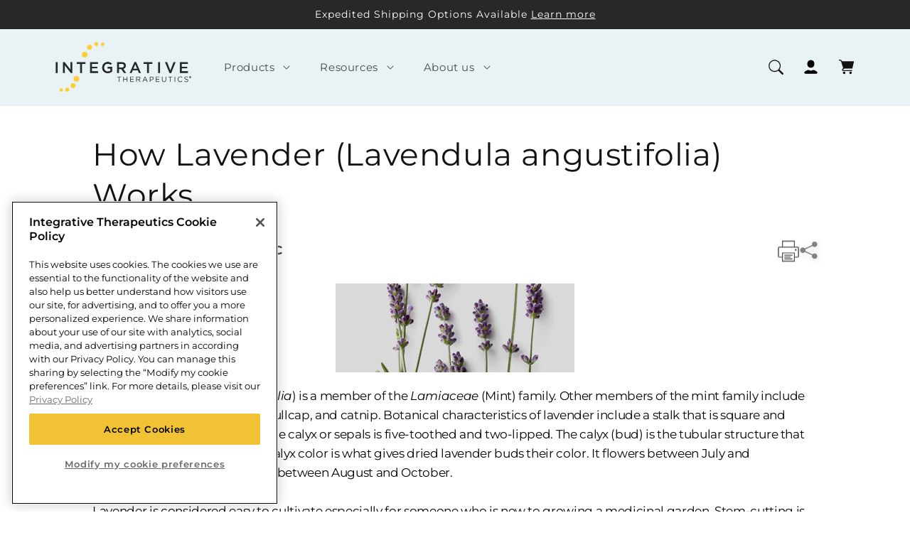

--- FILE ---
content_type: text/html; charset=utf-8
request_url: https://integrativepro.com/blogs/articles/how-lavender-lavendula-angustifolia-works
body_size: 53946
content:
<!doctype html>
<html class="no-js" lang="en">
  <head>
    <meta charset="utf-8">
    <meta http-equiv="X-UA-Compatible" content="IE=edge">
    <meta name="viewport" content="width=device-width,initial-scale=1,maximum-scale=1">
    <meta name="theme-color" content="">
    <link rel="canonical" href="https://integrativepro.com/blogs/articles/how-lavender-lavendula-angustifolia-works">
    <link rel="preconnect" href="https://cdn.shopify.com" crossorigin>

    
  <!-- Google Tag Manager -->
  <script>(function(w,d,s,l,i){w[l]=w[l]||[];w[l].push({'gtm.start':
  new Date().getTime(),event:'gtm.js'});var f=d.getElementsByTagName(s)[0],
  j=d.createElement(s),dl=l!='dataLayer'?'&l='+l:'';j.async=true;j.src=
  'https://www.googletagmanager.com/gtm.js?id='+i+dl;f.parentNode.insertBefore(j,f);
  })(window,document,'script','dataLayer','GTM-WBX3CNX');</script>
  <!-- End Google Tag Manager -->



    <link href="https://cdn.jsdelivr.net/npm/bootstrap@5.1.3/dist/css/bootstrap.min.css" rel="stylesheet" >
    <script src="//integrativepro.com/cdn/shop/t/16/assets/jquery.inputmask.bundle.min.js?v=165148392844889463231743514962" defer></script>
    <script src="https://cdn.jsdelivr.net/npm/bootstrap@5.1.3/dist/js/bootstrap.bundle.min.js" ></script>

    <script src="//integrativepro.com/cdn/shop/t/16/assets/jquery-3.6.0.min.js?v=8324501383853434791743514962" ></script>

    <meta name="ps-key" content="1713-58e42b92e949b069c771296f">
    <meta name="ps-country" content="US">
    <meta name="ps-language" content="en">
    <script src="//cdn.pricespider.com/1/lib/ps-widget.js" async=""></script><link rel="icon" type="image/png" href="//integrativepro.com/cdn/shop/files/favicon.png?crop=center&height=32&v=1686659000&width=32"><link rel="preconnect" href="https://fonts.shopifycdn.com" crossorigin><meta name="robots" content="index,follow">
    <meta name="googlebot" content="index,follow">

    <title>
      How Lavender Works | Integrative Therapeutics®
</title>

    
      <meta name="description" content="Lavender is considered easy to cultivate especially for someone who is new to growing a medicinal garden. Discover everything it has to offer.">
    

    

<meta property="og:site_name" content="Integrative Therapeutics®">
<meta property="og:url" content="https://integrativepro.com/blogs/articles/how-lavender-lavendula-angustifolia-works">
<meta property="og:title" content="How Lavender Works | Integrative Therapeutics®">
<meta property="og:type" content="article">
<meta property="og:description" content="Lavender is considered easy to cultivate especially for someone who is new to growing a medicinal garden. Discover everything it has to offer."><meta property="og:image" content="http://integrativepro.com/cdn/shop/articles/lp-how-lavender-works-mobile.jpg?v=1685977524">
  <meta property="og:image:secure_url" content="https://integrativepro.com/cdn/shop/articles/lp-how-lavender-works-mobile.jpg?v=1685977524">
  <meta property="og:image:width" content="336">
  <meta property="og:image:height" content="125"><meta name="twitter:card" content="summary_large_image">
<meta name="twitter:title" content="How Lavender Works | Integrative Therapeutics®">
<meta name="twitter:description" content="Lavender is considered easy to cultivate especially for someone who is new to growing a medicinal garden. Discover everything it has to offer.">


    <script src="//integrativepro.com/cdn/shop/t/16/assets/global.js?v=29881969919409875051743514961" defer="defer"></script>
    <script>window.performance && window.performance.mark && window.performance.mark('shopify.content_for_header.start');</script><meta id="shopify-digital-wallet" name="shopify-digital-wallet" content="/71896367418/digital_wallets/dialog">
<link rel="alternate" type="application/atom+xml" title="Feed" href="/blogs/articles.atom" />
<script async="async" src="/checkouts/internal/preloads.js?locale=en-US"></script>
<script id="shopify-features" type="application/json">{"accessToken":"0d682f9cf464b626c39d07c66ae79781","betas":["rich-media-storefront-analytics"],"domain":"integrativepro.com","predictiveSearch":true,"shopId":71896367418,"locale":"en"}</script>
<script>var Shopify = Shopify || {};
Shopify.shop = "integrative-theraputics.myshopify.com";
Shopify.locale = "en";
Shopify.currency = {"active":"USD","rate":"1.0"};
Shopify.country = "US";
Shopify.theme = {"name":"IntegrativeShopifyTheme\/Release-PROD-April-1-2025","id":177635557690,"schema_name":"Integrative","schema_version":"1.0.0","theme_store_id":null,"role":"main"};
Shopify.theme.handle = "null";
Shopify.theme.style = {"id":null,"handle":null};
Shopify.cdnHost = "integrativepro.com/cdn";
Shopify.routes = Shopify.routes || {};
Shopify.routes.root = "/";</script>
<script type="module">!function(o){(o.Shopify=o.Shopify||{}).modules=!0}(window);</script>
<script>!function(o){function n(){var o=[];function n(){o.push(Array.prototype.slice.apply(arguments))}return n.q=o,n}var t=o.Shopify=o.Shopify||{};t.loadFeatures=n(),t.autoloadFeatures=n()}(window);</script>
<script id="shop-js-analytics" type="application/json">{"pageType":"article"}</script>
<script defer="defer" async type="module" src="//integrativepro.com/cdn/shopifycloud/shop-js/modules/v2/client.init-shop-cart-sync_BT-GjEfc.en.esm.js"></script>
<script defer="defer" async type="module" src="//integrativepro.com/cdn/shopifycloud/shop-js/modules/v2/chunk.common_D58fp_Oc.esm.js"></script>
<script defer="defer" async type="module" src="//integrativepro.com/cdn/shopifycloud/shop-js/modules/v2/chunk.modal_xMitdFEc.esm.js"></script>
<script type="module">
  await import("//integrativepro.com/cdn/shopifycloud/shop-js/modules/v2/client.init-shop-cart-sync_BT-GjEfc.en.esm.js");
await import("//integrativepro.com/cdn/shopifycloud/shop-js/modules/v2/chunk.common_D58fp_Oc.esm.js");
await import("//integrativepro.com/cdn/shopifycloud/shop-js/modules/v2/chunk.modal_xMitdFEc.esm.js");

  window.Shopify.SignInWithShop?.initShopCartSync?.({"fedCMEnabled":true,"windoidEnabled":true});

</script>
<script>(function() {
  var isLoaded = false;
  function asyncLoad() {
    if (isLoaded) return;
    isLoaded = true;
    var urls = ["\/\/swymv3pro-01.azureedge.net\/code\/swym-shopify.js?shop=integrative-theraputics.myshopify.com"];
    for (var i = 0; i < urls.length; i++) {
      var s = document.createElement('script');
      s.type = 'text/javascript';
      s.async = true;
      s.src = urls[i];
      var x = document.getElementsByTagName('script')[0];
      x.parentNode.insertBefore(s, x);
    }
  };
  if(window.attachEvent) {
    window.attachEvent('onload', asyncLoad);
  } else {
    window.addEventListener('load', asyncLoad, false);
  }
})();</script>
<script id="__st">var __st={"a":71896367418,"offset":-21600,"reqid":"bd7d7fc0-3e93-4977-944d-a070577c9574-1769243749","pageurl":"integrativepro.com\/blogs\/articles\/how-lavender-lavendula-angustifolia-works","s":"articles-605267001658","u":"d258f4fab5fb","p":"article","rtyp":"article","rid":605267001658};</script>
<script>window.ShopifyPaypalV4VisibilityTracking = true;</script>
<script id="captcha-bootstrap">!function(){'use strict';const t='contact',e='account',n='new_comment',o=[[t,t],['blogs',n],['comments',n],[t,'customer']],c=[[e,'customer_login'],[e,'guest_login'],[e,'recover_customer_password'],[e,'create_customer']],r=t=>t.map((([t,e])=>`form[action*='/${t}']:not([data-nocaptcha='true']) input[name='form_type'][value='${e}']`)).join(','),a=t=>()=>t?[...document.querySelectorAll(t)].map((t=>t.form)):[];function s(){const t=[...o],e=r(t);return a(e)}const i='password',u='form_key',d=['recaptcha-v3-token','g-recaptcha-response','h-captcha-response',i],f=()=>{try{return window.sessionStorage}catch{return}},m='__shopify_v',_=t=>t.elements[u];function p(t,e,n=!1){try{const o=window.sessionStorage,c=JSON.parse(o.getItem(e)),{data:r}=function(t){const{data:e,action:n}=t;return t[m]||n?{data:e,action:n}:{data:t,action:n}}(c);for(const[e,n]of Object.entries(r))t.elements[e]&&(t.elements[e].value=n);n&&o.removeItem(e)}catch(o){console.error('form repopulation failed',{error:o})}}const l='form_type',E='cptcha';function T(t){t.dataset[E]=!0}const w=window,h=w.document,L='Shopify',v='ce_forms',y='captcha';let A=!1;((t,e)=>{const n=(g='f06e6c50-85a8-45c8-87d0-21a2b65856fe',I='https://cdn.shopify.com/shopifycloud/storefront-forms-hcaptcha/ce_storefront_forms_captcha_hcaptcha.v1.5.2.iife.js',D={infoText:'Protected by hCaptcha',privacyText:'Privacy',termsText:'Terms'},(t,e,n)=>{const o=w[L][v],c=o.bindForm;if(c)return c(t,g,e,D).then(n);var r;o.q.push([[t,g,e,D],n]),r=I,A||(h.body.append(Object.assign(h.createElement('script'),{id:'captcha-provider',async:!0,src:r})),A=!0)});var g,I,D;w[L]=w[L]||{},w[L][v]=w[L][v]||{},w[L][v].q=[],w[L][y]=w[L][y]||{},w[L][y].protect=function(t,e){n(t,void 0,e),T(t)},Object.freeze(w[L][y]),function(t,e,n,w,h,L){const[v,y,A,g]=function(t,e,n){const i=e?o:[],u=t?c:[],d=[...i,...u],f=r(d),m=r(i),_=r(d.filter((([t,e])=>n.includes(e))));return[a(f),a(m),a(_),s()]}(w,h,L),I=t=>{const e=t.target;return e instanceof HTMLFormElement?e:e&&e.form},D=t=>v().includes(t);t.addEventListener('submit',(t=>{const e=I(t);if(!e)return;const n=D(e)&&!e.dataset.hcaptchaBound&&!e.dataset.recaptchaBound,o=_(e),c=g().includes(e)&&(!o||!o.value);(n||c)&&t.preventDefault(),c&&!n&&(function(t){try{if(!f())return;!function(t){const e=f();if(!e)return;const n=_(t);if(!n)return;const o=n.value;o&&e.removeItem(o)}(t);const e=Array.from(Array(32),(()=>Math.random().toString(36)[2])).join('');!function(t,e){_(t)||t.append(Object.assign(document.createElement('input'),{type:'hidden',name:u})),t.elements[u].value=e}(t,e),function(t,e){const n=f();if(!n)return;const o=[...t.querySelectorAll(`input[type='${i}']`)].map((({name:t})=>t)),c=[...d,...o],r={};for(const[a,s]of new FormData(t).entries())c.includes(a)||(r[a]=s);n.setItem(e,JSON.stringify({[m]:1,action:t.action,data:r}))}(t,e)}catch(e){console.error('failed to persist form',e)}}(e),e.submit())}));const S=(t,e)=>{t&&!t.dataset[E]&&(n(t,e.some((e=>e===t))),T(t))};for(const o of['focusin','change'])t.addEventListener(o,(t=>{const e=I(t);D(e)&&S(e,y())}));const B=e.get('form_key'),M=e.get(l),P=B&&M;t.addEventListener('DOMContentLoaded',(()=>{const t=y();if(P)for(const e of t)e.elements[l].value===M&&p(e,B);[...new Set([...A(),...v().filter((t=>'true'===t.dataset.shopifyCaptcha))])].forEach((e=>S(e,t)))}))}(h,new URLSearchParams(w.location.search),n,t,e,['guest_login'])})(!0,!0)}();</script>
<script integrity="sha256-4kQ18oKyAcykRKYeNunJcIwy7WH5gtpwJnB7kiuLZ1E=" data-source-attribution="shopify.loadfeatures" defer="defer" src="//integrativepro.com/cdn/shopifycloud/storefront/assets/storefront/load_feature-a0a9edcb.js" crossorigin="anonymous"></script>
<script data-source-attribution="shopify.dynamic_checkout.dynamic.init">var Shopify=Shopify||{};Shopify.PaymentButton=Shopify.PaymentButton||{isStorefrontPortableWallets:!0,init:function(){window.Shopify.PaymentButton.init=function(){};var t=document.createElement("script");t.src="https://integrativepro.com/cdn/shopifycloud/portable-wallets/latest/portable-wallets.en.js",t.type="module",document.head.appendChild(t)}};
</script>
<script data-source-attribution="shopify.dynamic_checkout.buyer_consent">
  function portableWalletsHideBuyerConsent(e){var t=document.getElementById("shopify-buyer-consent"),n=document.getElementById("shopify-subscription-policy-button");t&&n&&(t.classList.add("hidden"),t.setAttribute("aria-hidden","true"),n.removeEventListener("click",e))}function portableWalletsShowBuyerConsent(e){var t=document.getElementById("shopify-buyer-consent"),n=document.getElementById("shopify-subscription-policy-button");t&&n&&(t.classList.remove("hidden"),t.removeAttribute("aria-hidden"),n.addEventListener("click",e))}window.Shopify?.PaymentButton&&(window.Shopify.PaymentButton.hideBuyerConsent=portableWalletsHideBuyerConsent,window.Shopify.PaymentButton.showBuyerConsent=portableWalletsShowBuyerConsent);
</script>
<script data-source-attribution="shopify.dynamic_checkout.cart.bootstrap">document.addEventListener("DOMContentLoaded",(function(){function t(){return document.querySelector("shopify-accelerated-checkout-cart, shopify-accelerated-checkout")}if(t())Shopify.PaymentButton.init();else{new MutationObserver((function(e,n){t()&&(Shopify.PaymentButton.init(),n.disconnect())})).observe(document.body,{childList:!0,subtree:!0})}}));
</script>
<script id="sections-script" data-sections="header,footer" defer="defer" src="//integrativepro.com/cdn/shop/t/16/compiled_assets/scripts.js?v=2409"></script>
<script>window.performance && window.performance.mark && window.performance.mark('shopify.content_for_header.end');</script>


    <style data-shopify>
      @font-face {
  font-family: Montserrat;
  font-weight: 400;
  font-style: normal;
  font-display: swap;
  src: url("//integrativepro.com/cdn/fonts/montserrat/montserrat_n4.81949fa0ac9fd2021e16436151e8eaa539321637.woff2") format("woff2"),
       url("//integrativepro.com/cdn/fonts/montserrat/montserrat_n4.a6c632ca7b62da89c3594789ba828388aac693fe.woff") format("woff");
}

      @font-face {
  font-family: Montserrat;
  font-weight: 700;
  font-style: normal;
  font-display: swap;
  src: url("//integrativepro.com/cdn/fonts/montserrat/montserrat_n7.3c434e22befd5c18a6b4afadb1e3d77c128c7939.woff2") format("woff2"),
       url("//integrativepro.com/cdn/fonts/montserrat/montserrat_n7.5d9fa6e2cae713c8fb539a9876489d86207fe957.woff") format("woff");
}

      @font-face {
  font-family: Montserrat;
  font-weight: 400;
  font-style: italic;
  font-display: swap;
  src: url("//integrativepro.com/cdn/fonts/montserrat/montserrat_i4.5a4ea298b4789e064f62a29aafc18d41f09ae59b.woff2") format("woff2"),
       url("//integrativepro.com/cdn/fonts/montserrat/montserrat_i4.072b5869c5e0ed5b9d2021e4c2af132e16681ad2.woff") format("woff");
}

      @font-face {
  font-family: Montserrat;
  font-weight: 700;
  font-style: italic;
  font-display: swap;
  src: url("//integrativepro.com/cdn/fonts/montserrat/montserrat_i7.a0d4a463df4f146567d871890ffb3c80408e7732.woff2") format("woff2"),
       url("//integrativepro.com/cdn/fonts/montserrat/montserrat_i7.f6ec9f2a0681acc6f8152c40921d2a4d2e1a2c78.woff") format("woff");
}

      @font-face {
  font-family: Montserrat;
  font-weight: 400;
  font-style: normal;
  font-display: swap;
  src: url("//integrativepro.com/cdn/fonts/montserrat/montserrat_n4.81949fa0ac9fd2021e16436151e8eaa539321637.woff2") format("woff2"),
       url("//integrativepro.com/cdn/fonts/montserrat/montserrat_n4.a6c632ca7b62da89c3594789ba828388aac693fe.woff") format("woff");
}


      :root {
        --font-body-family: Montserrat, sans-serif;
        --font-body-style: normal;
        --font-body-weight: 400;
        --font-body-weight-bold: 700;

        --font-heading-family: Montserrat, sans-serif;
        --font-heading-style: normal;
        --font-heading-weight: 400;

        --font-body-scale: 1.0;
        --font-heading-scale: 1.0;

        --color-base-text: 18, 18, 18;
        --color-shadow: 18, 18, 18;
        --color-base-background-1: 255, 255, 255;
        --color-base-background-2: 243, 243, 243;
        --color-base-solid-button-labels: 255, 255, 255;
        --color-base-outline-button-labels: 18, 18, 18;
        --color-base-accent-1: 18, 18, 18;
        --color-base-accent-2: 51, 79, 180;
        --payment-terms-background-color: #ffffff;

        --gradient-base-background-1: #ffffff;
        --gradient-base-background-2: #f3f3f3;
        --gradient-base-accent-1: #121212;
        --gradient-base-accent-2: #334fb4;

        --media-padding: px;
        --media-border-opacity: 0.05;
        --media-border-width: 1px;
        --media-radius: 4px;
        --media-shadow-opacity: 0.0;
        --media-shadow-horizontal-offset: 0px;
        --media-shadow-vertical-offset: 0px;
        --media-shadow-blur-radius: 5px;

        --page-width: 120rem;
        --page-width-margin: 0rem;

        --card-image-padding: 0.6rem;
        --card-corner-radius: 0.0rem;
        --card-text-alignment: center;
        --card-border-width: 0.0rem;
        --card-border-opacity: 0.1;
        --card-shadow-opacity: 0.0;
        --card-shadow-horizontal-offset: 0.0rem;
        --card-shadow-vertical-offset: 0.4rem;
        --card-shadow-blur-radius: 0.5rem;

        --badge-corner-radius: 4.0rem;

        --popup-border-width: 1px;
        --popup-border-opacity: 0.1;
        --popup-corner-radius: 0px;
        --popup-shadow-opacity: 0.0;
        --popup-shadow-horizontal-offset: 0px;
        --popup-shadow-vertical-offset: 4px;
        --popup-shadow-blur-radius: 5px;

        --drawer-border-width: 1px;
        --drawer-border-opacity: 0.1;
        --drawer-shadow-opacity: 0.0;
        --drawer-shadow-horizontal-offset: 0px;
        --drawer-shadow-vertical-offset: 4px;
        --drawer-shadow-blur-radius: 5px;

        --spacing-sections-desktop: 50px;
        --spacing-sections-mobile: 50px;

        --grid-desktop-vertical-spacing: 8px;
        --grid-desktop-horizontal-spacing: 8px;
        --grid-mobile-vertical-spacing: 4px;
        --grid-mobile-horizontal-spacing: 4px;

        --text-boxes-border-opacity: 0.1;
        --text-boxes-border-width: 0px;
        --text-boxes-radius: 0px;
        --text-boxes-shadow-opacity: 0.0;
        --text-boxes-shadow-horizontal-offset: 0px;
        --text-boxes-shadow-vertical-offset: 4px;
        --text-boxes-shadow-blur-radius: 5px;

        --buttons-radius: 0px;
        --buttons-radius-outset: 0px;
        --buttons-border-width: 1px;
        --buttons-border-opacity: 1.0;
        --buttons-shadow-opacity: 0.0;
        --buttons-shadow-horizontal-offset: 0px;
        --buttons-shadow-vertical-offset: 4px;
        --buttons-shadow-blur-radius: 5px;
        --buttons-border-offset: 0px;

        --inputs-radius: 0px;
        --inputs-border-width: 1px;
        --inputs-border-opacity: 0.55;
        --inputs-shadow-opacity: 0.0;
        --inputs-shadow-horizontal-offset: 0px;
        --inputs-margin-offset: 0px;
        --inputs-shadow-vertical-offset: 4px;
        --inputs-shadow-blur-radius: 5px;
        --inputs-radius-outset: 0px;

        --variant-pills-radius: 14px;
        --variant-pills-border-width: 1px;
        --variant-pills-border-opacity: 0.55;
        --variant-pills-shadow-opacity: 0.0;
        --variant-pills-shadow-horizontal-offset: 0px;
        --variant-pills-shadow-vertical-offset: 4px;
        --variant-pills-shadow-blur-radius: 5px;
      }

      *,
      *::before,
      *::after {
        box-sizing: inherit;
      }

      html {
        box-sizing: border-box;
        font-size: calc(var(--font-body-scale) * 62.5%);
        height: 100%;
      }

      body {
        display: grid;
        grid-template-rows: auto auto 1fr auto;
        grid-template-columns: 100%;
        min-height: 100%;
        margin: 0;
        font-size: 1.5rem;
        letter-spacing: 0.06rem;
        line-height: calc(1 + 0.8 / var(--font-body-scale));
        font-family: var(--font-body-family);
        font-style: var(--font-body-style);
        font-weight: var(--font-body-weight);
      }

      @media screen and (min-width: 750px) {
        body {
          font-size: 1.6rem;
        }
      }
    </style>

    <link href="//integrativepro.com/cdn/shop/t/16/assets/base.css?v=64219399085284754661743514959" rel="stylesheet" type="text/css" media="all" />
    <link href="//integrativepro.com/cdn/shop/t/16/assets/_nw-base.css?v=84569545009117273891743514960" rel="stylesheet" type="text/css" media="all" />
<link rel="preload" as="font" href="//integrativepro.com/cdn/fonts/montserrat/montserrat_n4.81949fa0ac9fd2021e16436151e8eaa539321637.woff2" type="font/woff2" crossorigin><link rel="preload" as="font" href="//integrativepro.com/cdn/fonts/montserrat/montserrat_n4.81949fa0ac9fd2021e16436151e8eaa539321637.woff2" type="font/woff2" crossorigin><link rel="stylesheet" href="//integrativepro.com/cdn/shop/t/16/assets/component-predictive-search.css?v=165644661289088488651743514958" media="print" onload="this.media='all'"><script>document.documentElement.className = document.documentElement.className.replace('no-js', 'js');
    if (Shopify.designMode) {
      document.documentElement.classList.add('shopify-design-mode');
    }
    </script>

	
    


  <script type="text/javascript">
  window.dataLayer = window.dataLayer || [];

  
  
  window.dataLayer.push({
    'userId': "",
    'signedIn': false
  });

  

  
</script>
  <script>
    const urlSearchParams = new URLSearchParams(window.location.search);

    const ml = urlSearchParams.get('ml');
    if(ml){
        /* Send the value as a cart attribute via the AJAX API */
        fetch('/cart/update.js', {
            method: "POST",
            body: {"attributes[ml]": ml}}).then(res => res.json()).then(data => {
            localStorage.setItem("ad_cart", JSON.stringify({
                "data":{
                    "data":{
                        /* Reference: http://es6-features.org/#SpreadOperator */
                        /* copy arguments of an iterable collection */
                        ...data
                    }
                }
            }));
        })
    }
</script>
<!-- BEGIN app block: shopify://apps/hulk-form-builder/blocks/app-embed/b6b8dd14-356b-4725-a4ed-77232212b3c3 --><!-- BEGIN app snippet: hulkapps-formbuilder-theme-ext --><script type="text/javascript">
  
  if (typeof window.formbuilder_customer != "object") {
        window.formbuilder_customer = {}
  }

  window.hulkFormBuilder = {
    form_data: {"form_cOUZpx-SrYPeNfjOk69Jrg":{"uuid":"cOUZpx-SrYPeNfjOk69Jrg","form_name":"Create an Account","form_data":{"div_back_gradient_1":"#fff","div_back_gradient_2":"#fff","back_color":"#fff","form_title":"","form_submit":"Submit Account Request","after_submit":"hideAndmessage","after_submit_msg":"","captcha_enable":"yes","label_style":"inlineLabels","input_border_radius":0,"back_type":"transparent","input_back_color":"#fff","input_back_color_hover":"#fff","back_shadow":"none","label_font_clr":"#333333","input_font_clr":"#707174","button_align":"leftBtn","button_clr":"#000000","button_back_clr":"#ffcc33","button_border_radius":0,"form_width":"100%","form_border_size":"2","form_border_clr":"transparent","form_border_radius":"1","label_font_size":"14","input_font_size":"12","button_font_size":"19","form_padding":"35","input_border_color":"#c4c4c4","input_border_color_hover":"#000000","btn_border_clr":"transparent","btn_border_size":"1","form_name":"Create an Account","":"mary.zuelke@naturesway.com","form_access_message":"\u003cp\u003ePlease login to access the form\u003cbr\u003eDo not have an account? Create account\u003c\/p\u003e","advance_js":"setTimeout(function () {\nvar firstAccountTypeRadio = document.querySelector('input.account-type-option');\nif (firstAccountTypeRadio) {\n    firstAccountTypeRadio.click();\n}\n}, 500);\n\n\/\/ Fix for tabbing on text fields from HulkApps\ndocument.querySelectorAll('div.form-group, label.block_label, p.infoMessage, .form_title_div').forEach((node)=\u003enode.removeAttribute('tabindex'));\n\nconst targetNode = document.querySelector('.alert_message');\n\nif (targetNode) {\n    const observer = new MutationObserver((mutationsList) =\u003e {\n        for (const mutation of mutationsList) {\n            if (mutation.type === 'childList') {\n                document.querySelectorAll('.alert_message p').forEach((node)=\u003enode.removeAttribute('tabindex'));\n            }\n        }\n    });\n\n    const config = { childList: true };\n\n    observer.observe(targetNode, config);\n\n} else {\n    console.warn('.alert_message div not found');\n}\/**\/function formatToUS(digits) {  const d = digits.slice(0, 10);  if (d.length \u003c= 3) return d;  if (d.length \u003c= 6) return `(${d.slice(0, 3)}) ${d.slice(3)}`;  return `(${d.slice(0, 3)}) ${d.slice(3, 6)}-${d.slice(6, 10)}`;}function getDigits(str) {  return (str || '').replace(\/\\D\/g, '');}function showPhoneValidationMessage(messageNode) {  messageNode.style.display = 'block';}function hidePhoneValidationMessage(messageNode) {  messageNode.style.display = 'none';}function setUpPhoneNumberFormatting(  phoneNumberElement,  phoneNumberElementsHidden,) {  const updatePhoneNumberHiddenValues = (formatted) =\u003e {    phoneNumberElementsHidden.forEach((el) =\u003e {      el.value = formatted.replace(\/\\D\/g, '');    });  };  phoneNumberElement.addEventListener('input', (e) =\u003e {    const digits = getDigits(e.target.value);    const formatted = formatToUS(digits);    e.target.value = formatted;    updatePhoneNumberHiddenValues(formatted);  });  phoneNumberElement.addEventListener('paste', (e) =\u003e {    e.preventDefault();    const pasted = (e.clipboardData || window.clipboardData).getData('text');    const digits = getDigits(pasted);    const formatted = formatToUS(digits);    e.target.value = formatted;    updatePhoneNumberHiddenValues(formatted);  });}function setUpPhoneNumberValidation(phoneNumberElement) {  const validationMessage = document.createElement('div');  validationMessage.className = 'hulk-custom-phone-number-validation';  validationMessage.style.display = 'none';  validationMessage.style.color = 'red';  validationMessage.textContent = 'Please provide a valid phone number';  phoneNumberElement.insertAdjacentElement('afterend', validationMessage);  document.addEventListener(    'click',    (e) =\u003e {      const phonePattern = \/^\\(\\d{3}\\)\\s\\d{3}-\\d{4}$\/;      const isSubmitButton = e.target.closest('button.btn[type=\"submit\"]');      const isPhoneValid = phonePattern.test(phoneNumberElement.value);      if (isSubmitButton) {        if (isPhoneValid) {          hidePhoneValidationMessage(validationMessage);        } else {          e.preventDefault();          e.stopImmediatePropagation();          e.stopPropagation();          showPhoneValidationMessage(validationMessage);        }      }    },    true,  );}const personPhone = `  \u003cdiv class=\"form-group fadeMe text clearfix col-sm-6 raw_html\" data-count=\"11\" id=\"\" tabindex=\"0\" aria-label=\"Personal Phone\"\u003e    \u003clabel class=\"fitText block_label\" for=\"form_input_11\" aria-label=\"Phone Number\" style=\"display: none;\"\u003ePhone Number*\u003c\/label\u003e    \u003cinput aria-placeholder=\"Personal Phone\" aria-required=\"true\" class=\"form-control custom-phone-element required\"    id=\"form_input_11\" name=\"Phone Number\" placeholder=\"Personal Phone*\" type=\"text\" wfd-id=\"id6\"\u003e    \u003cdiv class=\"hulk-custom-phone-number-validation\" style=\"display: none; color: red;\"\u003ePlease provide a valid phone      number    \u003c\/div\u003e\u003c\/div\u003e`;\/* personal is 11, sibbling is 10 biz is 22, sibling is 21 *\/const siblingFormElement = document.querySelector('.formElement_10');if (siblingFormElement) {  siblingFormElement.insertAdjacentHTML('afterend', personPhone);} else {  console.warn('HULK angry - missing personPhone');}const phoneNumberElementInput = document.querySelector('#form_input_11');const phoneNumberElementsHidden = document.querySelectorAll(  '.custom-phone-element-hidden',);if (phoneNumberElementInput \u0026\u0026 phoneNumberElementsHidden?.length \u003e 0) {  setUpPhoneNumberFormatting(    phoneNumberElementInput,    phoneNumberElementsHidden,  );  setUpPhoneNumberValidation(phoneNumberElementInput);} else {  console.warn('HULK CUSTOM - No personal phone number element');}\/** biz *\/const bizPhone = `  \u003cdiv class=\"form-group fadeMe text clearfix col-sm-6 raw_html\" data-count=\"22\" id=\"\" tabindex=\"0\" aria-label=\"Business Phone\"\u003e    \u003clabel class=\"fitText block_label\" for=\"form_input_22\" aria-label=\"Phone Number\" style=\"display: none;\"\u003eBusiness Phone *\u003c\/label\u003e    \u003cinput aria-placeholder=\"Business Phone\" aria-required=\"true\" class=\"form-control custom-phone-element required\"    id=\"form_input_22\" name=\"Phone Number\" placeholder=\"Business Phone*\" type=\"text\" wfd-id=\"id22\"\u003e    \u003cdiv class=\"hulk-custom-phone-number-validation\" style=\"display: none; color: red;\"\u003ePlease provide a valid phone      number    \u003c\/div\u003e\u003c\/div\u003e`;const siblingBizElement = document.querySelector('.formElement_21');if (siblingBizElement) {  siblingBizElement.insertAdjacentHTML('afterend', bizPhone);} else {  console.warn('HULK angry - missing bizPhone');}const bizPhoneElementInput = document.querySelector('#form_input_22');if (bizPhoneElementInput \u0026\u0026 phoneNumberElementsHidden?.length \u003e 0) {  setUpPhoneNumberFormatting(bizPhoneElementInput, phoneNumberElementsHidden);  setUpPhoneNumberValidation(bizPhoneElementInput);} else {  console.warn('HULK CUSTOM - No biz phone number element');}","advance_css":".form-group.headings h5 {\n  text-transform: uppercase;\n  letter-spacing: 1px;\n  border-bottom: 1px solid #d8d8d8;\n  padding-bottom: 17px;\n  margin-top: 16px;\n  font-size: 14px;\n  font-weight: 600;\n  color: #323232;\n  line-height: 18px;\n}\n.form-group.headings {\n  margin: 6px 0 0 0;\n}\n\n.form_title_div p {\n  font-size: 16px;\n}\n\n.formElement_1 {\n      margin: 15px 0 25px 0 !important;\n}\n.formElement_1 \u003e label {\n  display: none;\n}\n\n.after_form_submit .form_generater_form_div p {\n  font-size: 22px;\n  color: #39861E !important;\n  font-weight: 600;\n  text-align: left !important;\n}\n.alert_message {\n  margin-left: -15px;\n  margin-right: -15px;\n}\n.form_generater_form_div .tab {\n  padding-left: 15px;\n  padding-right: 15px;\n}\n.sweet-alert {\n  display: none !important;\n}\n.sweet-overlay {\n  display: none !important;\n}\n.form_generater_form_div {\n  border: 0px;\n  padding: 0px;\n  margin:0;\n  max-width: 100%;\n}\n.block_label {\n  font-size: 17px;\n  line-height: 28px;\n  color: #000;\n  font-weight: 500;\n}\n\n.form_element .radio-inline label,\n.form_element .checkbox-inline label {\n  font-size: 16px !important;\n  line-height: 28px !important;\n  color: #777 !important;\n}\n\ninput.form-control, select.form-control, textarea.form-control {\n  font-size: 16px;\n  line-height: 28px;\n  color: #000;\n  height: 45px;\n  padding: 8px 13px 6px;\n  border-radius: 0;\n}\n.g-recaptcha {\n  margin-left: -12px;\n}\ndiv.form_submit_div {\n  margin-left: -12px;\n}\n\ndiv.form_submit_div button {\n  line-height: 1;\n  text-transform: uppercase;\n   margin: 0 15px !important;\n  background-color: #FFCC33 !important;\n  border: 2px solid #FFCC33 !important;\n  font-weight: 700 !important;\n  color: #000 !important;\n  font-size: 13px !important;\n  letter-spacing: 1px !important;\n  padding: 14px 22px !important;\n  border-radius: 0 !important;\n}\n\ndiv.form_submit_div button:hover {\n  background-color: #fff !important;\n  color: #000 !important;\n}\n\n@media  (min-width: 405px){\n  .form_captcha_div .g-recaptcha {\n    transform: scale(1) !important;\n  }\n  div.form_submit_div button {\n    font-size: 14px;\n    line-height: 21px;\n    padding: 5px 24px;\n  }\n  .form_captcha_div {\n    padding-bottom: 0 !important;\n  }\n}\ndiv.formElement_11:has(.custom-phone-element-hidden),div.formElement_22:has(.custom-phone-element-hidden) {\ndisplay:none;\n}\n","label_font_family":"Montserrat","input_font_family":"Montserrat","after_submit_script":"window.parent.postMessage(\"createAccountHulkCallback\", \"*\");","flow_trigger_integration":"yes","formElements":[{"Conditions":{},"type":"radio","position":0,"label":"Registration Type","values":"HealthCare Practitioner\nMedical Student","elementCost":{},"page_number":1,"customClass":"hidden-label account-type-option","required":"yes","customID":"","halfwidth":"yes"},{"Conditions":{},"type":"raw_html","position":1,"label":"Label (45)","rowHtmlCode":"\u003cp\u003e\u003ca href=\"https:\/\/integrativepro.com\/\/pages\/how-to-order#patientOrdering\"\u003ePatient Ordering Options\u003c\/a\u003e\u003c\/p\u003e\n","page_number":1},{"Conditions":{"SelectedElemenet":"Registration Type","SelectedElemenetCount":0,"SelectedValues":["HealthCare Practitioner"]},"type":"paragraph","position":2,"label":"Label (44)","paragraph":"\u003cdiv style=\"background:#eeeeee;border:1px solid #cccccc;padding:5px 10px;\"\u003e\u003cspan style=\"font-size:11pt\"\u003e\u003cspan style=\"font-family:Calibri,sans-serif\"\u003e\u003cspan style=\"font-size:14.0pt\"\u003e\u003cspan style=\"color:#0070c0\"\u003eApproved website accounts will be eligible to ship to clinic locations and staff residences. Please reach out to customer care for more information on drop-ship options for patients.\u003c\/span\u003e\u003c\/span\u003e\u003c\/span\u003e\u003c\/span\u003e\u003c\/div\u003e\n","page_number":1},{"Conditions":{"SelectedElemenet":"Registration Type","SelectedElemenetCount":0,"SelectedValues":["Medical Student"]},"type":"paragraph","position":3,"label":"Label (45)","paragraph":"\u003cdiv style=\"background:#eeeeee;border:1px solid #cccccc;padding:5px 10px;\"\u003e\u003cspan style=\"font-size:11pt\"\u003e\u003cspan style=\"font-family:Calibri,sans-serif\"\u003e\u003cspan style=\"font-size:14.0pt\"\u003e\u003cspan style=\"color:#0070c0\"\u003eStudents enrolled in a healthcare professional program, from an accredited school will qualify to purchase Integrative Therapeutics products for personal and family use only; they are not authorized to resell Integrative Therapeutics products.\u003c\/span\u003e\u003c\/span\u003e\u003c\/span\u003e\u003c\/span\u003e\u003c\/div\u003e\n","page_number":1},{"Conditions":{},"type":"headings","position":4,"label":"Label (9)","page_number":1,"headings":"\u003ch5\u003eAbout you\u003c\/h5\u003e\n"},{"type":"email","position":5,"required":"yes","email_confirm":"yes","label":"Student Email Address","halfwidth":"yes","page_number":1,"Conditions":{"SelectedElemenet":"Registration Type","SelectedElemenetCount":0,"SelectedValues":["Medical Student"]}},{"type":"email","position":6,"label":"Email","required":"yes","email_confirm":"yes","page_number":1,"halfwidth":"yes","Conditions":{"SelectedElemenet":"Registration Type","SelectedElemenetCount":0,"SelectedValues":["HealthCare Practitioner"]}},{"Conditions":{},"type":"select","position":7,"label":"Prefix","required":"yes","values":"Dr.\nMiss\nMr. \nMrs.\nMs.","elementCost":{},"page_number":1,"halfwidth":"yes","placeholder":"Prefix"},{"type":"text","position":8,"label":"First Name","customClass":"","halfwidth":"yes","Conditions":{},"page_number":1,"required":"yes"},{"type":"text","position":9,"label":"Last Name","halfwidth":"yes","Conditions":{},"page_number":1,"required":"yes"},{"type":"text","position":10,"label":"Post Nominals","page_number":1,"halfwidth":"yes","required":"no","placeholder":"Post Nominals (Optional)","Conditions":{"SelectedElemenet":"Registration Type","SelectedElemenetCount":0,"SelectedValues":["HealthCare Practitioner"]}},{"Conditions":{},"type":"text","position":11,"label":"Phone Number","halfwidth":"yes","page_number":1,"required":"yes","customClass":"custom-phone-element-hidden"},{"type":"select","position":12,"label":"Practitioner Type","values":"Acupuncturist\nChiropractor\nDentist\nDietitian\nDoctor of Homeopathy\nDoctor of Medicine\nDoctor of Oriental Science\nDoctor of Osteopathy\nMassage Therapist\nMidwife\nNaturopathic Physician\nNurse \/ Nurse Practitioner\nNutritionist\nOptometrist \/ Ophthalmologist\nOther\nPharmacist\nPHD\nPhysical \/ Occupational Therapist\nPhysician Assistant\nPodiatrist\nPsychiatrists \/ Psychologist\nVeterinarian","elementCost":{},"page_number":1,"halfwidth":"yes","required":"yes","Conditions":{"SelectedElemenet":"Registration Type","SelectedElemenetCount":0,"SelectedValues":["HealthCare Practitioner"]}},{"type":"text","position":13,"label":"Address 1","required":"yes","page_number":1,"halfwidth":"yes","Conditions":{"SelectedElemenet":"Registration Type","SelectedElemenetCount":0,"SelectedValues":["Medical Student"]}},{"type":"text","position":14,"label":"Address 2","halfwidth":"yes","page_number":1,"Conditions":{"SelectedElemenet":"Registration Type","SelectedElemenetCount":0,"SelectedValues":["Medical Student"]}},{"type":"text","position":15,"label":"City","halfwidth":"yes","required":"yes","page_number":1,"Conditions":{"SelectedElemenet":"Registration Type","SelectedElemenetCount":0,"SelectedValues":["Medical Student"]}},{"type":"text","position":16,"label":"License Number","halfwidth":"yes","page_number":1,"placeholder":"License Number (Optional)","centerfield":"no","Conditions":{"SelectedElemenet":"Registration Type","SelectedElemenetCount":0,"SelectedValues":["HealthCare Practitioner"]}},{"Conditions":{"SelectedElemenet":"Registration Type","SelectedElemenetCount":0,"SelectedValues":["HealthCare Practitioner"]},"type":"radio","position":17,"label":"Does your business have an existing Integrative Therapeutics account?","halfwidth":"yes","required":"yes","values":"Yes\nNo","elementCost":{},"page_number":1},{"type":"text","position":18,"label":"Account number or recent order number","halfwidth":"yes","required":"yes","page_number":1,"Conditions":{"SelectedElemenet":"Does your business have an existing Integrative Therapeutics account?","SelectedElemenetCount":17,"SelectedValues":["Yes"]}},{"type":"headings","position":19,"label":"Label (18)","headings":"\u003ch5\u003eAbout your clinic\/business\u003c\/h5\u003e\n","page_number":1,"Conditions":{"SelectedElemenet":"Registration Type","SelectedElemenetCount":0,"SelectedValues":["HealthCare Practitioner"]}},{"type":"text","position":20,"label":"Practitioner Name or Clinic Name","required":"yes","halfwidth":"yes","page_number":1,"Conditions":{"SelectedElemenet":"Registration Type","SelectedElemenetCount":0,"SelectedValues":["HealthCare Practitioner"]}},{"type":"select","position":21,"label":"# of Practitioners in Your Clinic","required":"yes","values":"1-2\n3-5\n6+","elementCost":{},"halfwidth":"yes","page_number":1,"Conditions":{"SelectedElemenet":"Registration Type","SelectedElemenetCount":0,"SelectedValues":["HealthCare Practitioner"]}},{"type":"text","position":22,"label":"Business Phone","halfwidth":"yes","page_number":1,"Conditions":{"SelectedElemenet":"Registration Type","SelectedElemenetCount":0,"SelectedValues":["HealthCare Practitioner"]},"required":"yes","customClass":"custom-phone-element-hidden"},{"type":"text","position":23,"label":"Address 1","required":"yes","page_number":1,"halfwidth":"yes","Conditions":{"SelectedElemenet":"Registration Type","SelectedElemenetCount":0,"SelectedValues":["HealthCare Practitioner"]}},{"type":"text","position":24,"label":"Address 2 (Optional)","page_number":1,"halfwidth":"yes","Conditions":{"SelectedElemenet":"Registration Type","SelectedElemenetCount":0,"SelectedValues":["HealthCare Practitioner"]}},{"type":"text","position":25,"label":"City","required":"yes","halfwidth":"yes","page_number":1,"Conditions":{"SelectedElemenet":"Registration Type","SelectedElemenetCount":0,"SelectedValues":["HealthCare Practitioner"]}},{"Conditions":{},"type":"select","position":26,"label":"State","halfwidth":"yes","required":"yes","values":"AK\nAL\nAR\nAZ\nCA\nCO\nCT\nDC\nDE\nFL\nGA\nHI\nIA\nID\nIL\nIN\nKS\nKY\nLA\nMA\nMD\nME\nMI\nMN\nMO\nMS\nMT\nNC\nND\nNE\nNH\nNJ\nNM\nNV\nNY\nOH\nOK\nOR\nPA\nPR\nRI\nSC\nSD\nTN\nTX\nUT\nVA\nVI\nVT\nWA\nWI\nWV\nWY","elementCost":{},"page_number":1},{"Conditions":{},"type":"text","position":27,"label":"Zip Code","halfwidth":"yes","required":"yes","page_number":1},{"type":"label","position":28,"label":"To qualify as a reseller of Integrative Therapeutics products, we need to validate your status as a healthcare professional. This can be done by providing any of the following documents – healthcare professional credentials, state license, professional degree, certificate or diploma. *","halfwidth":"no","page_number":1,"Conditions":{"SelectedElemenet":"Registration Type","SelectedElemenetCount":0,"SelectedValues":["HealthCare Practitioner"]}},{"type":"file","position":29,"label":"Choose a File","halfwidth":"no","imageMultiple":"yes","page_number":1,"enable_drag_and_drop":"yes","Conditions":{"SelectedElemenet":"Registration Type","SelectedElemenetCount":0,"SelectedValues":["HealthCare Practitioner"]},"required":"yes"},{"type":"radio","position":30,"label":"Are you sales tax exempt?","values":"Yes\nNo","elementCost":{},"page_number":1,"Conditions":{"SelectedElemenet":"Registration Type","SelectedElemenetCount":0,"SelectedValues":["HealthCare Practitioner"]}},{"type":"raw_html","position":31,"label":"Label (44)","rowHtmlCode":"\u003cp\u003ePlease visit our \u003ca href=\"https:\/\/integrativepro.com\/pages\/tax-exemption-resources\"\u003eTax Exemption Resource Page\u003c\/a\u003e for details on the required documentation. You may upload that during your registration process, or email it to registrations@integrativepro.com. \u003cstrong\u003eIf you choose to place an order prior to an approved registration and tax exemption setup, you will\u0026nbsp; be charged sales tax\u003c\/strong\u003e.\u003c\/p\u003e\n","page_number":1,"Conditions":{"SelectedElemenet":"Are you sales tax exempt?","SelectedElemenetCount":30,"SelectedValues":["Yes"]}},{"type":"file","position":32,"label":"Choose a File","imageMultiple":"yes","imagenoMultiple":"3","page_number":1,"enable_drag_and_drop":"yes","Conditions":{"SelectedElemenet":"Are you sales tax exempt?","SelectedElemenetCount":30,"SelectedValues":["Yes"]}},{"Conditions":{},"type":"space","position":33,"label":"Label (44)","page_number":1},{"type":"raw_html","position":34,"label":"Label (43)","page_number":1,"rowHtmlCode":"\u003cp\u003e\u003cstrong\u003eAs an approved reseller of Integrative Therapeutics\u003c\/strong\u003e\u0026reg;\u003cstrong\u003e products, we require you to agree to our\u0026nbsp;\u003ca href=\"https:\/\/integrativepro.com\/pages\/legal-resale-Policy\"\u003eResale Policy\u003c\/a\u003e.\u003c\/strong\u003e\u003c\/p\u003e\n","Conditions":{"SelectedElemenet":"Registration Type","SelectedElemenetCount":0,"SelectedValues":["HealthCare Practitioner"]}},{"type":"checkbox","position":35,"label":"I agree with Resale Policy","required":"yes","page_number":1,"Conditions":{"SelectedElemenet":"Registration Type","SelectedElemenetCount":0,"SelectedValues":["HealthCare Practitioner"]}},{"type":"headings","position":36,"label":"Label (29)","headings":"\u003ch5\u003eAbout your college or university\u003c\/h5\u003e\n","page_number":1,"Conditions":{"SelectedElemenet":"Registration Type","SelectedElemenetCount":0,"SelectedValues":["Medical Student"]}},{"type":"text","position":37,"label":"College or University Name","required":"yes","halfwidth":"no","page_number":1,"Conditions":{"SelectedElemenet":"Registration Type","SelectedElemenetCount":0,"SelectedValues":["Medical Student"]}},{"type":"select","position":38,"label":"Graduation Month","values":"January\nFebruary\nMarch\nApril\nMay\nJune\nJuly\nAugust\nSeptember\nOctober\nNovember\nDecember","elementCost":{},"required":"yes","halfwidth":"yes","page_number":1,"Conditions":{"SelectedElemenet":"Registration Type","SelectedElemenetCount":0,"SelectedValues":["Medical Student"]}},{"type":"select","position":39,"label":"Graduation Year","required":"yes","halfwidth":"yes","values":"2023\n2024\n2025\n2026\n2027\n2028\n2029\n2030\n2031\n2032\n2033\n2034\n2035\n2036\n2037","elementCost":{},"page_number":1,"Conditions":{"SelectedElemenet":"Registration Type","SelectedElemenetCount":0,"SelectedValues":["Medical Student"]}},{"type":"text","position":40,"label":"Degree Being Obtained","required":"yes","halfwidth":"yes","centerfield":"no","page_number":1,"Conditions":{"SelectedElemenet":"Registration Type","SelectedElemenetCount":0,"SelectedValues":["Medical Student"]}},{"type":"text","position":41,"label":"Healthcare Program Focus","halfwidth":"yes","required":"yes","page_number":1,"Conditions":{"SelectedElemenet":"Registration Type","SelectedElemenetCount":0,"SelectedValues":["Medical Student"]}},{"type":"label","position":42,"label":"Please upload a copy of an active student ID and proof of enrollment in a healthcare professional program.*","page_number":1,"halfwidth":"no","Conditions":{"SelectedElemenet":"Registration Type","SelectedElemenetCount":0,"SelectedValues":["Medical Student"]}},{"type":"file","position":43,"label":"Choose a File","page_number":1,"enable_drag_and_drop":"yes","Conditions":{"SelectedElemenet":"Registration Type","SelectedElemenetCount":0,"SelectedValues":["Medical Student"]},"required":"yes"},{"Conditions":{},"type":"headings","position":44,"label":"Label (17)","headings":"\u003ch5\u003eQuestion \u0026amp; Comments\u003c\/h5\u003e\n","page_number":1},{"Conditions":{},"type":"textarea","position":45,"label":"How did you hear about Integrative Therapeutics?","inputHeight":"80","page_number":1,"placeholder":"How did you hear about Integrative Therapeutics? (Optional)"},{"Conditions":{},"type":"textarea","position":46,"label":"Do you have any questions?","inputHeight":"80","page_number":1,"placeholder":"Do you have any questions? (Optional)"}]},"is_spam_form":false,"shop_uuid":"wgeFWxozqvSNSLxHg9mgaA","shop_timezone":"America\/Chicago","shop_id":78338,"shop_is_after_submit_enabled":true,"shop_shopify_plan":"shopify_plus","shop_shopify_domain":"integrative-theraputics.myshopify.com","shop_remove_watermark":false,"shop_created_at":"2023-02-13T09:57:12.739-06:00"},"form_nFj_Hdff-wq2UkPaT1M4fg":{"uuid":"nFj_Hdff-wq2UkPaT1M4fg","form_name":"Add or Update an Address","form_data":{"div_back_gradient_1":"#fff","div_back_gradient_2":"#fff","back_color":"#fff","form_title":"\u003ch3\u003eAddress Maintenance Request\u003c\/h3\u003e\n\n\u003cp\u003eRequired fields marked with an (*)\u003c\/p\u003e\n","form_submit":"Submit Request","after_submit":"hideAndmessage","after_submit_msg":"","captcha_enable":"yes","label_style":"inlineLabels","input_border_radius":0,"back_type":"transparent","input_back_color":"#fff","input_back_color_hover":"#fff","back_shadow":"none","label_font_clr":"#333333","input_font_clr":"#707174","button_align":"leftBtn","button_clr":"#000000","button_back_clr":"#ffcc33","button_border_radius":0,"form_width":"100%","form_border_size":"2","form_border_clr":"transparent","form_border_radius":"1","label_font_size":"14","input_font_size":"12","button_font_size":"19","form_padding":"35","input_border_color":"#ccc","input_border_color_hover":"#000000","btn_border_clr":"transparent","btn_border_size":"1","form_name":"Add or Update an Address","":"care@integrativepro.com","form_access_message":"\u003cp\u003ePlease login to access the form\u003cbr\u003eDo not have an account? Create account\u003c\/p\u003e","label_font_family":"Montserrat","input_font_family":"Montserrat","advance_css":".form-group.headings h5 {\n  text-transform: uppercase;\n  letter-spacing: 1px;\n  border-bottom: 1px solid #d8d8d8;\n  padding-bottom: 17px;\n  margin-top: 16px;\n  font-size: 14px;\n  font-weight: 600;\n  color: #323232;\n  line-height: 18px;\n}\n.form-group.headings {\n  margin: 6px 0 0 0;\n}\n\n.form_title_div p {\n  font-size: 16px;\n}\n\n.formElement_1 {\n      margin: 15px 0 25px 0 !important;\n}\n.formElement_1 \u003e label {\n  display: none;\n}\n\n.after_form_submit .form_generater_form_div p {\n  font-size: 22px;\n  color: #39861E !important;\n  font-weight: 600;\n  text-align: left !important;\n}\n.alert_message {\n  margin-left: -15px;\n  margin-right: -15px;\n}\n.form_generater_form_div .tab {\n  padding-left: 15px;\n  padding-right: 15px;\n}\n.sweet-alert {\n  display: none !important;\n}\n.sweet-overlay {\n  display: none !important;\n}\n.form_generater_form_div {\n  border: 0px;\n  padding: 0px;\n  margin:0;\n  max-width: 100%;\n}\n.block_label {\n  font-size: 17px;\n  line-height: 28px;\n  color: #000;\n  font-weight: 500;\n}\n\n.form_element .radio-inline label,\n.form_element .checkbox-inline label {\n  font-size: 16px !important;\n  line-height: 28px !important;\n  color: #777 !important;\n}\n\ninput.form-control, select.form-control, textarea.form-control {\n  font-size: 16px;\n  line-height: 28px;\n  color: #000;\n  height: 45px;\n  padding: 8px 13px 6px;\n  border-radius: 0;\n}\n.g-recaptcha {\n  margin-left: -12px;\n}\ndiv.form_submit_div {\n  margin-left: -12px;\n}\n\ndiv.form_submit_div button {\n  line-height: 1;\n  text-transform: uppercase;\n   margin: 0 15px !important;\n  background-color: #FFCC33 !important;\n  border: 2px solid #FFCC33 !important;\n  font-weight: 700 !important;\n  color: #000 !important;\n  font-size: 13px !important;\n  letter-spacing: 1px !important;\n  padding: 14px 22px !important;\n  border-radius: 0 !important;\n}\n\ndiv.form_submit_div button:hover {\n  background-color: #fff !important;\n  color: #000 !important;\n}\n\n@media  (min-width: 405px){\n  .form_captcha_div .g-recaptcha {\n    transform: scale(1) !important;\n  }\n  div.form_submit_div button {\n    font-size: 14px;\n    line-height: 21px;\n    padding: 5px 24px;\n  }\n  .form_captcha_div {\n    padding-bottom: 0 !important;\n  }\n}\n\n","advance_js":"\ndocument.querySelectorAll('div.form-group, label.block_label, p.infoMessage, .form_title_div').forEach((node)=\u003enode.removeAttribute('tabindex'));\n\nconst targetNode = document.querySelector('.alert_message');\n\nif (targetNode) {\n    const observer = new MutationObserver((mutationsList) =\u003e {\n        for (const mutation of mutationsList) {\n            if (mutation.type === 'childList') {\n                document.querySelectorAll('.alert_message p').forEach((node)=\u003enode.removeAttribute('tabindex'));\n            }\n        }\n    });\n\n    const config = { childList: true };\n\n    observer.observe(targetNode, config);\n\n} else {\n    console.warn('.alert_message div not found');\n}\/\/ prefill customer external id\nwindow.addEventListener(\"message\", function (event) {\n  if (event.data \u0026\u0026 event.data.externalId) {\nconsole.log('in event listener with data', event);\n    var externalIdElement = document.querySelector(\".external-id\");\n    if (externalIdElement) {\n      externalIdElement.value = event.data.externalId;\n    }\n  }\n});\n\n\/\/ prefill customer email address\nconst url = new URL(window.location.href);\nconst params = new URLSearchParams(url.search);\nconst cust_email = params.get('customer_email');\nvar emailElement = document.querySelector(\".customer-email\");\nif (emailElement) {\n\/\/ email addresses can't have a space, so it must have come from url-decoding \n  emailElement.value = cust_email.replace(\/ \/g, '+');\n}\n\n\n\nsetTimeout(function () {\nvar firstAccountTypeRadio = document.querySelector('input.account-type-option');\nif (firstAccountTypeRadio) {\n    firstAccountTypeRadio.click();\n}\n}, 500);\n","after_submit_script":"window.parent.postMessage(\"addUpdateAddressHulkCallback\", \"*\");","banner_img_height":"0","banner_img_width":"0","formElements":[{"Conditions":{},"type":"space","position":0,"label":"Label (21)","page_number":1},{"Conditions":{},"type":"paragraph","position":1,"label":"Label (25)","paragraph":"\u003cdiv style=\"background:#eeeeee;border:1px solid #cccccc;padding:5px 10px;\"\u003e\u003cspan style=\"font-size:11pt\"\u003e\u003cspan style=\"font-family:Calibri,sans-serif\"\u003e\u003cspan style=\"font-size:14.0pt\"\u003e\u003cspan style=\"color:#0070c0\"\u003eUse address maintenance to add, update, or remove clinic locations and staff residences. Please reach out to our customer care team for more information on drop-ship options to ship directly to patients.\u003c\/span\u003e\u003c\/span\u003e\u003c\/span\u003e\u003c\/span\u003e\u003c\/div\u003e\n","page_number":1},{"Conditions":{},"type":"email","position":2,"required":"yes","email_confirm":"no","label":"Enter the logged in users email address","page_number":1,"confirm_value":"no","halfwidth":"yes","customClass":"customer-email"},{"Conditions":{},"type":"number","position":3,"label":"Account Number","halfwidth":"yes","page_number":1,"infoMessage":"Providing your account number will speed up your request.","customClass":"external-id"},{"Conditions":{},"type":"radio","position":4,"label":"Maintenance Type","values":"Add Address\nUpdate Address\nUpdate with Tax Exemption only\nRemove Address","elementCost":{},"page_number":1,"required":"yes","align":"horizontal","customClass":"account-type-option"},{"Conditions":{},"type":"space","position":5,"label":"Label (22)","page_number":1},{"type":"headings","position":6,"label":"Label (12)","headings":"\u003ch5\u003e\u003cstrong\u003eNew Address Information\u003c\/strong\u003e\u003c\/h5\u003e\n","page_number":1,"Conditions":{"SelectedElemenet":"Maintenance Type","SelectedElemenetCount":4,"SelectedValue":"Add Address"}},{"type":"text","position":7,"label":"Ship to Name","required":"yes","halfwidth":"yes","page_number":1,"Conditions":{"SelectedElemenet":"Maintenance Type","SelectedElemenetCount":4,"SelectedValue":"Add Address"}},{"type":"text","position":8,"label":"Phone Number","required":"yes","page_number":1,"Conditions":{"SelectedElemenet":"Maintenance Type","SelectedElemenetCount":4,"SelectedValue":"Add Address"},"halfwidth":"yes"},{"type":"headings","position":9,"label":"Label (14)","headings":"\u003ch5\u003e\u003cstrong\u003eUpdated Address Information\u003c\/strong\u003e\u003c\/h5\u003e\n","page_number":1,"Conditions":{"SelectedElemenet":"Maintenance Type","SelectedElemenetCount":4,"SelectedValue":"Update Address"}},{"Conditions":{"SelectedElemenet":"Maintenance Type","SelectedElemenetCount":4,"SelectedValue":"Update with Tax Exemption only"},"type":"headings","position":10,"label":"Label (24)","headings":"\u003ch5\u003e\u003cstrong\u003eAddress that is tax exempt\u003c\/strong\u003e\u003c\/h5\u003e\n","page_number":1},{"Conditions":{"SelectedElemenet":"Maintenance Type","SelectedElemenetCount":4,"SelectedValue":"Remove Address"},"type":"headings","position":11,"label":"Label (20)","headings":"\u003ch5\u003eRemove Address\u003c\/h5\u003e\n","page_number":1},{"type":"text","position":12,"label":"Original Address","customClass":"","halfwidth":"no","required":"yes","page_number":1,"Conditions":{"SelectedElemenet":"Maintenance Type","SelectedElemenetCount":4,"SelectedValue":"Update Address"}},{"type":"text","position":13,"label":"Updated Contact","required":"yes","page_number":1,"Conditions":{"SelectedElemenet":"Maintenance Type","SelectedElemenetCount":4,"SelectedValue":"Update Address"}},{"type":"text","position":14,"label":"Updated Phone","required":"yes","page_number":1,"Conditions":{"SelectedElemenet":"Maintenance Type","SelectedElemenetCount":4,"SelectedValue":"Update Address"}},{"Conditions":{},"type":"text","position":15,"label":"Address 1","halfwidth":"yes","required":"yes","page_number":1,"infoMessage":"PO Boxes are not accepted."},{"Conditions":{},"type":"text","position":16,"label":"Address 2","halfwidth":"yes","page_number":1},{"Conditions":{},"type":"text","position":17,"label":"City","halfwidth":"yes","required":"yes","page_number":1},{"Conditions":{},"type":"select","position":18,"label":"State","halfwidth":"yes","required":"yes","values":"AK\nAL\nAR\nAZ\nCA\nCO\nCT\nDC\nDE\nFL\nGA\nHI\nIA\nID\nIL\nIN\nKS\nKY\nLA\nMA\nMD\nME\nMI\nMN\nMO\nMS\nMT\nNC\nND\nNE\nNH\nNJ\nNM\nNV\nNY\nOH\nOK\nOR\nPA\nPR\nRI\nSC\nSD\nTN\nTX\nUT\nVA\nVI\nVT\nWA\nWI\nWV\nWY","elementCost":{},"page_number":1},{"Conditions":{},"type":"text","position":19,"label":"Zip Code","halfwidth":"yes","required":"yes","page_number":1},{"Conditions":{},"type":"radio","position":20,"label":"Are you sales tax exempt?","halfwidth":"no","values":"Yes\nNo","elementCost":{},"page_number":1},{"type":"raw_html","position":21,"label":"Label (17)","rowHtmlCode":"\u003cp\u003ePlease visit our \u003ca href=\"https:\/\/integrativepro.com\/pages\/Tax-exemption-resources\"\u003eTax Exemption Resource Page\u003c\/a\u003e for details on the required documentation. You may upload that during your registration process, or email it to registrations@integrativepro.com. \u003cstrong\u003eIf you choose to place an order prior to an approved registration and tax exemption setup, you will\u0026nbsp;be charged sales tax\u003c\/strong\u003e.\u003c\/p\u003e\n","page_number":1,"Conditions":{}},{"type":"file","position":22,"label":"Choose a File","enable_drag_and_drop":"yes","imageMultiple":"yes","page_number":1,"Conditions":{}},{"Conditions":{"SelectedElemenet":"Maintenance Type","SelectedElemenetCount":4,"SelectedValue":"Remove Address"},"type":"raw_html","position":23,"label":"Label (20)","rowHtmlCode":"\u003cp\u003eNot required if you are removing an address.\u003c\/p\u003e\n","page_number":1},{"Conditions":{},"type":"space","position":24,"label":"Label (22)","page_number":1},{"Conditions":{},"type":"textarea","position":25,"label":"Reason for Address Request","page_number":1,"required":"yes","infoMessage":"Please tell us more about the change you are requesting. Did your business move? Are you shipping to your home instead of your office?"}]},"is_spam_form":false,"shop_uuid":"wgeFWxozqvSNSLxHg9mgaA","shop_timezone":"America\/Chicago","shop_id":78338,"shop_is_after_submit_enabled":true,"shop_shopify_plan":"Shopify Plus","shop_shopify_domain":"integrative-theraputics.myshopify.com"},"form_nUq7qGnnxAJxlFRJcLoYVg":{"uuid":"nUq7qGnnxAJxlFRJcLoYVg","form_name":"HULK Live Integrative: Invoice Preference ","form_data":{"div_back_gradient_1":"#fff","div_back_gradient_2":"#fff","back_color":"#fff","form_title":"\u003ch2\u003eInvoice Preferences\u003c\/h2\u003e\n","form_submit":"Submit","after_submit":"hideAndmessage","after_submit_msg":"\u003cp\u003eThank you for submitting your \u0026nbsp;Integrative Therapeutics invoice preferences. We will process your request within three business days. If we have questions we\u0026#39;ll reach out to the contact person.\u003c\/p\u003e\n\n\u003cp\u003e\u003c!--StartFragment --\u003eA packing slip will be automatically included with your order.\u003c\/p\u003e\n","captcha_enable":"no","label_style":"blockLabels","input_border_radius":"2","back_type":"transparent","input_back_color":"#fff","input_back_color_hover":"#fff","back_shadow":"none","label_font_clr":"#333333","input_font_clr":"#333333","button_align":"leftBtn","button_clr":"#fff","button_back_clr":"#333333","button_border_radius":"2","form_width":"600px","form_border_size":"2","form_border_clr":"#c7c7c7","form_border_radius":"1","label_font_size":"14","input_font_size":"12","button_font_size":"16","form_padding":"35","input_border_color":"#ccc","input_border_color_hover":"#ccc","btn_border_clr":"#333333","btn_border_size":"1","form_name":"HULK Live Integrative: Invoice Preference ","":"","form_access_message":"\u003cp\u003ePlease login to access the form\u003cbr\u003eDo not have an account? Create account\u003c\/p\u003e","form_description":"\u003cp\u003ePlease choose how you\u0026rsquo;d like to receive your invoices from us.\u003c\/p\u003e\n\n\u003cp\u003e* Required Fields\u003c\/p\u003e\n","banner_img_height":"100","banner_img_width":"300","form_banner_alignment":"center","advance_js":"function formatToUS(digits) {\n  const d = digits.slice(0, 10);\n  if (d.length \u003c= 3) return d;\n  if (d.length \u003c= 6) return `(${d.slice(0, 3)}) ${d.slice(3)}`;\n  return `(${d.slice(0, 3)}) ${d.slice(3, 6)}-${d.slice(6, 10)}`;\n}\n\nfunction getDigits(str) {\n  return (str || '').replace(\/\\D\/g, '');\n}\n\nfunction showPhoneValidationMessage(messageNode) {\n  messageNode.style.display = 'block';\n}\n\nfunction hidePhoneValidationMessage(messageNode) {\n  messageNode.style.display = 'none';\n}\n\nfunction setUpPhoneNumberFormatting(phoneNumberElement, phoneNumberElementHidden) {\n  phoneNumberElement.addEventListener('input', (e) =\u003e {\n    const digits = getDigits(e.target.value);\n    const formatted = formatToUS(digits);\n    e.target.value = formatted;\n    phoneNumberElementHidden.value = formatted.replace(\/\\D\/g, '');\n  });\n\n  phoneNumberElement.addEventListener('paste', (e) =\u003e {\n    e.preventDefault();\n    const pasted = (e.clipboardData || window.clipboardData).getData('text');\n    const digits = getDigits(pasted);\n    e.target.value = formatToUS(digits);\n    phoneNumberElementHidden.value = formatted.replace(\/\\D\/g, '');\n  });\n}\n\nfunction setUpPhoneNumberValidation(phoneNumberElement) {\n  const validationMessage = document.createElement('div');\n  validationMessage.className = 'hulk-custom-phone-number-validation';\n  validationMessage.style.display = 'none';\n  validationMessage.style.color = 'red';\n  validationMessage.textContent = 'Please provide a valid phone number';\n  phoneNumberElement.insertAdjacentElement('afterend', validationMessage);\n\n  document.addEventListener('click', (e) =\u003e {\n    const phonePattern = \/^\\(\\d{3}\\)\\s\\d{3}-\\d{4}$\/;\n    const isSubmitButton = e.target.closest('button.btn[type=\"submit\"]');\n    const isPhoneValid = phonePattern.test(phoneNumberElement.value);\n    if (isSubmitButton) {\n      if (isPhoneValid) {\n        hidePhoneValidationMessage(validationMessage);\n      } else {\n        e.preventDefault();\n        e.stopImmediatePropagation();\n        e.stopPropagation();\n        showPhoneValidationMessage(validationMessage);\n      }\n    }\n  }, true);\n}\n\n\/\/ manually add the form element\n\nconst inputHTML = `\u003cdiv class=\"form-group fadeMe text clearfix col-sm-12 raw_html\" data-count=\"8\" id=\"\" tabindex=\"0\" aria-label=\"\"\u003e\n    \u003clabel aria-label=\"Phone Number\" class=\"fitText block_label\" for=\"form_input_8\" style=\"display: block;\"\n        tabindex=\"0\"\u003ePhone Number*\u003c\/label\u003e\n    \u003cinput aria-placeholder=\"(xxx) xxx-xxxx\" aria-required=\"true\" class=\"form-control custom-phone-element required\"\n        id=\"form_input_8\" name=\"Phone Number\" placeholder=\"(xxx) xxx-xxxx\" type=\"text\" wfd-id=\"id6\"\u003e\n    \u003cdiv class=\"hulk-custom-phone-number-validation\" style=\"display: none; color: red;\"\u003ePlease provide a valid phone\n        number\u003c\/div\u003e\n\u003c\/div\u003e`\n\nconst targetFormElement = document.querySelector('.formElement_7');\ntargetFormElement.insertAdjacentHTML('afterend', inputHTML);\n\n\n\nconst phoneNumberElementInput = document.querySelector('.custom-phone-element');\nconst phoneNumberElementHidden = document.querySelector('.custom-phone-element-hidden');\n\nif (phoneNumberElementInput \u0026\u0026 phoneNumberElementHidden) {\n  setUpPhoneNumberFormatting(phoneNumberElementInput, phoneNumberElementHidden);\n  setUpPhoneNumberValidation(phoneNumberElementInput);\n} else {\n  console.warn('HULK CUSTOM - No phone number element');\n}document.querySelectorAll('button.browse-files-btn').forEach((node) =\u003e node.setAttribute('type', 'button'));\ndocument.querySelectorAll('div.form-group, label.block_label, p.infoMessage,.form_description_div, .form_title_div').forEach((node)=\u003enode.removeAttribute('tabindex'));","advance_css":"div.formElement_8:has(.custom-phone-element-hidden) {\ndisplay:none;\n}","formElements":[{"Conditions":{},"type":"text","position":0,"label":"Account Number","halfwidth":"yes","required":"no","page_number":1,"placeholder":"Enter Account Number"},{"Conditions":{},"type":"text","position":1,"label":"Business Name","halfwidth":"yes","page_number":1,"required":"yes"},{"Conditions":{},"type":"headings","position":2,"label":"Label (2)","headings":"\u003cp\u003eBusiness Address\u003c\/p\u003e\n","page_number":1},{"Conditions":{},"type":"text","position":3,"label":"Address","halfwidth":"yes","required":"yes","page_number":1},{"Conditions":{},"type":"text","position":4,"label":"City","halfwidth":"yes","required":"yes","page_number":1},{"Conditions":{},"type":"text","position":5,"label":"State","halfwidth":"yes","required":"yes","page_number":1},{"Conditions":{},"type":"text","position":6,"label":"Zip Code","halfwidth":"yes","required":"yes","page_number":1},{"Conditions":{},"type":"headings","position":7,"label":"Label (7)","headings":"\u003cp\u003eContact Information\u003c\/p\u003e\n","page_number":1},{"Conditions":{},"type":"text","position":8,"label":"Phone Number","customClass":"custom-phone-element-hidden","required":"yes","page_number":1},{"Conditions":{},"type":"headings","position":9,"label":"Label (22)","headings":"\u003cp\u003eINVOICE PREFERENCE\u003c\/p\u003e\n","page_number":1},{"Conditions":{},"type":"label","position":10,"label":"You will continue to receive a Packing List with your order.","page_number":1},{"Conditions":{},"type":"textarea","position":11,"label":"Email address where invoices should be sent","placeholder":"Enter multiple emails separated by a comma.","page_number":1,"required":"no"},{"Conditions":{},"type":"checkbox","position":12,"label":"I don′t have an email address and require a mailed invoice.","result_in_yes_no":"yes","page_number":1},{"type":"radio","position":13,"label":"Same as business address?","required":"yes","values":"Yes\nNo","elementCost":{},"page_number":1,"Conditions":{"SelectedElemenet":"I don′t have an email address and require a mailed invoice.","SelectedElemenetCount":12,"SelectedValues":["On"]}},{"Conditions":{"SelectedElemenet":"Same as business address?","SelectedElemenetCount":13,"SelectedValues":["No"]},"type":"text","position":14,"label":"Address","required":"yes","halfwidth":"yes","page_number":1},{"Conditions":{"SelectedElemenet":"Same as business address?","SelectedElemenetCount":13,"SelectedValues":["No"]},"type":"text","position":15,"label":"City","halfwidth":"yes","required":"yes","page_number":1},{"Conditions":{"SelectedElemenet":"Same as business address?","SelectedElemenetCount":13,"SelectedValues":["No"]},"type":"text","position":16,"label":"State","halfwidth":"yes","required":"yes","page_number":1},{"Conditions":{"SelectedElemenet":"Same as business address?","SelectedElemenetCount":13,"SelectedValues":["No"]},"type":"text","position":17,"label":"Zip Code","halfwidth":"yes","required":"yes","page_number":1},{"Conditions":{},"type":"textarea","position":18,"label":"Comments","page_number":1}]},"is_spam_form":false,"shop_uuid":"wgeFWxozqvSNSLxHg9mgaA","shop_timezone":"America\/Chicago","shop_id":78338,"shop_is_after_submit_enabled":true,"shop_shopify_plan":"shopify_plus","shop_shopify_domain":"integrative-theraputics.myshopify.com","shop_remove_watermark":false,"shop_created_at":"2023-02-13T09:57:12.739-06:00"},"form_snHOtteRbso4A7wlWiYnQg":{"uuid":"snHOtteRbso4A7wlWiYnQg","form_name":"Create an Account w\/ phormatted phone (delete 11-12-25)","form_data":{"div_back_gradient_1":"#fff","div_back_gradient_2":"#fff","back_color":"#fff","form_title":"","form_submit":"Submit Account Request","after_submit":"hideAndmessage","after_submit_msg":"","captcha_enable":"yes","label_style":"inlineLabels","input_border_radius":0,"back_type":"transparent","input_back_color":"#fff","input_back_color_hover":"#fff","back_shadow":"none","label_font_clr":"#333333","input_font_clr":"#707174","button_align":"leftBtn","button_clr":"#000000","button_back_clr":"#ffcc33","button_border_radius":0,"form_width":"100%","form_border_size":"2","form_border_clr":"transparent","form_border_radius":"1","label_font_size":"14","input_font_size":"12","button_font_size":"19","form_padding":"35","input_border_color":"#c4c4c4","input_border_color_hover":"#000000","btn_border_clr":"transparent","btn_border_size":"1","form_name":"Create an Account w\/ phormatted phone (delete 11-12-25)","":"mary.zuelke@naturesway.com","form_access_message":"\u003cp\u003ePlease login to access the form\u003cbr\u003eDo not have an account? Create account\u003c\/p\u003e","advance_js":"setTimeout(function () {\nvar firstAccountTypeRadio = document.querySelector('input.account-type-option');\nif (firstAccountTypeRadio) {\n    firstAccountTypeRadio.click();\n}\n}, 500);\n\n\/\/ Fix for tabbing on text fields from HulkApps\ndocument.querySelectorAll('div.form-group, label.block_label, p.infoMessage, .form_title_div').forEach((node)=\u003enode.removeAttribute('tabindex'));\n\nconst targetNode = document.querySelector('.alert_message');\n\nif (targetNode) {\n    const observer = new MutationObserver((mutationsList) =\u003e {\n        for (const mutation of mutationsList) {\n            if (mutation.type === 'childList') {\n                document.querySelectorAll('.alert_message p').forEach((node)=\u003enode.removeAttribute('tabindex'));\n            }\n        }\n    });\n\n    const config = { childList: true };\n\n    observer.observe(targetNode, config);\n\n} else {\n    console.warn('.alert_message div not found');\n}\/**\/function formatToUS(digits) {  const d = digits.slice(0, 10);  if (d.length \u003c= 3) return d;  if (d.length \u003c= 6) return `(${d.slice(0, 3)}) ${d.slice(3)}`;  return `(${d.slice(0, 3)}) ${d.slice(3, 6)}-${d.slice(6, 10)}`;}function getDigits(str) {  return (str || '').replace(\/\\D\/g, '');}function showPhoneValidationMessage(messageNode) {  messageNode.style.display = 'block';}function hidePhoneValidationMessage(messageNode) {  messageNode.style.display = 'none';}function setUpPhoneNumberFormatting(  phoneNumberElement,  phoneNumberElementsHidden,) {  const updatePhoneNumberHiddenValues = (formatted) =\u003e {    phoneNumberElementsHidden.forEach((el) =\u003e {      el.value = formatted.replace(\/\\D\/g, '');    });  };  phoneNumberElement.addEventListener('input', (e) =\u003e {    const digits = getDigits(e.target.value);    const formatted = formatToUS(digits);    e.target.value = formatted;    updatePhoneNumberHiddenValues(formatted);  });  phoneNumberElement.addEventListener('paste', (e) =\u003e {    e.preventDefault();    const pasted = (e.clipboardData || window.clipboardData).getData('text');    const digits = getDigits(pasted);    const formatted = formatToUS(digits);    e.target.value = formatted;    updatePhoneNumberHiddenValues(formatted);  });}function setUpPhoneNumberValidation(phoneNumberElement) {  const validationMessage = document.createElement('div');  validationMessage.className = 'hulk-custom-phone-number-validation';  validationMessage.style.display = 'none';  validationMessage.style.color = 'red';  validationMessage.textContent = 'Please provide a valid phone number';  phoneNumberElement.insertAdjacentElement('afterend', validationMessage);  document.addEventListener(    'click',    (e) =\u003e {      const phonePattern = \/^\\(\\d{3}\\)\\s\\d{3}-\\d{4}$\/;      const isSubmitButton = e.target.closest('button.btn[type=\"submit\"]');      const isPhoneValid = phonePattern.test(phoneNumberElement.value);      if (isSubmitButton) {        if (isPhoneValid) {          hidePhoneValidationMessage(validationMessage);        } else {          e.preventDefault();          e.stopImmediatePropagation();          e.stopPropagation();          showPhoneValidationMessage(validationMessage);        }      }    },    true,  );}const personPhone = `  \u003cdiv class=\"form-group fadeMe text clearfix col-sm-6 raw_html\" data-count=\"11\" id=\"\" tabindex=\"0\" aria-label=\"Personal Phone\"\u003e    \u003clabel class=\"fitText block_label\" for=\"form_input_11\" aria-label=\"Phone Number\" style=\"display: none;\"\u003ePhone Number*\u003c\/label\u003e    \u003cinput aria-placeholder=\"Personal Phone\" aria-required=\"true\" class=\"form-control custom-phone-element required\"    id=\"form_input_11\" name=\"Phone Number\" placeholder=\"Personal Phone*\" type=\"text\" wfd-id=\"id6\"\u003e    \u003cdiv class=\"hulk-custom-phone-number-validation\" style=\"display: none; color: red;\"\u003ePlease provide a valid phone      number    \u003c\/div\u003e\u003c\/div\u003e`;\/* personal is 11, sibbling is 10 biz is 22, sibling is 21 *\/const siblingFormElement = document.querySelector('.formElement_10');if (siblingFormElement) {  siblingFormElement.insertAdjacentHTML('afterend', personPhone);} else {  console.warn('HULK angry - missing personPhone');}const phoneNumberElementInput = document.querySelector('#form_input_11');const phoneNumberElementsHidden = document.querySelectorAll(  '.custom-phone-element-hidden',);if (phoneNumberElementInput \u0026\u0026 phoneNumberElementsHidden?.length \u003e 0) {  setUpPhoneNumberFormatting(    phoneNumberElementInput,    phoneNumberElementsHidden,  );  setUpPhoneNumberValidation(phoneNumberElementInput);} else {  console.warn('HULK CUSTOM - No personal phone number element');}\/** biz *\/const bizPhone = `  \u003cdiv class=\"form-group fadeMe text clearfix col-sm-6 raw_html\" data-count=\"22\" id=\"\" tabindex=\"0\" aria-label=\"Business Phone\"\u003e    \u003clabel class=\"fitText block_label\" for=\"form_input_22\" aria-label=\"Phone Number\" style=\"display: none;\"\u003eBusiness Phone *\u003c\/label\u003e    \u003cinput aria-placeholder=\"Business Phone\" aria-required=\"true\" class=\"form-control custom-phone-element required\"    id=\"form_input_22\" name=\"Phone Number\" placeholder=\"Business Phone*\" type=\"text\" wfd-id=\"id22\"\u003e    \u003cdiv class=\"hulk-custom-phone-number-validation\" style=\"display: none; color: red;\"\u003ePlease provide a valid phone      number    \u003c\/div\u003e\u003c\/div\u003e`;const siblingBizElement = document.querySelector('.formElement_21');if (siblingBizElement) {  siblingBizElement.insertAdjacentHTML('afterend', bizPhone);} else {  console.warn('HULK angry - missing bizPhone');}const bizPhoneElementInput = document.querySelector('#form_input_22');if (bizPhoneElementInput \u0026\u0026 phoneNumberElementsHidden?.length \u003e 0) {  setUpPhoneNumberFormatting(bizPhoneElementInput, phoneNumberElementsHidden);  setUpPhoneNumberValidation(bizPhoneElementInput);} else {  console.warn('HULK CUSTOM - No biz phone number element');}","advance_css":".form-group.headings h5 {\n  text-transform: uppercase;\n  letter-spacing: 1px;\n  border-bottom: 1px solid #d8d8d8;\n  padding-bottom: 17px;\n  margin-top: 16px;\n  font-size: 14px;\n  font-weight: 600;\n  color: #323232;\n  line-height: 18px;\n}\n.form-group.headings {\n  margin: 6px 0 0 0;\n}\n\n.form_title_div p {\n  font-size: 16px;\n}\n\n.formElement_1 {\n      margin: 15px 0 25px 0 !important;\n}\n.formElement_1 \u003e label {\n  display: none;\n}\n\n.after_form_submit .form_generater_form_div p {\n  font-size: 22px;\n  color: #39861E !important;\n  font-weight: 600;\n  text-align: left !important;\n}\n.alert_message {\n  margin-left: -15px;\n  margin-right: -15px;\n}\n.form_generater_form_div .tab {\n  padding-left: 15px;\n  padding-right: 15px;\n}\n.sweet-alert {\n  display: none !important;\n}\n.sweet-overlay {\n  display: none !important;\n}\n.form_generater_form_div {\n  border: 0px;\n  padding: 0px;\n  margin:0;\n  max-width: 100%;\n}\n.block_label {\n  font-size: 17px;\n  line-height: 28px;\n  color: #000;\n  font-weight: 500;\n}\n\n.form_element .radio-inline label,\n.form_element .checkbox-inline label {\n  font-size: 16px !important;\n  line-height: 28px !important;\n  color: #777 !important;\n}\n\ninput.form-control, select.form-control, textarea.form-control {\n  font-size: 16px;\n  line-height: 28px;\n  color: #000;\n  height: 45px;\n  padding: 8px 13px 6px;\n  border-radius: 0;\n}\n.g-recaptcha {\n  margin-left: -12px;\n}\ndiv.form_submit_div {\n  margin-left: -12px;\n}\n\ndiv.form_submit_div button {\n  line-height: 1;\n  text-transform: uppercase;\n   margin: 0 15px !important;\n  background-color: #FFCC33 !important;\n  border: 2px solid #FFCC33 !important;\n  font-weight: 700 !important;\n  color: #000 !important;\n  font-size: 13px !important;\n  letter-spacing: 1px !important;\n  padding: 14px 22px !important;\n  border-radius: 0 !important;\n}\n\ndiv.form_submit_div button:hover {\n  background-color: #fff !important;\n  color: #000 !important;\n}\n\n@media  (min-width: 405px){\n  .form_captcha_div .g-recaptcha {\n    transform: scale(1) !important;\n  }\n  div.form_submit_div button {\n    font-size: 14px;\n    line-height: 21px;\n    padding: 5px 24px;\n  }\n  .form_captcha_div {\n    padding-bottom: 0 !important;\n  }\n}\ndiv.formElement_11:has(.custom-phone-element-hidden),div.formElement_22:has(.custom-phone-element-hidden) {\ndisplay:none;\n}\n","label_font_family":"Montserrat","input_font_family":"Montserrat","after_submit_script":"window.parent.postMessage(\"createAccountHulkCallback\", \"*\");","flow_trigger_integration":"yes","formElements":[{"Conditions":{},"type":"radio","position":0,"label":"Registration Type","values":"HealthCare Practitioner\nMedical Student","elementCost":{},"page_number":1,"customClass":"hidden-label account-type-option","required":"yes","customID":"","halfwidth":"yes"},{"Conditions":{},"type":"raw_html","position":1,"label":"Label (45)","rowHtmlCode":"\u003cp\u003e\u003ca href=\"https:\/\/integrativepro.com\/\/pages\/how-to-order#patientOrdering\"\u003ePatient Ordering Options\u003c\/a\u003e\u003c\/p\u003e\n","page_number":1},{"Conditions":{"SelectedElemenet":"Registration Type","SelectedElemenetCount":0,"SelectedValues":["HealthCare Practitioner"]},"type":"paragraph","position":2,"label":"Label (44)","paragraph":"\u003cdiv style=\"background:#eeeeee;border:1px solid #cccccc;padding:5px 10px;\"\u003e\u003cspan style=\"font-size:11pt\"\u003e\u003cspan style=\"font-family:Calibri,sans-serif\"\u003e\u003cspan style=\"font-size:14.0pt\"\u003e\u003cspan style=\"color:#0070c0\"\u003eApproved website accounts will be eligible to ship to clinic locations and staff residences. Please reach out to customer care for more information on drop-ship options for patients.\u003c\/span\u003e\u003c\/span\u003e\u003c\/span\u003e\u003c\/span\u003e\u003c\/div\u003e\n","page_number":1},{"Conditions":{"SelectedElemenet":"Registration Type","SelectedElemenetCount":0,"SelectedValues":["Medical Student"]},"type":"paragraph","position":3,"label":"Label (45)","paragraph":"\u003cdiv style=\"background:#eeeeee;border:1px solid #cccccc;padding:5px 10px;\"\u003e\u003cspan style=\"font-size:11pt\"\u003e\u003cspan style=\"font-family:Calibri,sans-serif\"\u003e\u003cspan style=\"font-size:14.0pt\"\u003e\u003cspan style=\"color:#0070c0\"\u003eStudents enrolled in a healthcare professional program, from an accredited school will qualify to purchase Integrative Therapeutics products for personal and family use only; they are not authorized to resell Integrative Therapeutics products.\u003c\/span\u003e\u003c\/span\u003e\u003c\/span\u003e\u003c\/span\u003e\u003c\/div\u003e\n","page_number":1},{"Conditions":{},"type":"headings","position":4,"label":"Label (9)","page_number":1,"headings":"\u003ch5\u003eAbout you\u003c\/h5\u003e\n"},{"type":"email","position":5,"required":"yes","email_confirm":"yes","label":"Student Email Address","halfwidth":"yes","page_number":1,"Conditions":{"SelectedElemenet":"Registration Type","SelectedElemenetCount":0,"SelectedValues":["Medical Student"]}},{"type":"email","position":6,"label":"Email","required":"yes","email_confirm":"yes","page_number":1,"halfwidth":"yes","Conditions":{"SelectedElemenet":"Registration Type","SelectedElemenetCount":0,"SelectedValues":["HealthCare Practitioner"]}},{"Conditions":{},"type":"select","position":7,"label":"Prefix","required":"yes","values":"Dr.\nMiss\nMr. \nMrs.\nMs.","elementCost":{},"page_number":1,"halfwidth":"yes","placeholder":"Prefix"},{"type":"text","position":8,"label":"First Name","customClass":"","halfwidth":"yes","Conditions":{},"page_number":1,"required":"yes"},{"type":"text","position":9,"label":"Last Name","halfwidth":"yes","Conditions":{},"page_number":1,"required":"yes"},{"type":"text","position":10,"label":"Post Nominals","page_number":1,"halfwidth":"yes","required":"no","placeholder":"Post Nominals (Optional)","Conditions":{"SelectedElemenet":"Registration Type","SelectedElemenetCount":0,"SelectedValues":["HealthCare Practitioner"]}},{"Conditions":{},"type":"text","position":11,"label":"Phone Number","halfwidth":"yes","page_number":1,"required":"yes","customClass":"custom-phone-element-hidden"},{"type":"select","position":12,"label":"Practitioner Type","values":"Acupuncturist\nChiropractor\nDentist\nDietitian\nDoctor of Homeopathy\nDoctor of Medicine\nDoctor of Oriental Science\nDoctor of Osteopathy\nMassage Therapist\nMidwife\nNaturopathic Physician\nNurse \/ Nurse Practitioner\nNutritionist\nOptometrist \/ Ophthalmologist\nOther\nPharmacist\nPHD\nPhysical \/ Occupational Therapist\nPhysician Assistant\nPodiatrist\nPsychiatrists \/ Psychologist\nVeterinarian","elementCost":{},"page_number":1,"halfwidth":"yes","required":"yes","Conditions":{"SelectedElemenet":"Registration Type","SelectedElemenetCount":0,"SelectedValues":["HealthCare Practitioner"]}},{"type":"text","position":13,"label":"Address 1","required":"yes","page_number":1,"halfwidth":"yes","Conditions":{"SelectedElemenet":"Registration Type","SelectedElemenetCount":0,"SelectedValues":["Medical Student"]}},{"type":"text","position":14,"label":"Address 2","halfwidth":"yes","page_number":1,"Conditions":{"SelectedElemenet":"Registration Type","SelectedElemenetCount":0,"SelectedValues":["Medical Student"]}},{"type":"text","position":15,"label":"City","halfwidth":"yes","required":"yes","page_number":1,"Conditions":{"SelectedElemenet":"Registration Type","SelectedElemenetCount":0,"SelectedValues":["Medical Student"]}},{"type":"text","position":16,"label":"License Number","halfwidth":"yes","page_number":1,"placeholder":"License Number (Optional)","centerfield":"no","Conditions":{"SelectedElemenet":"Registration Type","SelectedElemenetCount":0,"SelectedValues":["HealthCare Practitioner"]}},{"Conditions":{"SelectedElemenet":"Registration Type","SelectedElemenetCount":0,"SelectedValues":["HealthCare Practitioner"]},"type":"radio","position":17,"label":"Does your business have an existing Integrative Therapeutics account?","halfwidth":"yes","required":"yes","values":"Yes\nNo","elementCost":{},"page_number":1},{"type":"text","position":18,"label":"Account number or recent order number","halfwidth":"yes","required":"yes","page_number":1,"Conditions":{"SelectedElemenet":"Does your business have an existing Integrative Therapeutics account?","SelectedElemenetCount":17,"SelectedValues":["Yes"]}},{"type":"headings","position":19,"label":"Label (18)","headings":"\u003ch5\u003eAbout your clinic\/business\u003c\/h5\u003e\n","page_number":1,"Conditions":{"SelectedElemenet":"Registration Type","SelectedElemenetCount":0,"SelectedValues":["HealthCare Practitioner"]}},{"type":"text","position":20,"label":"Practitioner Name or Clinic Name","required":"yes","halfwidth":"yes","page_number":1,"Conditions":{"SelectedElemenet":"Registration Type","SelectedElemenetCount":0,"SelectedValues":["HealthCare Practitioner"]}},{"type":"select","position":21,"label":"# of Practitioners in Your Clinic","required":"yes","values":"1-2\n3-5\n6+","elementCost":{},"halfwidth":"yes","page_number":1,"Conditions":{"SelectedElemenet":"Registration Type","SelectedElemenetCount":0,"SelectedValues":["HealthCare Practitioner"]}},{"type":"text","position":22,"label":"Business Phone","halfwidth":"yes","page_number":1,"Conditions":{"SelectedElemenet":"Registration Type","SelectedElemenetCount":0,"SelectedValues":["HealthCare Practitioner"]},"required":"yes","customClass":"custom-phone-element-hidden"},{"type":"text","position":23,"label":"Address 1","required":"yes","page_number":1,"halfwidth":"yes","Conditions":{"SelectedElemenet":"Registration Type","SelectedElemenetCount":0,"SelectedValues":["HealthCare Practitioner"]}},{"type":"text","position":24,"label":"Address 2 (Optional)","page_number":1,"halfwidth":"yes","Conditions":{"SelectedElemenet":"Registration Type","SelectedElemenetCount":0,"SelectedValues":["HealthCare Practitioner"]}},{"type":"text","position":25,"label":"City","required":"yes","halfwidth":"yes","page_number":1,"Conditions":{"SelectedElemenet":"Registration Type","SelectedElemenetCount":0,"SelectedValues":["HealthCare Practitioner"]}},{"Conditions":{},"type":"select","position":26,"label":"State","halfwidth":"yes","required":"yes","values":"AK\nAL\nAR\nAZ\nCA\nCO\nCT\nDC\nDE\nFL\nGA\nHI\nIA\nID\nIL\nIN\nKS\nKY\nLA\nMA\nMD\nME\nMI\nMN\nMO\nMS\nMT\nNC\nND\nNE\nNH\nNJ\nNM\nNV\nNY\nOH\nOK\nOR\nPA\nPR\nRI\nSC\nSD\nTN\nTX\nUT\nVA\nVI\nVT\nWA\nWI\nWV\nWY","elementCost":{},"page_number":1},{"Conditions":{},"type":"text","position":27,"label":"Zip Code","halfwidth":"yes","required":"yes","page_number":1},{"type":"label","position":28,"label":"To qualify as a reseller of Integrative Therapeutics products, we need to validate your status as a healthcare professional. This can be done by providing any of the following documents – healthcare professional credentials, state license, professional degree, certificate or diploma. *","halfwidth":"no","page_number":1,"Conditions":{"SelectedElemenet":"Registration Type","SelectedElemenetCount":0,"SelectedValues":["HealthCare Practitioner"]}},{"type":"file","position":29,"label":"Choose a File","halfwidth":"no","imageMultiple":"yes","page_number":1,"enable_drag_and_drop":"yes","Conditions":{"SelectedElemenet":"Registration Type","SelectedElemenetCount":0,"SelectedValues":["HealthCare Practitioner"]},"required":"yes"},{"type":"radio","position":30,"label":"Are you sales tax exempt?","values":"Yes\nNo","elementCost":{},"page_number":1,"Conditions":{"SelectedElemenet":"Registration Type","SelectedElemenetCount":0,"SelectedValues":["HealthCare Practitioner"]}},{"type":"raw_html","position":31,"label":"Label (44)","rowHtmlCode":"\u003cp\u003ePlease visit our \u003ca href=\"https:\/\/integrativepro.com\/pages\/tax-exemption-resources\"\u003eTax Exemption Resource Page\u003c\/a\u003e for details on the required documentation. You may upload that during your registration process, or email it to registrations@integrativepro.com. \u003cstrong\u003eIf you choose to place an order prior to an approved registration and tax exemption setup, you will\u0026nbsp; be charged sales tax\u003c\/strong\u003e.\u003c\/p\u003e\n","page_number":1,"Conditions":{"SelectedElemenet":"Are you sales tax exempt?","SelectedElemenetCount":30,"SelectedValues":["Yes"]}},{"type":"file","position":32,"label":"Choose a File","imageMultiple":"yes","imagenoMultiple":"3","page_number":1,"enable_drag_and_drop":"yes","Conditions":{"SelectedElemenet":"Are you sales tax exempt?","SelectedElemenetCount":30,"SelectedValues":["Yes"]}},{"Conditions":{},"type":"space","position":33,"label":"Label (44)","page_number":1},{"type":"raw_html","position":34,"label":"Label (43)","page_number":1,"rowHtmlCode":"\u003cp\u003e\u003cstrong\u003eAs an approved reseller of Integrative Therapeutics\u003c\/strong\u003e\u0026reg;\u003cstrong\u003e products, we require you to agree to our\u0026nbsp;\u003ca href=\"https:\/\/integrativepro.com\/pages\/legal-resale-Policy\"\u003eResale Policy\u003c\/a\u003e.\u003c\/strong\u003e\u003c\/p\u003e\n","Conditions":{"SelectedElemenet":"Registration Type","SelectedElemenetCount":0,"SelectedValues":["HealthCare Practitioner"]}},{"type":"checkbox","position":35,"label":"I agree with Resale Policy","required":"yes","page_number":1,"Conditions":{"SelectedElemenet":"Registration Type","SelectedElemenetCount":0,"SelectedValues":["HealthCare Practitioner"]}},{"type":"headings","position":36,"label":"Label (29)","headings":"\u003ch5\u003eAbout your college or university\u003c\/h5\u003e\n","page_number":1,"Conditions":{"SelectedElemenet":"Registration Type","SelectedElemenetCount":0,"SelectedValues":["Medical Student"]}},{"type":"text","position":37,"label":"College or University Name","required":"yes","halfwidth":"no","page_number":1,"Conditions":{"SelectedElemenet":"Registration Type","SelectedElemenetCount":0,"SelectedValues":["Medical Student"]}},{"type":"select","position":38,"label":"Graduation Month","values":"January\nFebruary\nMarch\nApril\nMay\nJune\nJuly\nAugust\nSeptember\nOctober\nNovember\nDecember","elementCost":{},"required":"yes","halfwidth":"yes","page_number":1,"Conditions":{"SelectedElemenet":"Registration Type","SelectedElemenetCount":0,"SelectedValues":["Medical Student"]}},{"type":"select","position":39,"label":"Graduation Year","required":"yes","halfwidth":"yes","values":"2023\n2024\n2025\n2026\n2027\n2028\n2029\n2030\n2031\n2032\n2033\n2034\n2035\n2036\n2037","elementCost":{},"page_number":1,"Conditions":{"SelectedElemenet":"Registration Type","SelectedElemenetCount":0,"SelectedValues":["Medical Student"]}},{"type":"text","position":40,"label":"Degree Being Obtained","required":"yes","halfwidth":"yes","centerfield":"no","page_number":1,"Conditions":{"SelectedElemenet":"Registration Type","SelectedElemenetCount":0,"SelectedValues":["Medical Student"]}},{"type":"text","position":41,"label":"Healthcare Program Focus","halfwidth":"yes","required":"yes","page_number":1,"Conditions":{"SelectedElemenet":"Registration Type","SelectedElemenetCount":0,"SelectedValues":["Medical Student"]}},{"type":"label","position":42,"label":"Please upload a copy of an active student ID and proof of enrollment in a healthcare professional program.*","page_number":1,"halfwidth":"no","Conditions":{"SelectedElemenet":"Registration Type","SelectedElemenetCount":0,"SelectedValues":["Medical Student"]}},{"type":"file","position":43,"label":"Choose a File","page_number":1,"enable_drag_and_drop":"yes","Conditions":{"SelectedElemenet":"Registration Type","SelectedElemenetCount":0,"SelectedValues":["Medical Student"]},"required":"yes"},{"Conditions":{},"type":"headings","position":44,"label":"Label (17)","headings":"\u003ch5\u003eQuestion \u0026amp; Comments\u003c\/h5\u003e\n","page_number":1},{"Conditions":{},"type":"textarea","position":45,"label":"How did you hear about Integrative Therapeutics?","inputHeight":"80","page_number":1,"placeholder":"How did you hear about Integrative Therapeutics? (Optional)"},{"Conditions":{},"type":"textarea","position":46,"label":"Do you have any questions?","inputHeight":"80","page_number":1,"placeholder":"Do you have any questions? (Optional)"}]},"is_spam_form":false,"shop_uuid":"wgeFWxozqvSNSLxHg9mgaA","shop_timezone":"America\/Chicago","shop_id":78338,"shop_is_after_submit_enabled":true,"shop_shopify_plan":"shopify_plus","shop_shopify_domain":"integrative-theraputics.myshopify.com","shop_remove_watermark":false,"shop_created_at":"2023-02-13T09:57:12.739-06:00"},"form_Wn2gXUzFNZaAtTzM2_Y28g":{"uuid":"Wn2gXUzFNZaAtTzM2_Y28g","form_name":"Integrative: Invoice Preference (no phone format)","form_data":{"div_back_gradient_1":"#fff","div_back_gradient_2":"#fff","back_color":"#fff","form_title":"\u003ch2\u003eInvoice Preferences\u003c\/h2\u003e\n","form_submit":"Submit","after_submit":"hideAndmessage","after_submit_msg":"\u003cp\u003eThank you for submitting your \u0026nbsp;Integrative Therapeutics invoice preferences. We will process your request within three business days. If we have questions we\u0026#39;ll reach out to the contact person.\u003c\/p\u003e\n\n\u003cp\u003e\u003c!--StartFragment --\u003eA packing slip will be automatically included with your order.\u003c\/p\u003e\n","captcha_enable":"no","label_style":"blockLabels","input_border_radius":"2","back_type":"transparent","input_back_color":"#fff","input_back_color_hover":"#fff","back_shadow":"none","label_font_clr":"#333333","input_font_clr":"#333333","button_align":"leftBtn","button_clr":"#fff","button_back_clr":"#333333","button_border_radius":"2","form_width":"600px","form_border_size":"2","form_border_clr":"#c7c7c7","form_border_radius":"1","label_font_size":"14","input_font_size":"12","button_font_size":"16","form_padding":"35","input_border_color":"#ccc","input_border_color_hover":"#ccc","btn_border_clr":"#333333","btn_border_size":"1","form_name":"Integrative: Invoice Preference (no phone format)","":"","form_access_message":"\u003cp\u003ePlease login to access the form\u003cbr\u003eDo not have an account? Create account\u003c\/p\u003e","form_description":"\u003cp\u003ePlease choose how you\u0026rsquo;d like to receive your invoices from us.\u003c\/p\u003e\n\n\u003cp\u003e* Required Fields\u003c\/p\u003e\n","banner_img_height":"100","banner_img_width":"300","form_banner_alignment":"center","advance_js":"document.querySelectorAll('button.browse-files-btn').forEach((node) =\u003e node.setAttribute('type', 'button'));\ndocument.querySelectorAll('div.form-group, label.block_label, p.infoMessage').forEach((node)=\u003enode.removeAttribute('tabindex'));","formElements":[{"Conditions":{},"type":"text","position":0,"label":"Account Number","halfwidth":"yes","required":"no","page_number":1,"placeholder":"Enter Account Number"},{"Conditions":{},"type":"text","position":1,"label":"Business Name","halfwidth":"yes","page_number":1,"required":"yes"},{"Conditions":{},"type":"headings","position":2,"label":"Label (2)","headings":"\u003cp\u003eBusiness Address\u003c\/p\u003e\n","page_number":1},{"Conditions":{},"type":"text","position":3,"label":"Address","halfwidth":"yes","required":"yes","page_number":1},{"Conditions":{},"type":"text","position":4,"label":"City","halfwidth":"yes","required":"yes","page_number":1},{"Conditions":{},"type":"text","position":5,"label":"State","halfwidth":"yes","required":"yes","page_number":1},{"Conditions":{},"type":"text","position":6,"label":"Zip Code","halfwidth":"yes","required":"yes","page_number":1},{"Conditions":{},"type":"headings","position":7,"label":"Label (7)","headings":"\u003cp\u003eContact Information\u003c\/p\u003e\n","page_number":1},{"Conditions":{},"type":"phone","position":8,"label":"Phone Number","page_number":1,"placeholder":"(xxx) xxx-xxxx","infoMessage":"(for follow up questions)","phone_validate_field":"no","phone_validate_field_placeholder":"","required":"yes","customClass":"hulk-invoice-phone-id","customID":"hulk-invoice-phone-id","phone_validate_field_label":""},{"Conditions":{},"type":"headings","position":9,"label":"Label (22)","headings":"\u003cp\u003eINVOICE PREFERENCE\u003c\/p\u003e\n","page_number":1},{"Conditions":{},"type":"label","position":10,"label":"You will continue to receive a Packing List with your order.","page_number":1},{"Conditions":{},"type":"textarea","position":11,"label":"Email address where invoices should be sent","placeholder":"Enter multiple emails separated by a comma.","page_number":1,"required":"no"},{"Conditions":{},"type":"checkbox","position":12,"label":"I don′t have an email address and require a mailed invoice.","result_in_yes_no":"yes","page_number":1},{"type":"radio","position":13,"label":"Same as business address?","required":"yes","values":"Yes\nNo","elementCost":{},"page_number":1,"Conditions":{"SelectedElemenet":"I don′t have an email address and require a mailed invoice.","SelectedElemenetCount":12,"SelectedValues":["On"]}},{"Conditions":{"SelectedElemenet":"Same as business address?","SelectedElemenetCount":13,"SelectedValues":["No"]},"type":"text","position":14,"label":"Address","required":"yes","halfwidth":"yes","page_number":1},{"Conditions":{"SelectedElemenet":"Same as business address?","SelectedElemenetCount":13,"SelectedValues":["No"]},"type":"text","position":15,"label":"City","halfwidth":"yes","required":"yes","page_number":1},{"Conditions":{"SelectedElemenet":"Same as business address?","SelectedElemenetCount":13,"SelectedValues":["No"]},"type":"text","position":16,"label":"State","halfwidth":"yes","required":"yes","page_number":1},{"Conditions":{"SelectedElemenet":"Same as business address?","SelectedElemenetCount":13,"SelectedValues":["No"]},"type":"text","position":17,"label":"Zip Code","halfwidth":"yes","required":"yes","page_number":1},{"Conditions":{},"type":"textarea","position":18,"label":"Comments","page_number":1}]},"is_spam_form":false,"shop_uuid":"wgeFWxozqvSNSLxHg9mgaA","shop_timezone":"America\/Chicago","shop_id":78338,"shop_is_after_submit_enabled":true,"shop_shopify_plan":"shopify_plus","shop_shopify_domain":"integrative-theraputics.myshopify.com","shop_remove_watermark":false,"shop_created_at":"2023-02-13T09:57:12.739-06:00"}},
    shop_data: {"shop_wgeFWxozqvSNSLxHg9mgaA":{"shop_uuid":"wgeFWxozqvSNSLxHg9mgaA","shop_timezone":"America\/Chicago","shop_id":78338,"shop_is_after_submit_enabled":true,"shop_shopify_plan":"Shopify Plus","shop_shopify_domain":"integrative-theraputics.myshopify.com","shop_created_at":"2023-02-13T09:57:12.739-06:00","is_skip_metafield":false,"shop_deleted":false,"shop_disabled":false}},
    settings_data: {"shop_settings":{"shop_customise_msgs":[],"default_customise_msgs":{"is_required":"is required","thank_you":"Thank you! The form was submitted successfully.","processing":"Processing...","valid_data":"Please provide valid data","valid_email":"Provide valid email format","valid_tags":"HTML Tags are not allowed","valid_phone":"Provide valid phone number","valid_captcha":"Please provide valid captcha response","valid_url":"Provide valid URL","only_number_alloud":"Provide valid number in","number_less":"must be less than","number_more":"must be more than","image_must_less":"Image must be less than 20MB","image_number":"Images allowed","image_extension":"Invalid extension! Please provide image file","error_image_upload":"Error in image upload. Please try again.","error_file_upload":"Error in file upload. Please try again.","your_response":"Your response","error_form_submit":"Error occur.Please try again after sometime.","email_submitted":"Form with this email is already submitted","invalid_email_by_zerobounce":"The email address you entered appears to be invalid. Please check it and try again.","download_file":"Download file","card_details_invalid":"Your card details are invalid","card_details":"Card details","please_enter_card_details":"Please enter card details","card_number":"Card number","exp_mm":"Exp MM","exp_yy":"Exp YY","crd_cvc":"CVV","payment_value":"Payment amount","please_enter_payment_amount":"Please enter payment amount","address1":"Address line 1","address2":"Address line 2","city":"City","province":"Province","zipcode":"Zip code","country":"Country","blocked_domain":"This form does not accept addresses from","file_must_less":"File must be less than 20MB","file_extension":"Invalid extension! Please provide file","only_file_number_alloud":"files allowed","previous":"Previous","next":"Next","must_have_a_input":"Please enter at least one field.","please_enter_required_data":"Please enter required data","atleast_one_special_char":"Include at least one special character","atleast_one_lowercase_char":"Include at least one lowercase character","atleast_one_uppercase_char":"Include at least one uppercase character","atleast_one_number":"Include at least one number","must_have_8_chars":"Must have 8 characters long","be_between_8_and_12_chars":"Be between 8 and 12 characters long","please_select":"Please Select","phone_submitted":"Form with this phone number is already submitted","user_res_parse_error":"Error while submitting the form","valid_same_values":"values must be same","product_choice_clear_selection":"Clear Selection","picture_choice_clear_selection":"Clear Selection","remove_all_for_file_image_upload":"Remove All","invalid_file_type_for_image_upload":"You can't upload files of this type.","invalid_file_type_for_signature_upload":"You can't upload files of this type.","max_files_exceeded_for_file_upload":"You can not upload any more files.","max_files_exceeded_for_image_upload":"You can not upload any more files.","file_already_exist":"File already uploaded","max_limit_exceed":"You have added the maximum number of text fields.","cancel_upload_for_file_upload":"Cancel upload","cancel_upload_for_image_upload":"Cancel upload","cancel_upload_for_signature_upload":"Cancel upload"},"shop_blocked_domains":[]}},
    features_data: {"shop_plan_features":{"shop_plan_features":["unlimited-forms","full-design-customization","export-form-submissions","multiple-recipients-for-form-submissions","multiple-admin-notifications","enable-captcha","unlimited-file-uploads","save-submitted-form-data","set-auto-response-message","conditional-logic","form-banner","save-as-draft-facility","include-user-response-in-admin-email","disable-form-submission","mail-platform-integration","stripe-payment-integration","pre-built-templates","create-customer-account-on-shopify","google-analytics-3-by-tracking-id","facebook-pixel-id","bing-uet-pixel-id","advanced-js","advanced-css","api-available","customize-form-message","hidden-field","restrict-from-submissions-per-one-user","utm-tracking","ratings","privacy-notices","heading","paragraph","shopify-flow-trigger","domain-setup","block-domain","address","html-code","form-schedule","after-submit-script","customize-form-scrolling","on-form-submission-record-the-referrer-url","password","duplicate-the-forms","include-user-response-in-auto-responder-email","elements-add-ons","admin-and-auto-responder-email-with-tokens","email-export","premium-support","google-analytics-4-by-measurement-id","google-ads-for-tracking-conversion","validation-field","file-upload","load_form_as_popup","advanced_conditional_logic"]}},
    shop: null,
    shop_id: null,
    plan_features: null,
    validateDoubleQuotes: false,
    assets: {
      extraFunctions: "https://cdn.shopify.com/extensions/019bb5ee-ec40-7527-955d-c1b8751eb060/form-builder-by-hulkapps-50/assets/extra-functions.js",
      extraStyles: "https://cdn.shopify.com/extensions/019bb5ee-ec40-7527-955d-c1b8751eb060/form-builder-by-hulkapps-50/assets/extra-styles.css",
      bootstrapStyles: "https://cdn.shopify.com/extensions/019bb5ee-ec40-7527-955d-c1b8751eb060/form-builder-by-hulkapps-50/assets/theme-app-extension-bootstrap.css"
    },
    translations: {
      htmlTagNotAllowed: "HTML Tags are not allowed",
      sqlQueryNotAllowed: "SQL Queries are not allowed",
      doubleQuoteNotAllowed: "Double quotes are not allowed",
      vorwerkHttpWwwNotAllowed: "The words \u0026#39;http\u0026#39; and \u0026#39;www\u0026#39; are not allowed. Please remove them and try again.",
      maxTextFieldsReached: "You have added the maximum number of text fields.",
      avoidNegativeWords: "Avoid negative words: Don\u0026#39;t use negative words in your contact message.",
      customDesignOnly: "This form is for custom designs requests. For general inquiries please contact our team at info@stagheaddesigns.com",
      zerobounceApiErrorMsg: "We couldn\u0026#39;t verify your email due to a technical issue. Please try again later.",
    }

  }

  

  window.FbThemeAppExtSettingsHash = {}
  
</script><!-- END app snippet --><!-- END app block --><script src="https://cdn.shopify.com/extensions/019bb5ee-ec40-7527-955d-c1b8751eb060/form-builder-by-hulkapps-50/assets/form-builder-script.js" type="text/javascript" defer="defer"></script>
<link href="https://monorail-edge.shopifysvc.com" rel="dns-prefetch">
<script>(function(){if ("sendBeacon" in navigator && "performance" in window) {try {var session_token_from_headers = performance.getEntriesByType('navigation')[0].serverTiming.find(x => x.name == '_s').description;} catch {var session_token_from_headers = undefined;}var session_cookie_matches = document.cookie.match(/_shopify_s=([^;]*)/);var session_token_from_cookie = session_cookie_matches && session_cookie_matches.length === 2 ? session_cookie_matches[1] : "";var session_token = session_token_from_headers || session_token_from_cookie || "";function handle_abandonment_event(e) {var entries = performance.getEntries().filter(function(entry) {return /monorail-edge.shopifysvc.com/.test(entry.name);});if (!window.abandonment_tracked && entries.length === 0) {window.abandonment_tracked = true;var currentMs = Date.now();var navigation_start = performance.timing.navigationStart;var payload = {shop_id: 71896367418,url: window.location.href,navigation_start,duration: currentMs - navigation_start,session_token,page_type: "article"};window.navigator.sendBeacon("https://monorail-edge.shopifysvc.com/v1/produce", JSON.stringify({schema_id: "online_store_buyer_site_abandonment/1.1",payload: payload,metadata: {event_created_at_ms: currentMs,event_sent_at_ms: currentMs}}));}}window.addEventListener('pagehide', handle_abandonment_event);}}());</script>
<script id="web-pixels-manager-setup">(function e(e,d,r,n,o){if(void 0===o&&(o={}),!Boolean(null===(a=null===(i=window.Shopify)||void 0===i?void 0:i.analytics)||void 0===a?void 0:a.replayQueue)){var i,a;window.Shopify=window.Shopify||{};var t=window.Shopify;t.analytics=t.analytics||{};var s=t.analytics;s.replayQueue=[],s.publish=function(e,d,r){return s.replayQueue.push([e,d,r]),!0};try{self.performance.mark("wpm:start")}catch(e){}var l=function(){var e={modern:/Edge?\/(1{2}[4-9]|1[2-9]\d|[2-9]\d{2}|\d{4,})\.\d+(\.\d+|)|Firefox\/(1{2}[4-9]|1[2-9]\d|[2-9]\d{2}|\d{4,})\.\d+(\.\d+|)|Chrom(ium|e)\/(9{2}|\d{3,})\.\d+(\.\d+|)|(Maci|X1{2}).+ Version\/(15\.\d+|(1[6-9]|[2-9]\d|\d{3,})\.\d+)([,.]\d+|)( \(\w+\)|)( Mobile\/\w+|) Safari\/|Chrome.+OPR\/(9{2}|\d{3,})\.\d+\.\d+|(CPU[ +]OS|iPhone[ +]OS|CPU[ +]iPhone|CPU IPhone OS|CPU iPad OS)[ +]+(15[._]\d+|(1[6-9]|[2-9]\d|\d{3,})[._]\d+)([._]\d+|)|Android:?[ /-](13[3-9]|1[4-9]\d|[2-9]\d{2}|\d{4,})(\.\d+|)(\.\d+|)|Android.+Firefox\/(13[5-9]|1[4-9]\d|[2-9]\d{2}|\d{4,})\.\d+(\.\d+|)|Android.+Chrom(ium|e)\/(13[3-9]|1[4-9]\d|[2-9]\d{2}|\d{4,})\.\d+(\.\d+|)|SamsungBrowser\/([2-9]\d|\d{3,})\.\d+/,legacy:/Edge?\/(1[6-9]|[2-9]\d|\d{3,})\.\d+(\.\d+|)|Firefox\/(5[4-9]|[6-9]\d|\d{3,})\.\d+(\.\d+|)|Chrom(ium|e)\/(5[1-9]|[6-9]\d|\d{3,})\.\d+(\.\d+|)([\d.]+$|.*Safari\/(?![\d.]+ Edge\/[\d.]+$))|(Maci|X1{2}).+ Version\/(10\.\d+|(1[1-9]|[2-9]\d|\d{3,})\.\d+)([,.]\d+|)( \(\w+\)|)( Mobile\/\w+|) Safari\/|Chrome.+OPR\/(3[89]|[4-9]\d|\d{3,})\.\d+\.\d+|(CPU[ +]OS|iPhone[ +]OS|CPU[ +]iPhone|CPU IPhone OS|CPU iPad OS)[ +]+(10[._]\d+|(1[1-9]|[2-9]\d|\d{3,})[._]\d+)([._]\d+|)|Android:?[ /-](13[3-9]|1[4-9]\d|[2-9]\d{2}|\d{4,})(\.\d+|)(\.\d+|)|Mobile Safari.+OPR\/([89]\d|\d{3,})\.\d+\.\d+|Android.+Firefox\/(13[5-9]|1[4-9]\d|[2-9]\d{2}|\d{4,})\.\d+(\.\d+|)|Android.+Chrom(ium|e)\/(13[3-9]|1[4-9]\d|[2-9]\d{2}|\d{4,})\.\d+(\.\d+|)|Android.+(UC? ?Browser|UCWEB|U3)[ /]?(15\.([5-9]|\d{2,})|(1[6-9]|[2-9]\d|\d{3,})\.\d+)\.\d+|SamsungBrowser\/(5\.\d+|([6-9]|\d{2,})\.\d+)|Android.+MQ{2}Browser\/(14(\.(9|\d{2,})|)|(1[5-9]|[2-9]\d|\d{3,})(\.\d+|))(\.\d+|)|K[Aa][Ii]OS\/(3\.\d+|([4-9]|\d{2,})\.\d+)(\.\d+|)/},d=e.modern,r=e.legacy,n=navigator.userAgent;return n.match(d)?"modern":n.match(r)?"legacy":"unknown"}(),u="modern"===l?"modern":"legacy",c=(null!=n?n:{modern:"",legacy:""})[u],f=function(e){return[e.baseUrl,"/wpm","/b",e.hashVersion,"modern"===e.buildTarget?"m":"l",".js"].join("")}({baseUrl:d,hashVersion:r,buildTarget:u}),m=function(e){var d=e.version,r=e.bundleTarget,n=e.surface,o=e.pageUrl,i=e.monorailEndpoint;return{emit:function(e){var a=e.status,t=e.errorMsg,s=(new Date).getTime(),l=JSON.stringify({metadata:{event_sent_at_ms:s},events:[{schema_id:"web_pixels_manager_load/3.1",payload:{version:d,bundle_target:r,page_url:o,status:a,surface:n,error_msg:t},metadata:{event_created_at_ms:s}}]});if(!i)return console&&console.warn&&console.warn("[Web Pixels Manager] No Monorail endpoint provided, skipping logging."),!1;try{return self.navigator.sendBeacon.bind(self.navigator)(i,l)}catch(e){}var u=new XMLHttpRequest;try{return u.open("POST",i,!0),u.setRequestHeader("Content-Type","text/plain"),u.send(l),!0}catch(e){return console&&console.warn&&console.warn("[Web Pixels Manager] Got an unhandled error while logging to Monorail."),!1}}}}({version:r,bundleTarget:l,surface:e.surface,pageUrl:self.location.href,monorailEndpoint:e.monorailEndpoint});try{o.browserTarget=l,function(e){var d=e.src,r=e.async,n=void 0===r||r,o=e.onload,i=e.onerror,a=e.sri,t=e.scriptDataAttributes,s=void 0===t?{}:t,l=document.createElement("script"),u=document.querySelector("head"),c=document.querySelector("body");if(l.async=n,l.src=d,a&&(l.integrity=a,l.crossOrigin="anonymous"),s)for(var f in s)if(Object.prototype.hasOwnProperty.call(s,f))try{l.dataset[f]=s[f]}catch(e){}if(o&&l.addEventListener("load",o),i&&l.addEventListener("error",i),u)u.appendChild(l);else{if(!c)throw new Error("Did not find a head or body element to append the script");c.appendChild(l)}}({src:f,async:!0,onload:function(){if(!function(){var e,d;return Boolean(null===(d=null===(e=window.Shopify)||void 0===e?void 0:e.analytics)||void 0===d?void 0:d.initialized)}()){var d=window.webPixelsManager.init(e)||void 0;if(d){var r=window.Shopify.analytics;r.replayQueue.forEach((function(e){var r=e[0],n=e[1],o=e[2];d.publishCustomEvent(r,n,o)})),r.replayQueue=[],r.publish=d.publishCustomEvent,r.visitor=d.visitor,r.initialized=!0}}},onerror:function(){return m.emit({status:"failed",errorMsg:"".concat(f," has failed to load")})},sri:function(e){var d=/^sha384-[A-Za-z0-9+/=]+$/;return"string"==typeof e&&d.test(e)}(c)?c:"",scriptDataAttributes:o}),m.emit({status:"loading"})}catch(e){m.emit({status:"failed",errorMsg:(null==e?void 0:e.message)||"Unknown error"})}}})({shopId: 71896367418,storefrontBaseUrl: "https://integrativepro.com",extensionsBaseUrl: "https://extensions.shopifycdn.com/cdn/shopifycloud/web-pixels-manager",monorailEndpoint: "https://monorail-edge.shopifysvc.com/unstable/produce_batch",surface: "storefront-renderer",enabledBetaFlags: ["2dca8a86"],webPixelsConfigList: [{"id":"831783226","configuration":"{\"config\":\"{\\\"pixel_id\\\":\\\"G-RT5MZB4CXC\\\",\\\"gtag_events\\\":[{\\\"type\\\":\\\"purchase\\\",\\\"action_label\\\":\\\"G-RT5MZB4CXC\\\"},{\\\"type\\\":\\\"page_view\\\",\\\"action_label\\\":\\\"G-RT5MZB4CXC\\\"},{\\\"type\\\":\\\"view_item\\\",\\\"action_label\\\":\\\"G-RT5MZB4CXC\\\"},{\\\"type\\\":\\\"search\\\",\\\"action_label\\\":\\\"G-RT5MZB4CXC\\\"},{\\\"type\\\":\\\"add_to_cart\\\",\\\"action_label\\\":\\\"G-RT5MZB4CXC\\\"},{\\\"type\\\":\\\"begin_checkout\\\",\\\"action_label\\\":\\\"G-RT5MZB4CXC\\\"},{\\\"type\\\":\\\"add_payment_info\\\",\\\"action_label\\\":\\\"G-RT5MZB4CXC\\\"}],\\\"enable_monitoring_mode\\\":false}\"}","eventPayloadVersion":"v1","runtimeContext":"OPEN","scriptVersion":"b2a88bafab3e21179ed38636efcd8a93","type":"APP","apiClientId":1780363,"privacyPurposes":[],"dataSharingAdjustments":{"protectedCustomerApprovalScopes":["read_customer_address","read_customer_email","read_customer_name","read_customer_personal_data","read_customer_phone"]}},{"id":"724697402","configuration":"{\"swymApiEndpoint\":\"https:\/\/swymstore-v3pro-01.swymrelay.com\",\"swymTier\":\"v3pro-01\"}","eventPayloadVersion":"v1","runtimeContext":"STRICT","scriptVersion":"5b6f6917e306bc7f24523662663331c0","type":"APP","apiClientId":1350849,"privacyPurposes":["ANALYTICS","MARKETING","PREFERENCES"],"dataSharingAdjustments":{"protectedCustomerApprovalScopes":["read_customer_email","read_customer_name","read_customer_personal_data","read_customer_phone"]}},{"id":"shopify-app-pixel","configuration":"{}","eventPayloadVersion":"v1","runtimeContext":"STRICT","scriptVersion":"0450","apiClientId":"shopify-pixel","type":"APP","privacyPurposes":["ANALYTICS","MARKETING"]},{"id":"shopify-custom-pixel","eventPayloadVersion":"v1","runtimeContext":"LAX","scriptVersion":"0450","apiClientId":"shopify-pixel","type":"CUSTOM","privacyPurposes":["ANALYTICS","MARKETING"]}],isMerchantRequest: false,initData: {"shop":{"name":"Integrative Therapeutics®","paymentSettings":{"currencyCode":"USD"},"myshopifyDomain":"integrative-theraputics.myshopify.com","countryCode":"US","storefrontUrl":"https:\/\/integrativepro.com"},"customer":null,"cart":null,"checkout":null,"productVariants":[],"purchasingCompany":null},},"https://integrativepro.com/cdn","fcfee988w5aeb613cpc8e4bc33m6693e112",{"modern":"","legacy":""},{"shopId":"71896367418","storefrontBaseUrl":"https:\/\/integrativepro.com","extensionBaseUrl":"https:\/\/extensions.shopifycdn.com\/cdn\/shopifycloud\/web-pixels-manager","surface":"storefront-renderer","enabledBetaFlags":"[\"2dca8a86\"]","isMerchantRequest":"false","hashVersion":"fcfee988w5aeb613cpc8e4bc33m6693e112","publish":"custom","events":"[[\"page_viewed\",{}]]"});</script><script>
  window.ShopifyAnalytics = window.ShopifyAnalytics || {};
  window.ShopifyAnalytics.meta = window.ShopifyAnalytics.meta || {};
  window.ShopifyAnalytics.meta.currency = 'USD';
  var meta = {"page":{"pageType":"article","resourceType":"article","resourceId":605267001658,"requestId":"bd7d7fc0-3e93-4977-944d-a070577c9574-1769243749"}};
  for (var attr in meta) {
    window.ShopifyAnalytics.meta[attr] = meta[attr];
  }
</script>
<script class="analytics">
  (function () {
    var customDocumentWrite = function(content) {
      var jquery = null;

      if (window.jQuery) {
        jquery = window.jQuery;
      } else if (window.Checkout && window.Checkout.$) {
        jquery = window.Checkout.$;
      }

      if (jquery) {
        jquery('body').append(content);
      }
    };

    var hasLoggedConversion = function(token) {
      if (token) {
        return document.cookie.indexOf('loggedConversion=' + token) !== -1;
      }
      return false;
    }

    var setCookieIfConversion = function(token) {
      if (token) {
        var twoMonthsFromNow = new Date(Date.now());
        twoMonthsFromNow.setMonth(twoMonthsFromNow.getMonth() + 2);

        document.cookie = 'loggedConversion=' + token + '; expires=' + twoMonthsFromNow;
      }
    }

    var trekkie = window.ShopifyAnalytics.lib = window.trekkie = window.trekkie || [];
    if (trekkie.integrations) {
      return;
    }
    trekkie.methods = [
      'identify',
      'page',
      'ready',
      'track',
      'trackForm',
      'trackLink'
    ];
    trekkie.factory = function(method) {
      return function() {
        var args = Array.prototype.slice.call(arguments);
        args.unshift(method);
        trekkie.push(args);
        return trekkie;
      };
    };
    for (var i = 0; i < trekkie.methods.length; i++) {
      var key = trekkie.methods[i];
      trekkie[key] = trekkie.factory(key);
    }
    trekkie.load = function(config) {
      trekkie.config = config || {};
      trekkie.config.initialDocumentCookie = document.cookie;
      var first = document.getElementsByTagName('script')[0];
      var script = document.createElement('script');
      script.type = 'text/javascript';
      script.onerror = function(e) {
        var scriptFallback = document.createElement('script');
        scriptFallback.type = 'text/javascript';
        scriptFallback.onerror = function(error) {
                var Monorail = {
      produce: function produce(monorailDomain, schemaId, payload) {
        var currentMs = new Date().getTime();
        var event = {
          schema_id: schemaId,
          payload: payload,
          metadata: {
            event_created_at_ms: currentMs,
            event_sent_at_ms: currentMs
          }
        };
        return Monorail.sendRequest("https://" + monorailDomain + "/v1/produce", JSON.stringify(event));
      },
      sendRequest: function sendRequest(endpointUrl, payload) {
        // Try the sendBeacon API
        if (window && window.navigator && typeof window.navigator.sendBeacon === 'function' && typeof window.Blob === 'function' && !Monorail.isIos12()) {
          var blobData = new window.Blob([payload], {
            type: 'text/plain'
          });

          if (window.navigator.sendBeacon(endpointUrl, blobData)) {
            return true;
          } // sendBeacon was not successful

        } // XHR beacon

        var xhr = new XMLHttpRequest();

        try {
          xhr.open('POST', endpointUrl);
          xhr.setRequestHeader('Content-Type', 'text/plain');
          xhr.send(payload);
        } catch (e) {
          console.log(e);
        }

        return false;
      },
      isIos12: function isIos12() {
        return window.navigator.userAgent.lastIndexOf('iPhone; CPU iPhone OS 12_') !== -1 || window.navigator.userAgent.lastIndexOf('iPad; CPU OS 12_') !== -1;
      }
    };
    Monorail.produce('monorail-edge.shopifysvc.com',
      'trekkie_storefront_load_errors/1.1',
      {shop_id: 71896367418,
      theme_id: 177635557690,
      app_name: "storefront",
      context_url: window.location.href,
      source_url: "//integrativepro.com/cdn/s/trekkie.storefront.8d95595f799fbf7e1d32231b9a28fd43b70c67d3.min.js"});

        };
        scriptFallback.async = true;
        scriptFallback.src = '//integrativepro.com/cdn/s/trekkie.storefront.8d95595f799fbf7e1d32231b9a28fd43b70c67d3.min.js';
        first.parentNode.insertBefore(scriptFallback, first);
      };
      script.async = true;
      script.src = '//integrativepro.com/cdn/s/trekkie.storefront.8d95595f799fbf7e1d32231b9a28fd43b70c67d3.min.js';
      first.parentNode.insertBefore(script, first);
    };
    trekkie.load(
      {"Trekkie":{"appName":"storefront","development":false,"defaultAttributes":{"shopId":71896367418,"isMerchantRequest":null,"themeId":177635557690,"themeCityHash":"16273478479639042875","contentLanguage":"en","currency":"USD"},"isServerSideCookieWritingEnabled":true,"monorailRegion":"shop_domain","enabledBetaFlags":["65f19447"]},"Session Attribution":{},"S2S":{"facebookCapiEnabled":false,"source":"trekkie-storefront-renderer","apiClientId":580111}}
    );

    var loaded = false;
    trekkie.ready(function() {
      if (loaded) return;
      loaded = true;

      window.ShopifyAnalytics.lib = window.trekkie;

      var originalDocumentWrite = document.write;
      document.write = customDocumentWrite;
      try { window.ShopifyAnalytics.merchantGoogleAnalytics.call(this); } catch(error) {};
      document.write = originalDocumentWrite;

      window.ShopifyAnalytics.lib.page(null,{"pageType":"article","resourceType":"article","resourceId":605267001658,"requestId":"bd7d7fc0-3e93-4977-944d-a070577c9574-1769243749","shopifyEmitted":true});

      var match = window.location.pathname.match(/checkouts\/(.+)\/(thank_you|post_purchase)/)
      var token = match? match[1]: undefined;
      if (!hasLoggedConversion(token)) {
        setCookieIfConversion(token);
        
      }
    });


        var eventsListenerScript = document.createElement('script');
        eventsListenerScript.async = true;
        eventsListenerScript.src = "//integrativepro.com/cdn/shopifycloud/storefront/assets/shop_events_listener-3da45d37.js";
        document.getElementsByTagName('head')[0].appendChild(eventsListenerScript);

})();</script>
<script
  defer
  src="https://integrativepro.com/cdn/shopifycloud/perf-kit/shopify-perf-kit-3.0.4.min.js"
  data-application="storefront-renderer"
  data-shop-id="71896367418"
  data-render-region="gcp-us-east1"
  data-page-type="article"
  data-theme-instance-id="177635557690"
  data-theme-name="Integrative"
  data-theme-version="1.0.0"
  data-monorail-region="shop_domain"
  data-resource-timing-sampling-rate="10"
  data-shs="true"
  data-shs-beacon="true"
  data-shs-export-with-fetch="true"
  data-shs-logs-sample-rate="1"
  data-shs-beacon-endpoint="https://integrativepro.com/api/collect"
></script>
</head>




<body class="gradient template-article.with-author customer-anon">
    
  <!-- Google Tag Manager (noscript) -->
  <noscript><iframe src="https://www.googletagmanager.com/ns.html?id=GTM-WBX3CNX"
  height="0" width="0" style="display:none;visibility:hidden"></iframe></noscript>
  <!-- End Google Tag Manager (noscript) -->


    <a class=" button skip-to-content-link" href="#MainContent">
      Skip to content
    </a>

    <div id="shopify-section-announcement-bar" class="shopify-section"><div class="announcement-bar role="region" aria-label="Announcement" ><p class="announcement-bar__message h5">
            Expedited Shipping Options Available
<a href="/pages/expedited-shipping-options" class="announcement-bar__link link link--text focus-inset">Learn more</a></p></div>
</div>
    <div id="shopify-section-header" class="shopify-section section-header"><link rel="stylesheet" href="//integrativepro.com/cdn/shop/t/16/assets/component-list-menu.css?v=169238155913408481551743514957" media="print" onload="this.media='all'">
<link rel="stylesheet" href="//integrativepro.com/cdn/shop/t/16/assets/component-search.css?v=131369297785178260091743514960" media="print" onload="this.media='all'">
<link rel="stylesheet" href="//integrativepro.com/cdn/shop/t/16/assets/component-menu-drawer.css?v=34649833710456534551743514959" media="print" onload="this.media='all'">
<link rel="stylesheet" href="//integrativepro.com/cdn/shop/t/16/assets/component-cart-notification.css?v=146713461016618927101743514958" media="print" onload="this.media='all'">
<link rel="stylesheet" href="//integrativepro.com/cdn/shop/t/16/assets/component-cart-items.css?v=23917223812499722491743514958" media="print" onload="this.media='all'"><link rel="stylesheet" href="//integrativepro.com/cdn/shop/t/16/assets/component-price.css?v=112673864592427438181743514958" media="print" onload="this.media='all'">
  <link rel="stylesheet" href="//integrativepro.com/cdn/shop/t/16/assets/component-loading-overlay.css?v=167310470843593579841743514958" media="print" onload="this.media='all'"><noscript><link href="//integrativepro.com/cdn/shop/t/16/assets/component-list-menu.css?v=169238155913408481551743514957" rel="stylesheet" type="text/css" media="all" /></noscript>
<noscript><link href="//integrativepro.com/cdn/shop/t/16/assets/component-search.css?v=131369297785178260091743514960" rel="stylesheet" type="text/css" media="all" /></noscript>
<noscript><link href="//integrativepro.com/cdn/shop/t/16/assets/component-menu-drawer.css?v=34649833710456534551743514959" rel="stylesheet" type="text/css" media="all" /></noscript>
<noscript><link href="//integrativepro.com/cdn/shop/t/16/assets/component-cart-notification.css?v=146713461016618927101743514958" rel="stylesheet" type="text/css" media="all" /></noscript>
<noscript><link href="//integrativepro.com/cdn/shop/t/16/assets/component-cart-items.css?v=23917223812499722491743514958" rel="stylesheet" type="text/css" media="all" /></noscript>

<style>
  .header__icon--wishlist svg{
    width: 25px;
    transition: all 0.1s;
  }
  .header__icon--wishlist:hover {
    color: var(--nw-black);
  }

  .header__icon--wishlist:hover svg{
    transform: scale(1.07);
    transition: all 0.1s;
  }
  .menu-drawer-container {
    display: flex;
  }
  a>.user-logged-text{
    font-size: 12px;
    margin-left: 3px;
    text-decoration: none;
    display: none;
  }
  a:hover .user-logged-text{
    color: var(--int-yellow)
  }
.header__icon .user-logged-text .user-logged-text-name {
  display: none;
}
   
  @media (min-width: 576px){
    a>.user-logged-text{
      overflow: hidden;
      display: block;
      text-overflow: ellipsis;
      white-space: nowrap;
      height: auto;
      width: auto;
      max-width: calc(100vw - 290px);
    }
  }

    .header__icon .user-logged-text .user-logged-text-name {
      display: inline-block;
    }
  }
  @media (min-width: 1200px){
    .user-logged-text{
      font-size: 15px;
      margin-left: 3px;
    }
  }
  .list-menu {
    list-style: none;
    padding: 0;
    margin: 0;
  }

  .list-menu--inline {
    display: inline-flex;
    flex-wrap: wrap;
  }

  summary.list-menu__item {
    padding-right: 2.7rem;
  }

  .list-menu__item {
    display: flex;
    align-items: center;
    line-height: calc(1 + 0.3 / var(--font-body-scale));
  }

  .list-menu__item--link {
    text-decoration: none;
    padding-bottom: 1rem;
    padding-top: 1rem;
    line-height: calc(1 + 0.8 / var(--font-body-scale));
  }

  @media screen and (min-width: 750px) {
    .list-menu__item--link {
      padding-bottom: 0.5rem;
      padding-top: 0.5rem;
    }
  }
</style><style data-shopify>.section-header {
    margin-bottom: 0px;
  }

  @media screen and (min-width: 750px) {
    .section-header {
      margin-bottom: 0px;
    }
  }</style><script src="//integrativepro.com/cdn/shop/t/16/assets/details-disclosure.js?v=158524178346712371311743514959" defer="defer"></script>
<script src="//integrativepro.com/cdn/shop/t/16/assets/details-modal.js?v=4511761896672669691743514960" defer="defer"></script>
<script src="//integrativepro.com/cdn/shop/t/16/assets/cart-notification.js?v=146771965050272264641743514959" defer="defer"></script>

<script>
  try
  {
  $( document ).ready(function() {
    HandleRedirectChallengeFix();
  });
  }
  catch(error)
  {
    console.log("challenge error = " + error);
  }

  function HandleRedirectChallengeFix()
  {
    console.log( "registration js ready!" );
    var path = window.location.pathname;
    var page = path.split("/").pop();
    console.log( "page = " + page );
    var referrer = document.referrer;
    console.log( "referrer = " + referrer );
    var isFromRegistration = false;
    var currentAction = $('.shopify-challenge__container form').attr('action');
    console.log( 'currentAction = '+ currentAction);

    if (typeof currentAction == 'undefined')
      return;
    
    if(!currentAction.includes('account'))
    {
        console.log('no need to check further for account fix');
        return;
    }

  
    if(referrer.includes('register'))
    {
      console.log("coming from registration page");
      isFromRegistration = true;
    }

    if(isFromRegistration)
    {
      $('.shopify-challenge__container form').attr('action', '/account');
    }
    else
    {
      $('.shopify-challenge__container form').attr('action', '/account/login');
    }
  }
</script>







<svg xmlns="http://www.w3.org/2000/svg" class="hidden">
  <symbol id="icon-search" viewbox="0 0 41 40" fill="none">
    <path fill-rule="evenodd" clip-rule="evenodd" d="M26.122 23.6613C27.6349 21.5965 28.3125 19.0366 28.0193 16.4936C27.726 13.9506 26.4836 11.6121 24.5404 9.946C22.5973 8.27987 20.0968 7.40898 17.5393 7.50754C14.9817 7.6061 12.5556 8.66685 10.7464 10.4776C8.93726 12.2883 7.87839 14.7155 7.78167 17.2735C7.68496 19.8315 8.55752 22.3317 10.2248 24.2739C11.8921 26.2161 14.2311 27.4571 16.7739 27.7485C19.3168 28.04 21.8759 27.3605 23.9393 25.8459H23.9377C23.9846 25.9084 24.0346 25.9678 24.0908 26.0256L30.1062 32.0418C30.3992 32.335 30.7966 32.4999 31.2111 32.5C31.6256 32.5001 32.0231 32.3356 32.3163 32.0426C32.6095 31.7496 32.7743 31.3521 32.7744 30.9376C32.7746 30.523 32.6101 30.1254 32.3171 29.8322L26.3017 23.816C26.2458 23.7594 26.1858 23.7072 26.122 23.6597V23.6613ZM26.5251 17.6544C26.5251 18.7831 26.3028 19.9007 25.871 20.9434C25.4391 21.9862 24.8061 22.9336 24.0082 23.7317C23.2102 24.5298 22.2629 25.1629 21.2202 25.5948C20.1776 26.0267 19.0602 26.249 17.9317 26.249C16.8032 26.249 15.6857 26.0267 14.6431 25.5948C13.6005 25.1629 12.6532 24.5298 11.8552 23.7317C11.0572 22.9336 10.4243 21.9862 9.99239 20.9434C9.56053 19.9007 9.33826 18.7831 9.33826 17.6544C9.33826 15.375 10.2436 13.1889 11.8552 11.5771C13.4668 9.96527 15.6526 9.05977 17.9317 9.05977C20.2108 9.05977 22.3966 9.96527 24.0082 11.5771C25.6197 13.1889 26.5251 15.375 26.5251 17.6544Z" fill="currentColor"/>
  </symbol>

  <symbol id="icon-close" class="icon icon-close" fill="none" viewBox="0 0 18 17">
    <path d="M.865 15.978a.5.5 0 00.707.707l7.433-7.431 7.579 7.282a.501.501 0 00.846-.37.5.5 0 00-.153-.351L9.712 8.546l7.417-7.416a.5.5 0 10-.707-.708L8.991 7.853 1.413.573a.5.5 0 10-.693.72l7.563 7.268-7.418 7.417z" fill="currentColor">
  </symbol>
</svg>
<sticky-header class="header-wrapper color-background-1 gradient header-wrapper--border-bottom ">
  <header class="header header--middle-left container header--has-menu"><header-drawer data-breakpoint="mobile">
        <details id="Details-menu-drawer-container" class="menu-drawer-container">
          <summary class="header__icon header__icon--menu header__icon--summary link focus-inset" aria-label="Menu">
            <span>
              <svg xmlns="http://www.w3.org/2000/svg" aria-hidden="true" focusable="false" role="presentation" class="icon icon-hamburger" fill="currentColor" viewBox="0 0 35 23">
  <line x1="1.25" y1="11.75" x2="33.75" y2="11.75" stroke="currentColor" stroke-width="2.5" stroke-linecap="round"/>
  <line x1="1.25" y1="21.75" x2="33.75" y2="21.75" stroke="currentColor" stroke-width="2.5" stroke-linecap="round"/>
  <line x1="1.25" y1="1.75" x2="33.75" y2="1.75" stroke="currentColor" stroke-width="2.5" stroke-linecap="round"/>
</svg>

              <img src="//integrativepro.com/cdn/shop/t/16/assets/menu-drawer-close-btn.png?v=132644681077076413891743514960" class="icon icon-close" focusable="false" role="presentation">
            </span>
          </summary>
          <div id="menu-drawer" class="gradient menu-drawer motion-reduce" tabindex="-1">
            <div class="menu-drawer__inner-container">
              <div class="menu-drawer__navigation-container">
                <nav class="menu-drawer__navigation">
                  <ul class="menu-drawer__menu has-submenu list-menu" role="list">

                      <li><header-submenu>
                          <details id="Details-menu-drawer-menu-item-1">
                            <summary class="menu-drawer__menu-item list-menu__item link link--text focus-inset">
                              Shop by Health Interest
                              <svg aria-hidden="true" focusable="false" role="presentation" fill="currentColor"  class="icon icon-chevron-right" viewBox="0 0 16 16">
    <path fill-rule="evenodd" d="M4.646 1.646a.5.5 0 0 1 .708 0l6 6a.5.5 0 0 1 0 .708l-6 6a.5.5 0 0 1-.708-.708L10.293 8 4.646 2.354a.5.5 0 0 1 0-.708z"/>
</svg>

                            </summary>
                            <div id="link-Shop by Health Interest" class="menu-drawer__submenu has-submenu gradient motion-reduce" tabindex="-1">
                              <div class="menu-drawer__inner-submenu">
                                <button class="menu-drawer__close-button link link--text focus-inset" aria-expanded="true">
                                  <svg aria-hidden="true" focusable="false" role="presentation" fill="currentColor"  class="icon icon-chevron-right" viewBox="0 0 16 16">
    <path fill-rule="evenodd" d="M4.646 1.646a.5.5 0 0 1 .708 0l6 6a.5.5 0 0 1 0 .708l-6 6a.5.5 0 0 1-.708-.708L10.293 8 4.646 2.354a.5.5 0 0 1 0-.708z"/>
</svg>

                                  Back
                                </button>
                                <ul class="menu-drawer__menu list-menu" role="list" tabindex="-1"><li><a href="/collections/blood-sugar-metabolism" class="menu-drawer__menu-item link link--text list-menu__item focus-inset" tabindex = “0”>
                                          Blood Sugar Metabolism
                                        </a></li><li><a href="/collections/cardiometabolic" class="menu-drawer__menu-item link link--text list-menu__item focus-inset" tabindex = “0”>
                                          Cardiometabolic
                                        </a></li><li><a href="/collections/cardiovascular-circulation" class="menu-drawer__menu-item link link--text list-menu__item focus-inset" tabindex = “0”>
                                          Cardiovascular &amp; Circulation
                                        </a></li><li><a href="/collections/cellular-health-energy" class="menu-drawer__menu-item link link--text list-menu__item focus-inset" tabindex = “0”>
                                          Cellular Health &amp; Energy
                                        </a></li><li><a href="/collections/cognitive-sleep-stress" class="menu-drawer__menu-item link link--text list-menu__item focus-inset" tabindex = “0”>
                                          Cognitive, Sleep, &amp; Stress
                                        </a></li><li><a href="/collections/endocrine" class="menu-drawer__menu-item link link--text list-menu__item focus-inset" tabindex = “0”>
                                          Endocrine
                                        </a></li><li><a href="/collections" class="menu-drawer__menu-item link link--text list-menu__item focus-inset" tabindex = “0”>
                                          Energy &amp; Vitality
                                        </a></li><li><a href="/collections/gastrointestinal-support" class="menu-drawer__menu-item link link--text list-menu__item focus-inset" tabindex = “0”>
                                          Gastrointestinal Health
                                        </a></li><li><a href="/collections/immune-function" class="menu-drawer__menu-item link link--text list-menu__item focus-inset" tabindex = “0”>
                                          Immune Function
                                        </a></li><li><a href="/collections/mens-health" class="menu-drawer__menu-item link link--text list-menu__item focus-inset" tabindex = “0”>
                                          Men’s Health
                                        </a></li><li><a href="/collections/musculoskeletal" class="menu-drawer__menu-item link link--text list-menu__item focus-inset" tabindex = “0”>
                                          Musculoskeletal
                                        </a></li><li><a href="/collections/womens-health" class="menu-drawer__menu-item link link--text list-menu__item focus-inset" tabindex = “0”>
                                          Women’s Health
                                        </a></li></ul>
                              </div>
                            </div>
                          </details>
                        </header-submenu></li>

                      <li><header-submenu>
                          <details id="Details-menu-drawer-menu-item-2">
                            <summary class="menu-drawer__menu-item list-menu__item link link--text focus-inset">
                              Shop by Type
                              <svg aria-hidden="true" focusable="false" role="presentation" fill="currentColor"  class="icon icon-chevron-right" viewBox="0 0 16 16">
    <path fill-rule="evenodd" d="M4.646 1.646a.5.5 0 0 1 .708 0l6 6a.5.5 0 0 1 0 .708l-6 6a.5.5 0 0 1-.708-.708L10.293 8 4.646 2.354a.5.5 0 0 1 0-.708z"/>
</svg>

                            </summary>
                            <div id="link-Shop by Type" class="menu-drawer__submenu has-submenu gradient motion-reduce" tabindex="-1">
                              <div class="menu-drawer__inner-submenu">
                                <button class="menu-drawer__close-button link link--text focus-inset" aria-expanded="true">
                                  <svg aria-hidden="true" focusable="false" role="presentation" fill="currentColor"  class="icon icon-chevron-right" viewBox="0 0 16 16">
    <path fill-rule="evenodd" d="M4.646 1.646a.5.5 0 0 1 .708 0l6 6a.5.5 0 0 1 0 .708l-6 6a.5.5 0 0 1-.708-.708L10.293 8 4.646 2.354a.5.5 0 0 1 0-.708z"/>
</svg>

                                  Back
                                </button>
                                <ul class="menu-drawer__menu list-menu" role="list" tabindex="-1"><li><a href="/collections/amino-acids-proteins" class="menu-drawer__menu-item link link--text list-menu__item focus-inset" tabindex = “0”>
                                          Amino Acids &amp; Proteins
                                        </a></li><li><a href="/collections/coq10-ubiquinol" class="menu-drawer__menu-item link link--text list-menu__item focus-inset" tabindex = “0”>
                                          CoQ10/Ubiquinol
                                        </a></li><li><a href="/collections/enzymes" class="menu-drawer__menu-item link link--text list-menu__item focus-inset" tabindex = “0”>
                                          Enzymes
                                        </a></li><li><a href="/collections/essential-fatty-acids" class="menu-drawer__menu-item link link--text list-menu__item focus-inset" tabindex = “0”>
                                          Essential Fatty Acids
                                        </a></li><li><a href="/collections/herbs" class="menu-drawer__menu-item link link--text list-menu__item focus-inset" tabindex = “0”>
                                          Herbs
                                        </a></li><li><a href="/collections/probiotics" class="menu-drawer__menu-item link link--text list-menu__item focus-inset" tabindex = “0”>
                                          Probiotics
                                        </a></li><li><a href="/collections/vitamins-minerals" class="menu-drawer__menu-item link link--text list-menu__item focus-inset" tabindex = “0”>
                                          Vitamins &amp; Minerals
                                        </a></li></ul>
                              </div>
                            </div>
                          </details>
                        </header-submenu></li>

                      <li><a href="/collections/best-sellers" class="menu-drawer__menu-item list-menu__item link link--text focus-inset">
                            Bestsellers
                          </a></li>

                      <li><a href="/collections/new" class="menu-drawer__menu-item list-menu__item link link--text focus-inset">
                            New
                          </a></li>

                      <li><a href="/collections/all" class="menu-drawer__menu-item list-menu__item link link--text focus-inset">
                            View All Products
                          </a></li>

                      <li><header-submenu>
                          <details id="Details-menu-drawer-menu-item-6">
                            <summary class="menu-drawer__menu-item list-menu__item link link--text focus-inset menu-drawer__menu-item--active">
                              Resources
                              <svg aria-hidden="true" focusable="false" role="presentation" fill="currentColor"  class="icon icon-chevron-right" viewBox="0 0 16 16">
    <path fill-rule="evenodd" d="M4.646 1.646a.5.5 0 0 1 .708 0l6 6a.5.5 0 0 1 0 .708l-6 6a.5.5 0 0 1-.708-.708L10.293 8 4.646 2.354a.5.5 0 0 1 0-.708z"/>
</svg>

                            </summary>
                            <div id="link-Resources" class="menu-drawer__submenu has-submenu gradient motion-reduce" tabindex="-1">
                              <div class="menu-drawer__inner-submenu">
                                <button class="menu-drawer__close-button link link--text focus-inset" aria-expanded="true">
                                  <svg aria-hidden="true" focusable="false" role="presentation" fill="currentColor"  class="icon icon-chevron-right" viewBox="0 0 16 16">
    <path fill-rule="evenodd" d="M4.646 1.646a.5.5 0 0 1 .708 0l6 6a.5.5 0 0 1 0 .708l-6 6a.5.5 0 0 1-.708-.708L10.293 8 4.646 2.354a.5.5 0 0 1 0-.708z"/>
</svg>

                                  Back
                                </button>
                                <ul class="menu-drawer__menu list-menu" role="list" tabindex="-1"><li><a href="/blogs/articles" class="menu-drawer__menu-item link link--text list-menu__item focus-inset" tabindex = “0”>
                                          Articles
                                        </a></li><li><a href="/pages/drug-nutrient-interaction-checker" class="menu-drawer__menu-item link link--text list-menu__item focus-inset" tabindex = “0”>
                                          Drug-Nutrient Interactions
                                        </a></li><li><a href="/pages/patient-resources" class="menu-drawer__menu-item link link--text list-menu__item focus-inset" tabindex = “0”>
                                          Patient Resources
                                        </a></li><li><a href="/pages/elemental-diet" class="menu-drawer__menu-item link link--text list-menu__item focus-inset" tabindex = “0”>
                                          Physicians’ Elemental Diet ™
                                        </a></li><li><a href="/pages/how-to-order" class="menu-drawer__menu-item link link--text list-menu__item focus-inset" tabindex = “0”>
                                          How to Order
                                        </a></li></ul>
                              </div>
                            </div>
                          </details>
                        </header-submenu></li>

                      <li><header-submenu>
                          <details id="Details-menu-drawer-menu-item-7">
                            <summary class="menu-drawer__menu-item list-menu__item link link--text focus-inset">
                              About Us
                              <svg aria-hidden="true" focusable="false" role="presentation" fill="currentColor"  class="icon icon-chevron-right" viewBox="0 0 16 16">
    <path fill-rule="evenodd" d="M4.646 1.646a.5.5 0 0 1 .708 0l6 6a.5.5 0 0 1 0 .708l-6 6a.5.5 0 0 1-.708-.708L10.293 8 4.646 2.354a.5.5 0 0 1 0-.708z"/>
</svg>

                            </summary>
                            <div id="link-About Us" class="menu-drawer__submenu has-submenu gradient motion-reduce" tabindex="-1">
                              <div class="menu-drawer__inner-submenu">
                                <button class="menu-drawer__close-button link link--text focus-inset" aria-expanded="true">
                                  <svg aria-hidden="true" focusable="false" role="presentation" fill="currentColor"  class="icon icon-chevron-right" viewBox="0 0 16 16">
    <path fill-rule="evenodd" d="M4.646 1.646a.5.5 0 0 1 .708 0l6 6a.5.5 0 0 1 0 .708l-6 6a.5.5 0 0 1-.708-.708L10.293 8 4.646 2.354a.5.5 0 0 1 0-.708z"/>
</svg>

                                  Back
                                </button>
                                <ul class="menu-drawer__menu list-menu" role="list" tabindex="-1"><li><a href="/pages/quality" class="menu-drawer__menu-item link link--text list-menu__item focus-inset" tabindex = “0”>
                                          Quality
                                        </a></li><li><a href="/pages/contact" class="menu-drawer__menu-item link link--text list-menu__item focus-inset" tabindex = “0”>
                                          Contact Us
                                        </a></li><li><a href="/pages/who-we-are" class="menu-drawer__menu-item link link--text list-menu__item focus-inset" tabindex = “0”>
                                          Who We Are
                                        </a></li><li><a href="/pages/scientific-advisory-board" class="menu-drawer__menu-item link link--text list-menu__item focus-inset" tabindex = “0”>
                                          Scientific Advisory Board
                                        </a></li></ul>
                              </div>
                            </div>
                          </details>
                        </header-submenu></li>
                        </ul>
                </nav>
              </div>
            </div>
          </div>
        </details>
      </header-drawer><a href="/" class="header__heading-link link link--text focus-inset"><img srcset="//integrativepro.com/cdn/shop/files/INT_Logos_CMYK_Preferred_1_1.png?v=1685562920&width=400 1x, //integrativepro.com/cdn/shop/files/INT_Logos_CMYK_Preferred_1_1.png?v=1685562920&width=800 2x"
              src="//integrativepro.com/cdn/shop/files/INT_Logos_CMYK_Preferred_1_1.png?v=1685562920&width=400"
              loading="lazy"
              class="header__heading-logo header__heading-logo-dark"
              width="1008"
              height="405"
              alt="Integrative therapeutics black and yellow logo"
            ><img srcset="//integrativepro.com/cdn/shop/files/INT_Logos_CMYK_Preferred_Reversed_1.png?v=1685562925&width=400 1x, //integrativepro.com/cdn/shop/files/INT_Logos_CMYK_Preferred_Reversed_1.png?v=1685562925&width=800 2x"
              src="//integrativepro.com/cdn/shop/files/INT_Logos_CMYK_Preferred_Reversed_1.png?v=1685562925&width=400"
              loading="lazy"
              class="header__heading-logo header__heading-logo-light"
              width="1008"
              height="405"
              alt="Integrative therapeutics white and yellow logo"
            ></a><div class="search-inline-input__content search-inline-input__hidden" tabindex="-1"><predictive-search class="search-inline__form" data-loading-text="Loading..."><form  action="/search"  method="get" role="search" class="search search-inline__form">
            <input type="hidden" name="type" value="product">
            <div class="field">
                <button class="search__button search__button__search field__button" aria-label="Search">
                    <svg class="icon icon-search" aria-hidden="true" focusable="false" role="presentation" alt="search">
                        <use href="#icon-search" />
                    </svg>
                </button>
                <input class="search__input field__input"
                  id="Search-Inline-1"
                  type="search"
                  name="q"
                  value=""
                  placeholder="Search"role="combobox"
                  aria-expanded="false"
                  aria-owns="predictive-search-results-list"
                  aria-controls="predictive-search-results-list"
                  aria-haspopup="listbox"
                  aria-autocomplete="list"
                  autocorrect="off"
                  autocomplete="off"
                  autocapitalize="off"
                  spellcheck="false"
                  aria-label="Search
>
                
                <input type="hidden" name="options[prefix]" value="last">
                <button class="search__button search__button__close field__button" aria-label="Search">
                    <svg class="icon icon-close" aria-hidden="true" focusable="false" role="presentation">
                        <use href="#icon-close" />
                    </svg>
                </button>
                </div><div class="predictive-search predictive-search--header" tabindex="-1" data-predictive-search>
                    <div class="predictive-search__loading-state">
                        <svg aria-hidden="true" focusable="false" role="presentation" class="spinner" viewBox="0 0 66 66" xmlns="http://www.w3.org/2000/svg">
                            <circle class="path" fill="none" stroke-width="6" cx="33" cy="33" r="30"></circle>
                        </svg>
                    </div>
                </div>

                <span class="predictive-search-status visually-hidden" role="status" aria-hidden="true"></span></form></predictive-search></div><nav class="header__inline-menu">
          <ul class="list-menu list-menu--inline" role="list">

              <li><header-menu>
                    <details id="Details-HeaderMenu-1">
                      <summary class="header__menu-item list-menu__item link focus-inset">
                        <span>Products</span>
                        <svg aria-hidden="true" focusable="false" role="presentation" class="icon icon-caret" viewBox="0 0 10 6">
  <path fill-rule="evenodd" clip-rule="evenodd" d="M9.354.646a.5.5 0 00-.708 0L5 4.293 1.354.646a.5.5 0 00-.708.708l4 4a.5.5 0 00.708 0l4-4a.5.5 0 000-.708z" fill="currentColor">
</svg>

                      </summary>
                      <ul id="HeaderMenu-MenuList-1" class="header__submenu list-menu list-menu--disclosure gradient caption-large motion-reduce global-settings-popup" role="list" tabindex="-1"><li><header-submenu>
                                <details id="Details-HeaderSubMenu-1">
                                  <summary class="header__menu-item link link--text list-menu__item focus-inset caption-large">
                                    <span>Shop by Health Interest</span>
                                    <svg aria-hidden="true" focusable="false" role="presentation" fill="currentColor"  class="icon icon-chevron-right" viewBox="0 0 16 16">
    <path fill-rule="evenodd" d="M4.646 1.646a.5.5 0 0 1 .708 0l6 6a.5.5 0 0 1 0 .708l-6 6a.5.5 0 0 1-.708-.708L10.293 8 4.646 2.354a.5.5 0 0 1 0-.708z"/>
</svg>

                                  </summary>
                                  <ul id="HeaderMenu-SubMenuList-1" class="header__submenu list-menu motion-reduce"><li>
                                        <a href="/collections/blood-sugar-metabolism" class="header__menu-item list-menu__item link link--text focus-inset caption-large"  tabindex="0">
                                          Blood Sugar Metabolism
                                        </a>
                                      </li><li>
                                        <a href="/collections/cardiometabolic" class="header__menu-item list-menu__item link link--text focus-inset caption-large"  tabindex="0">
                                          Cardiometabolic
                                        </a>
                                      </li><li>
                                        <a href="/collections/cardiovascular-circulation" class="header__menu-item list-menu__item link link--text focus-inset caption-large"  tabindex="0">
                                          Cardiovascular &amp; Circulation
                                        </a>
                                      </li><li>
                                        <a href="/collections/cellular-health-energy" class="header__menu-item list-menu__item link link--text focus-inset caption-large"  tabindex="0">
                                          Cellular Health &amp; Energy
                                        </a>
                                      </li><li>
                                        <a href="/collections/cognitive-sleep-stress" class="header__menu-item list-menu__item link link--text focus-inset caption-large"  tabindex="0">
                                          Cognitive, Sleep, &amp; Stress
                                        </a>
                                      </li><li>
                                        <a href="/collections/endocrine" class="header__menu-item list-menu__item link link--text focus-inset caption-large"  tabindex="0">
                                          Endocrine
                                        </a>
                                      </li><li>
                                        <a href="/collections/energy-vitality" class="header__menu-item list-menu__item link link--text focus-inset caption-large"  tabindex="0">
                                          Energy &amp; Vitality
                                        </a>
                                      </li><li>
                                        <a href="/collections/gastrointestinal-support" class="header__menu-item list-menu__item link link--text focus-inset caption-large"  tabindex="0">
                                          Gastrointestinal Health
                                        </a>
                                      </li><li>
                                        <a href="/collections/immune-function" class="header__menu-item list-menu__item link link--text focus-inset caption-large"  tabindex="0">
                                          Immune Function
                                        </a>
                                      </li><li>
                                        <a href="/collections/mens-health" class="header__menu-item list-menu__item link link--text focus-inset caption-large"  tabindex="0">
                                          Men’s Health
                                        </a>
                                      </li><li>
                                        <a href="/collections/musculoskeletal" class="header__menu-item list-menu__item link link--text focus-inset caption-large"  tabindex="0">
                                          Musculoskeletal
                                        </a>
                                      </li><li>
                                        <a href="/collections/womens-health" class="header__menu-item list-menu__item link link--text focus-inset caption-large"  tabindex="0">
                                          Women’s Health
                                        </a>
                                      </li></ul>
                                </details>
                              </header-submenu></li><li><header-submenu>
                                <details id="Details-HeaderSubMenu-2">
                                  <summary class="header__menu-item link link--text list-menu__item focus-inset caption-large">
                                    <span>Shop by Type</span>
                                    <svg aria-hidden="true" focusable="false" role="presentation" fill="currentColor"  class="icon icon-chevron-right" viewBox="0 0 16 16">
    <path fill-rule="evenodd" d="M4.646 1.646a.5.5 0 0 1 .708 0l6 6a.5.5 0 0 1 0 .708l-6 6a.5.5 0 0 1-.708-.708L10.293 8 4.646 2.354a.5.5 0 0 1 0-.708z"/>
</svg>

                                  </summary>
                                  <ul id="HeaderMenu-SubMenuList-2" class="header__submenu list-menu motion-reduce"><li>
                                        <a href="/collections/amino-acids-proteins" class="header__menu-item list-menu__item link link--text focus-inset caption-large"  tabindex="0">
                                          Amino Acids &amp; Proteins
                                        </a>
                                      </li><li>
                                        <a href="/collections/coq10-ubiquinol" class="header__menu-item list-menu__item link link--text focus-inset caption-large"  tabindex="0">
                                          CoQ10/Ubiquinol
                                        </a>
                                      </li><li>
                                        <a href="/collections/enzymes" class="header__menu-item list-menu__item link link--text focus-inset caption-large"  tabindex="0">
                                          Enzymes
                                        </a>
                                      </li><li>
                                        <a href="/collections/essential-fatty-acids" class="header__menu-item list-menu__item link link--text focus-inset caption-large"  tabindex="0">
                                          Essential Fatty Acids
                                        </a>
                                      </li><li>
                                        <a href="/collections/herbs" class="header__menu-item list-menu__item link link--text focus-inset caption-large"  tabindex="0">
                                          Herbs
                                        </a>
                                      </li><li>
                                        <a href="/collections/probiotics" class="header__menu-item list-menu__item link link--text focus-inset caption-large"  tabindex="0">
                                          Probiotics
                                        </a>
                                      </li><li>
                                        <a href="/collections/vitamins-minerals" class="header__menu-item list-menu__item link link--text focus-inset caption-large"  tabindex="0">
                                          Vitamins &amp; Minerals
                                        </a>
                                      </li></ul>
                                </details>
                              </header-submenu></li><li><a href="/collections/best-sellers" class="header__menu-item list-menu__item link link--text focus-inset caption-large" tabindex="0">
                                Bestsellers
                              </a></li><li><a href="/collections/new" class="header__menu-item list-menu__item link link--text focus-inset caption-large" tabindex="0">
                                New
                              </a></li><li><a href="/collections/all" class="header__menu-item list-menu__item link link--text focus-inset caption-large" tabindex="0">
                                View All Products
                              </a></li></ul>
                    </details>
                  </header-menu></li>

              <li><header-menu>
                    <details id="Details-HeaderMenu-2">
                      <summary class="header__menu-item list-menu__item link focus-inset">
                        <span class="header__active-menu-item">Resources</span>
                        <svg aria-hidden="true" focusable="false" role="presentation" class="icon icon-caret" viewBox="0 0 10 6">
  <path fill-rule="evenodd" clip-rule="evenodd" d="M9.354.646a.5.5 0 00-.708 0L5 4.293 1.354.646a.5.5 0 00-.708.708l4 4a.5.5 0 00.708 0l4-4a.5.5 0 000-.708z" fill="currentColor">
</svg>

                      </summary>
                      <ul id="HeaderMenu-MenuList-2" class="header__submenu list-menu list-menu--disclosure gradient caption-large motion-reduce global-settings-popup" role="list" tabindex="-1"><li><a href="/blogs/articles" class="header__menu-item list-menu__item link link--text focus-inset caption-large" tabindex="0">
                                Articles
                              </a></li><li><a href="/pages/drug-nutrient-interaction-checker" class="header__menu-item list-menu__item link link--text focus-inset caption-large" tabindex="0">
                                Drug-Nutrient Interactions
                              </a></li><li><a href="/pages/patient-resources" class="header__menu-item list-menu__item link link--text focus-inset caption-large" tabindex="0">
                                Patient Resources
                              </a></li><li><a href="/pages/elemental-diet" class="header__menu-item list-menu__item link link--text focus-inset caption-large" tabindex="0">
                                Physicians’ Elemental Diet ™
                              </a></li><li><a href="/pages/how-to-order" class="header__menu-item list-menu__item link link--text focus-inset caption-large" tabindex="0">
                                How to Order
                              </a></li></ul>
                    </details>
                  </header-menu></li>

              <li><header-menu>
                    <details id="Details-HeaderMenu-3">
                      <summary class="header__menu-item list-menu__item link focus-inset">
                        <span>About us</span>
                        <svg aria-hidden="true" focusable="false" role="presentation" class="icon icon-caret" viewBox="0 0 10 6">
  <path fill-rule="evenodd" clip-rule="evenodd" d="M9.354.646a.5.5 0 00-.708 0L5 4.293 1.354.646a.5.5 0 00-.708.708l4 4a.5.5 0 00.708 0l4-4a.5.5 0 000-.708z" fill="currentColor">
</svg>

                      </summary>
                      <ul id="HeaderMenu-MenuList-3" class="header__submenu list-menu list-menu--disclosure gradient caption-large motion-reduce global-settings-popup" role="list" tabindex="-1"><li><a href="/pages/quality" class="header__menu-item list-menu__item link link--text focus-inset caption-large" tabindex="0">
                                Quality
                              </a></li><li><a href="/pages/contact" class="header__menu-item list-menu__item link link--text focus-inset caption-large" tabindex="0">
                                Contact Us
                              </a></li><li><a href="/pages/who-we-are" class="header__menu-item list-menu__item link link--text focus-inset caption-large" tabindex="0">
                                Who We Are
                              </a></li><li><a href="/pages/scientific-advisory-board" class="header__menu-item list-menu__item link link--text focus-inset caption-large" tabindex="0">
                                Scientific Advisory Board
                              </a></li></ul>
                    </details>
                  </header-menu></li>
                </ul>
        </nav><div class="header__icons">
      <a href="#" class="header__icon header__icon--search link focus-inset" id="icon-show-search" alt="search" aria-label="Search">
        <svg class="icon icon-search" viewBox="6 6 26 30" fill="none" aria-hidden="true" focusable="false" role="presentation" alt="search" xmlns="http://www.w3.org/2000/svg">
  <path d="M26.122 23.6613C27.6349 21.5965 28.3125 19.0366 28.0193 16.4936C27.726 13.9506 26.4836 11.6121 24.5404 9.946C22.5973 8.27987 20.0968 7.40898 17.5393 7.50754C14.9817 7.6061 12.5556 8.66685 10.7464 10.4776C8.93726 12.2883 7.87839 14.7155 7.78167 17.2735C7.68496 19.8315 8.55752 22.3317 10.2248 24.2739C11.8921 26.2161 14.2311 27.4571 16.7739 27.7485C19.3168 28.04 21.8759 27.3605 23.9393 25.8459H23.9377C23.9846 25.9084 24.0346 25.9678 24.0908 26.0256L30.1062 32.0418C30.3992 32.335 30.7966 32.4999 31.2111 32.5C31.6256 32.5001 32.0231 32.3356 32.3163 32.0426C32.6095 31.7496 32.7743 31.3521 32.7744 30.9376C32.7746 30.523 32.6101 30.1254 32.3171 29.8322L26.3017 23.816C26.2458 23.7594 26.1858 23.7072 26.122 23.6597V23.6613ZM26.5251 17.6544C26.5251 18.7831 26.3028 19.9007 25.871 20.9434C25.4391 21.9862 24.8061 22.9336 24.0082 23.7317C23.2102 24.5298 22.2629 25.1629 21.2202 25.5948C20.1776 26.0267 19.0602 26.249 17.9317 26.249C16.8032 26.249 15.6857 26.0267 14.6431 25.5948C13.6005 25.1629 12.6532 24.5298 11.8552 23.7317C11.0572 22.9336 10.4243 21.9862 9.99239 20.9434C9.56053 19.9007 9.33826 18.7831 9.33826 17.6544C9.33826 15.375 10.2436 13.1889 11.8552 11.5771C13.4668 9.96527 15.6526 9.05977 17.9317 9.05977C20.2108 9.05977 22.3966 9.96527 24.0082 11.5771C25.6197 13.1889 26.5251 15.375 26.5251 17.6544Z" fill="currentColor"/>
</svg>

      </a>
        <div class="header__account-dropdown"><a href="https://account.integrativepro.com?locale=en&region_country=US" onclick="window.location = 'https://account.integrativepro.com?locale=en&region_country=US';"  aria-expanded="false" tabindex="0"class="header__icon header__icon--account link focus-inset  dropdown-toggle" aria-label="Account">
              <img class="icon icon-account" role="button" alt="account"  src="[data-uri]" />
          </a>

          <ul class="dropdown-menu">
            <li><a class="dropdown-item" href="https://account.integrativepro.com?locale=en&region_country=US">Log in</a></li>
            <li><a class="dropdown-item" href="/pages/create-an-account">Create an account</a></li>
          </ul>
        </div><a href="/cart" class="header__icon header__icon--cart link focus-inset" id="cart-icon-bubble" aria-label="Cart"><svg class="icon icon-cart" viewBox="0 0 30 30" fill="none" aria-hidden="true" focusable="false" role="presentation" xmlns="http://www.w3.org/2000/svg">
  <path d="M11.2498 26.6667C12.4004 26.6667 13.3332 25.7339 13.3332 24.5833C13.3332 23.4327 12.4004 22.5 11.2498 22.5C10.0992 22.5 9.1665 23.4327 9.1665 24.5833C9.1665 25.7339 10.0992 26.6667 11.2498 26.6667Z" fill="currentColor"/>
  <path d="M22.0833 26.6667C23.2339 26.6667 24.1667 25.7339 24.1667 24.5833C24.1667 23.4327 23.2339 22.5 22.0833 22.5C20.9327 22.5 20 23.4327 20 24.5833C20 25.7339 20.9327 26.6667 22.0833 26.6667Z" fill="currentColor"/>
  <path d="M27.5832 5.32494C27.5056 5.22409 27.4059 5.14237 27.2918 5.08603C27.1777 5.0297 27.0522 5.00025 26.9249 4.99994H7.67491L7.29991 3.80827C7.25872 3.68032 7.18718 3.56424 7.09141 3.46992C6.99564 3.37559 6.87847 3.30584 6.74991 3.26661L3.33324 2.21661C3.22818 2.18432 3.1178 2.17305 3.00838 2.18343C2.89897 2.1938 2.79267 2.22563 2.69555 2.27709C2.49942 2.38102 2.35261 2.5586 2.28741 2.77077C2.22221 2.98295 2.24397 3.21233 2.34789 3.40846C2.45182 3.60459 2.6294 3.75141 2.84158 3.81661L5.83324 4.73327L9.64991 16.7916L8.29158 17.9083L8.18324 18.0166C7.84732 18.4056 7.65701 18.8992 7.64484 19.413C7.63268 19.9268 7.79944 20.4289 8.11658 20.8333C8.34371 21.1095 8.63233 21.3287 8.95936 21.4734C9.28638 21.6181 9.64274 21.6843 9.99991 21.6666H23.9082C24.1293 21.6666 24.3412 21.5788 24.4975 21.4225C24.6538 21.2663 24.7416 21.0543 24.7416 20.8333C24.7416 20.6123 24.6538 20.4003 24.4975 20.244C24.3412 20.0877 24.1293 19.9999 23.9082 19.9999H9.86658C9.77061 19.9967 9.67712 19.9687 9.59512 19.9187C9.51313 19.8688 9.4454 19.7985 9.39849 19.7147C9.35157 19.631 9.32706 19.5365 9.32731 19.4405C9.32755 19.3445 9.35256 19.2501 9.39991 19.1666L11.4082 17.4999H24.2666C24.4569 17.5055 24.6435 17.4457 24.7951 17.3304C24.9467 17.2152 25.0543 17.0515 25.0999 16.8666L27.7666 6.03327C27.7919 5.90904 27.7886 5.78066 27.7568 5.65791C27.725 5.53516 27.6657 5.42128 27.5832 5.32494Z" fill="currentColor"/>
</svg>
<span class="visually-hidden">Cart</span></a>
    </div>
  </header>
</sticky-header>


<cart-notification>
  <div class="cart-notification-wrapper page-width">
    <div id="cart-notification" class="cart-notification focus-inset color-background-1 gradient" aria-modal="true" aria-label="Item added to your cart" role="dialog" tabindex="-1">
      <div class="cart-notification__header">
        <p class="cart-notification__heading caption-large text-body"><svg class="icon icon-checkmark color-foreground-text" aria-hidden="true" focusable="false" xmlns="http://www.w3.org/2000/svg" viewBox="0 0 12 9" fill="none">
  <path fill-rule="evenodd" clip-rule="evenodd" d="M11.35.643a.5.5 0 01.006.707l-6.77 6.886a.5.5 0 01-.719-.006L.638 4.845a.5.5 0 11.724-.69l2.872 3.011 6.41-6.517a.5.5 0 01.707-.006h-.001z" fill="currentColor"/>
</svg>
Item added to your cart</p>
        <button type="button" class="cart-notification__close modal__close-button link link--text focus-inset" aria-label="Close">
          <svg class="icon icon-close" aria-hidden="true" focusable="false"><use href="#icon-close"></svg>
            </button>
          </div>
        <div id="cart-notification-product" class="cart-notification-product"></div>
        <div class="cart-notification__links">
          <form action="/cart" method="get" id="cart-notification-button-old">
            <button class="nw-btn nw-btn-secondary button--primary button--full-width" id="cart-notification-button"></button>
          </form>
          <form action="/cart" method="post" id="cart-notification-form">
            <button class="nw-btn nw-btn-primary button--primary button--full-width" name="checkout">Check out</button>
          </form>
        </div>
        <div class="cart-notification-freeShipping">
          <div id="FreeShipping">
  <span class="FreeShippingText">Spend $23.03 more and receive Free Shipping</span>
  <div class="progress">
    <div class="progress-bar bg-int-darker-grey" id="freeShippingProgressBar" role="progressbar" style="width: 25%" aria-valuenow="25" aria-valuemin="0" aria-valuemax="100">25%</div>
  </div>
</div>


        </div>
      </div>
    </div>
</cart-notification>



<style data-shopify>
  .cart-notification {
     display: none;
  }
</style>


<div class="modal" id="modal-wishlist">
  <div class="modal-container swym-ui-component">
    <button class="modal-close modal-exit" aria-label="Exit Modal">
      <svg width="30" height="30" viewBox="0 0 30 30" fill="none" xmlns="http://www.w3.org/2000/svg">
        <path d="M4.02298 5.35124C3.93582 5.26408 3.86667 5.1606 3.8195 5.04671C3.77233 4.93283 3.74805 4.81076 3.74805 4.68749C3.74805 4.56422 3.77233 4.44216 3.8195 4.32828C3.86667 4.21439 3.93582 4.11091 4.02298 4.02374C4.11015 3.93658 4.21363 3.86744 4.32751 3.82026C4.4414 3.77309 4.56346 3.74881 4.68673 3.74881C4.81 3.74881 4.93206 3.77309 5.04595 3.82026C5.15984 3.86744 5.26332 3.93658 5.35048 4.02374L14.9992 13.6744L24.648 4.02374C24.7351 3.93658 24.8386 3.86744 24.9525 3.82026C25.0664 3.77309 25.1885 3.74881 25.3117 3.74881C25.435 3.74881 25.5571 3.77309 25.6709 3.82026C25.7848 3.86744 25.8883 3.93658 25.9755 4.02374C26.0626 4.11091 26.1318 4.21439 26.179 4.32828C26.2261 4.44216 26.2504 4.56422 26.2504 4.68749C26.2504 4.81076 26.2261 4.93283 26.179 5.04671C26.1318 5.1606 26.0626 5.26408 25.9755 5.35124L16.3249 15L25.9755 24.6487C26.0626 24.7359 26.1318 24.8394 26.179 24.9533C26.2261 25.0672 26.2504 25.1892 26.2504 25.3125C26.2504 25.4358 26.2261 25.5578 26.179 25.6717C26.1318 25.7856 26.0626 25.8891 25.9755 25.9762C25.8883 26.0634 25.7848 26.1326 25.6709 26.1797C25.5571 26.2269 25.435 26.2512 25.3117 26.2512C25.1885 26.2512 25.0664 26.2269 24.9525 26.1797C24.8386 26.1326 24.7351 26.0634 24.648 25.9762L14.9992 16.3256L5.35048 25.9762C5.26332 26.0634 5.15984 26.1326 5.04595 26.1797C4.93206 26.2269 4.81 26.2512 4.68673 26.2512C4.56346 26.2512 4.4414 26.2269 4.32751 26.1797C4.21363 26.1326 4.11015 26.0634 4.02298 25.9762C3.93582 25.8891 3.86667 25.7856 3.8195 25.6717C3.77233 25.5578 3.74805 25.4358 3.74805 25.3125C3.74805 25.1892 3.77233 25.0672 3.8195 24.9533C3.86667 24.8394 3.93582 24.7359 4.02298 24.6487L13.6736 15L4.02298 5.35124Z" fill="white"/>
      </svg>
    </button><!-- Custom WL Snippet -->
<div class="swym-simple-wishlist-container">
  <div class="swym-simple-wishlist-container-content">
    <div class="swym-wishlist-detail swym-simple-wishlist-detail">
      <div class="swym-wishlist-detail-header">
        <p class="swym-wishlist-main-title swym-heading swym-heading-1 swym-is-heading nw-h2">
          My Wishlist
          (<span id="wishlistCount"></span>)
        </p>
      </div>
      <div class="swym-wishlist-detail-content">
        <div id="wishlist-items-modal-container">
        </div>
      </div>
    </div>
  </div>
</div>
<script src="//integrativepro.com/cdn/shop/t/16/assets/swym-custom-modal-wishlist.js?v=132354349210203205621743514957" async="async"></script> 
<!-- Swym Custom Page CSS  -->
<style class="custom-swym-wishlist-css">
  #wishlist-items-container,
  #wishlist-items-modal-container{
    max-width: 1180px;
    margin: auto;
  }
  #wishlist-items-modal-container .swym-wishlist-grid {
    max-width: 900px;
    margin: auto;
    width: 100%;
    display: flex;
    flex-wrap: wrap;
    justify-content: left;
  }
  #wishlist-items-modal-container .swym-wishlist-grid .swym-is-anchor {
    opacity: 1;
    cursor: pointer;
    text-decoration: none;
    touch-action: manipulation;
  }
  #wishlist-items-modal-container .swym-wishlist-grid * {
    font-family: "HelveticaNeue",Helvetica,Verdana,Arial,sans-serif;
    line-height: 1.4em;
    vertical-align: baseline;
    box-sizing: border-box;
    -moz-box-sizing: border-box;
    -webkit-box-sizing: border-box;
    margin: 0;
    padding: 0;
    text-transform: none;
  }
  #wishlist-items-modal-container a.swym-wishlist-item.swym-is-anchor {
    background: #fff;
    border: 1px solid #333;
    width: 21%;
    margin: 0 4% 4% 0;
    display: flex;
    flex-direction: column;
    position: relative;
    justify-content: space-between;
    cursor: pointer;
  }
  #wishlist-items-modal-container button.swym-delete-btn.swym-nav.swym-nav-1.swym-is-button {
    position: absolute;
    right: 8px;
    top: 8px;
    width: 25px;
    height: 25PX;
    background: #fff;
    display: flex;
    align-items: center;
    justify-content: center;
  }
  #wishlist-items-modal-container .swym-wishlist-grid .swym-wishlist-image-wrapper {
    overflow: hidden !important;
    height: 180px;
  }
  #wishlist-items-modal-container .swym-wishlist-grid .swym-wishlist-image-wrapper img {
    max-width: 100%;
  }
  #wishlist-items-modal-container .swym-wishlist-grid .swym-is-button {
    height: auto;
    width: auto;
    z-index: auto;
    display: inline-block;
    bottom: auto;
    clear: none;
    cursor: pointer;
    font-family: inherit;
    font-size: medium;
    font-style: normal;
    font-variant: normal;
    font-weight: normal;
    left: auto;
    letter-spacing: normal;
    line-height: normal;
    margin: 0;
    max-height: none;
    max-width: none;
    min-height: 0;
    min-width: 0;
    opacity: 1;
    padding: 0;
    position: static;
    right: auto;
    text-align: inherit;
    text-decoration: none;
    text-transform: none;
    top: auto;
    transform: none;
    visibility: visible;
  }
  #wishlist-items-modal-container .swym-wishlist-grid .swym-is-button.out-of-stock{
      background-color: var(--nw-alt-grey) !important;
      border-color: var(--nw-alt-grey);
      color: var(--nw-white);
      box-shadow: 0 2px 4px #0000001a;
      cursor: not-allowed;
  }
  #wishlist-items-modal-container .swym-wishlist-grid .swym-is-button.out-of-stock:hover{
      color: var(--nw-white) !important;
  }
  #wishlist-items-modal-container .swym-wishlist-grid .swym-is-button.swym-added{
      background-color: var(--nw-alt-grey) !important;
      border-color: var(--nw-alt-grey);
      color: #FFF !important;
      /*box-shadow: 0 2px 4px #0000001a;*/
      cursor: not-allowed;
  }
  #wishlist-items-modal-container .swym-wishlist-grid .swym-is-button.swym-added span{
      color: #FFF;
  }
  #wishlist-items-modal-container .swym-wishlist-grid .swym-is-button.swym-added:hover{
      color: var(--int-blue) !important;
  }
  #wishlist-items-modal-container .swym-wishlist-grid .swym-is-button.swym-added:hover span{
      color: #323232 !important;
  }
  #wishlist-items-modal-container button.swym-add-to-cart-btn.swym-button.swym-button-1.swym-is-button.swym-is-button {
    z-index : 1000;
  }
  #wishlist-items-modal-container button.swym-delete-btn.swym-nav.swym-nav-1.swym-is-button {
    z-index : 1000;
  }
  #wishlist-items-modal-container .swym-is-button .swym-title.swym-title-1 {
    font-weight: 500;
    font-size: 16px;
      line-height: 20px;
      font-family: "Montserrat", sans-serif;
    color: #000000;
    margin: 12px 15px 6px;
    white-space: nowrap;
    overflow: hidden;
    text-overflow: ellipsis;
  }
  #wishlist-items-modal-container .swym-wishlist-grid .swym-wishlist-item .swym-variant-title {
    font-size: 15px;
    line-height: 16px;
    color: #333;
    margin: 0 15px 10px;
    white-space: nowrap;
    overflow: hidden;
    text-overflow: ellipsis;
  }
  #wishlist-items-modal-container .swym-wishlist-grid .swym-wishlist-item .swym-product-price {
    color: #333;
    font-weight: bold;
    font-size: 18px;
    padding: 0 15px 13px;
    display: flex;
    align-items: center;
    flex-wrap: wrap;
  }
  #wishlist-items-modal-container .swym-wishlist-grid .swym-product-price .swym-product-final-price {
    display: inline-block;
    margin-right: .4em;
  }
  #wishlist-items-modal-container .swym-wishlist-grid .swym-wishlist-item .swym-add-to-cart-btn {
    background: var(--int-yellow);
      border-radius: 0;
    font-weight: 600;
    font-size: 12px;
    text-align: center;
    text-transform: uppercase;
    padding: 6px;
    display: block;
    color: #222;
  }
  #wishlist-items-modal-container .swym-wishlist-grid .swym-wishlist-item .swym-add-to-cart-btn[disabled] {
      cursor: not-allowed;
  }
  /*   Mobile Screens   */
  @media only screen and (max-width: 900px){
    #wishlist-items-modal-container .swym-wishlist-grid .swym-wishlist-item,
    #wishlist-items-container .swym-wishlist-grid .swym-wishlist-item {
      width: 48%;
      max-width: none;
      margin: 0 4% 4% 0;
    }
    #wishlist-items-modal-container .swym-wishlist-grid .swym-wishlist-item,
    #wishlist-items-container .swym-wishlist-grid .swym-wishlist-item {
      width: auto ;
      margin: 0 0 4% 0;
      padding: 0px;
    }
    #wishlist-items-modal-container .swym-wishlist-grid,
    #wishlist-items-container .swym-wishlist-grid {
      justify-content: center;
    }
  }
  /*   Ipad   */
  @media only screen 
    and (min-device-width: 768px) 
    and (max-device-width: 1024px) 
    and (-webkit-min-device-pixel-ratio: 1) {
      #wishlist-items-modal-container .swym-wishlist-grid .swym-wishlist-image-wrapper {
        overflow: hidden !important;
        height: 280px;
      }
    }
  /* Landscape */
  @media only screen 
    and (min-device-width: 768px) 
    and (max-device-width: 1024px) 
    and (orientation: landscape) 
    and (-webkit-min-device-pixel-ratio: 1) {
      #wishlist-items-modal-container .swym-wishlist-grid .swym-wishlist-image-wrapper {
        overflow: hidden !important;
        height: 100px;
      }
    }
  #wishlist-items-modal-container button#swym-custom-add-toCartBtn[data-state-cart="swym-added"]{
    background : green;
  }
  
  /* Add your own CSS here */
  #wishlist-items-modal-container .swym-wishlist-grid .swym-is-button span{
      text-transform: uppercase;
      position: relative;
      z-index: -1;
  }
  #wishlist-items-modal-container .swym-wishlist-grid .swym-is-button .adtc,
  #wishlist-items-modal-container .swym-wishlist-grid .swym-is-button .oos{
      display: none;
  }
  #wishlist-items-modal-container .swym-wishlist-grid .swym-is-button.out-of-stock .atc,
  #wishlist-items-modal-container .swym-wishlist-grid .swym-is-button.out-of-stock .adtc{
      display: none;
  }
  #wishlist-items-modal-container .swym-wishlist-grid .swym-is-button.out-of-stock .oos{
      display: inline-block;
  }
  #wishlist-items-modal-container .swym-wishlist-grid .swym-is-button.swym-added .oos,
  #wishlist-items-modal-container .swym-wishlist-grid .swym-is-button.swym-added .atc{
      display: none;
  }
  #wishlist-items-modal-container .swym-wishlist-grid .swym-is-button.swym-added .adtc{
      display: inline-block;
  }
</style></div>
</div>

<div class="modal" id="modal-login">
  <div class="modal-container"><link href="//integrativepro.com/cdn/shop/t/16/assets/customer.css?v=132457957854034811681743514959" rel="stylesheet" type="text/css" media="all" />

<div class="customer login">
  <div class="customer-form-h1" id="recovermodal" >
    Forgot Password
  </div>
  <div>
    <p class="text-left">
      Enter the Email associated with your account and we‘ll send an email with instructions to reset your password.
    </p><form method="post" action="/account/recover" accept-charset="UTF-8"><input type="hidden" name="form_type" value="recover_customer_password" /><input type="hidden" name="utf8" value="✓" />
      <div class="field ">
        <label for="RecoverEmail">
          Email
        </label><input type="email"
               class="nw-input"
               value=""
               name="email"
               id="RecoverEmail"
               autocorrect="off"
               autocapitalize="off"
               autocomplete="email"
                
               placeholder="Email"
        >

      </div>

      <div class="d-flex justify-content-between align-items-end">
        <button class="nw-btn nw-btn-primary">
          Send
        </button>

        <a href="#loginmodal" class="back">
          Log in
        </a>
      </div></form></div>

  <div class="h1" id="login" >
    Log In
  </div>
  <div>
<form method="post" action="/account/login" id="modal_customer_login" accept-charset="UTF-8" data-login-with-shop-sign-in="true" novalidate="novalidate"><input type="hidden" name="form_type" value="customer_login" /><input type="hidden" name="utf8" value="✓" /><div class="field">
          <label for="CustomerEmail">
            Email*
          </label>
          <div class="error-message">A valid email address is required</div>
          <input  class="nw-input"
                  type="email"
                  name="customer[email]"
                  id="modalCustomerEmail"
                  autocomplete="email"
                  autocorrect="off"
                  autocapitalize="off"
                  
                  placeholder="Email"
          >

        </div><div class="field">
            <label for="CustomerPassword">
              Password*
            </label>
            <div class="error-message">This field is required</div>
            <div id="modal-login-password-field-container">
              <input  class="nw-input"
                      type="password"
                      value=""
                      name="customer[password]"
                      id="modalCustomerPassword"
                      autocomplete="current-password"
                      
                      placeholder="Password"
              >
              <img src="//integrativepro.com/cdn/shop/files/eye.svg?v=15371884093756540327"  class=" action-password" id="modal-show-password" alt="Show Password"/>
              <img src="//integrativepro.com/cdn/shop/files/eye-blocked.svg?v=10844243079191605412" class="  action-password" id="modal-hide-password" alt="Hide Password"/>
            </div>

          </div><div class="login-actions">
          <button class="nw-btn nw-btn-primary" id="modal-submit-login">
            Log in
          </button>
          <a href="#recovermodal" class="forgot-password-link">
            Forgot your password?
          </a>
        </div>
        
        
        
        
        <a href="/account/register" class="create-account-link">
         Create account
        </a></form>
  </div></div>

<script>

  
  const modalloginButton = document.getElementById('modal-submit-login');
  const modalemail = document.getElementById('modalCustomerEmail')
  const modalpassword = document.getElementById('modalCustomerPassword');
  const modalloginForm = document.getElementById('modal_customer_login')
  const modalshowPassword = document.getElementById('modal-show-password')
  const modalhidePassword = document.getElementById('modal-hide-password')
  const modalloginPasswordContainer = document.getElementById('modal-login-password-field-container')

  modalloginButton.addEventListener('click', function(event){
    event.preventDefault();
    const regex = /^[a-zA-Z0-9"][a-zA-Z0-9"%!+_.-]{0,63}@[a-zA-Z0-9][a-zA-Z0-9.-]+?\.[a-zA-Z]{2,15}$/;
    let errors = 0;
    if(modalemail.value == '' || !regex.test(modalemail.value)){
      let containerField = modalemail.parentNode;
      containerField.classList.add('error')
      errors = 1;

    }
    console.log(modalpassword.parentNode)
    if(modalpassword.value == ''){
      let containerField = modalpassword.parentNode.parentNode;
      containerField.classList.add('error')
      errors = 1
    }
    if(errors == 0){
      //console.log('loginForm page = ' + 'modal');
      
      modalloginForm.submit()
    }
  })

  modalemail.addEventListener('keyup', function(){
    const containerField = modalemail.parentNode;
    containerField.classList.remove('error')
  })
  modalpassword.addEventListener('keyup', function(){
    const containerField = modalpassword.parentNode;
    containerField.classList.remove('error')
  })

  modalshowPassword.addEventListener('click', () => {
    modalpassword.setAttribute('type', 'text');
    modalloginPasswordContainer.classList.add('show')
  })

  modalhidePassword.addEventListener('click', () => {
    modalpassword.setAttribute('type', 'password');
    modalloginPasswordContainer.classList.remove('show')
  })
</script><button class="modal-close modal-exit" aria-label="Exit Modal">
      <svg width="30" height="30" viewBox="0 0 30 30" fill="none" xmlns="http://www.w3.org/2000/svg">
        <path d="M4.02298 5.35124C3.93582 5.26408 3.86667 5.1606 3.8195 5.04671C3.77233 4.93283 3.74805 4.81076 3.74805 4.68749C3.74805 4.56422 3.77233 4.44216 3.8195 4.32828C3.86667 4.21439 3.93582 4.11091 4.02298 4.02374C4.11015 3.93658 4.21363 3.86744 4.32751 3.82026C4.4414 3.77309 4.56346 3.74881 4.68673 3.74881C4.81 3.74881 4.93206 3.77309 5.04595 3.82026C5.15984 3.86744 5.26332 3.93658 5.35048 4.02374L14.9992 13.6744L24.648 4.02374C24.7351 3.93658 24.8386 3.86744 24.9525 3.82026C25.0664 3.77309 25.1885 3.74881 25.3117 3.74881C25.435 3.74881 25.5571 3.77309 25.6709 3.82026C25.7848 3.86744 25.8883 3.93658 25.9755 4.02374C26.0626 4.11091 26.1318 4.21439 26.179 4.32828C26.2261 4.44216 26.2504 4.56422 26.2504 4.68749C26.2504 4.81076 26.2261 4.93283 26.179 5.04671C26.1318 5.1606 26.0626 5.26408 25.9755 5.35124L16.3249 15L25.9755 24.6487C26.0626 24.7359 26.1318 24.8394 26.179 24.9533C26.2261 25.0672 26.2504 25.1892 26.2504 25.3125C26.2504 25.4358 26.2261 25.5578 26.179 25.6717C26.1318 25.7856 26.0626 25.8891 25.9755 25.9762C25.8883 26.0634 25.7848 26.1326 25.6709 26.1797C25.5571 26.2269 25.435 26.2512 25.3117 26.2512C25.1885 26.2512 25.0664 26.2269 24.9525 26.1797C24.8386 26.1326 24.7351 26.0634 24.648 25.9762L14.9992 16.3256L5.35048 25.9762C5.26332 26.0634 5.15984 26.1326 5.04595 26.1797C4.93206 26.2269 4.81 26.2512 4.68673 26.2512C4.56346 26.2512 4.4414 26.2269 4.32751 26.1797C4.21363 26.1326 4.11015 26.0634 4.02298 25.9762C3.93582 25.8891 3.86667 25.7856 3.8195 25.6717C3.77233 25.5578 3.74805 25.4358 3.74805 25.3125C3.74805 25.1892 3.77233 25.0672 3.8195 24.9533C3.86667 24.8394 3.93582 24.7359 4.02298 24.6487L13.6736 15L4.02298 5.35124Z" fill="black"/>
      </svg>
    </button>
  </div>
</div>

<div id="modal-overlay-backdrop" class=" modal-overlay-backdrop"></div>
<script type="text/javascript" src="//integrativepro.com/cdn/shop/t/16/assets/nw-ask-expert-modal.js?v=99829574265661379501743514958" defer="defer"></script>
<script>
  const searchIcon = document.getElementById('icon-show-search');

  searchIcon.addEventListener('click', function(){
    const searchField = document.getElementById('Search-Inline-1');
    setTimeout(function () {
      searchField.focus()
    }, 0);
  })
</script>


<script type="application/ld+json">
  {
    "@context": "http://schema.org",
    "@type": "Organization",
    "name": "Integrative Therapeutics®",
    
      "logo": "https:\/\/integrativepro.com\/cdn\/shop\/files\/INT_Logos_CMYK_Preferred_1_1.png?v=1685562920\u0026width=1008",
    
    "sameAs": [
      "",
      "https:\/\/www.facebook.com\/IntegrativePro",
      "",
      "https:\/\/www.instagram.com\/integrativetherapeutics\/",
      "",
      "",
      "",
      "",
      ""
    ],
    "url": "https:\/\/integrativepro.com"
  }
</script>
</div>
    <main id="MainContent" class="content-for-layout focus-none" role="main" tabindex="-1">
      <div id="shopify-section-template--24512658669882__1662123806f4c00e64" class="shopify-section"><link href="//integrativepro.com/cdn/shop/t/16/assets/nw-blog-article-with-author.css?v=82981392503163520001743514960" rel="stylesheet" type="text/css" media="all" />




<div class="nw-blog-article-container-v2" id="nw-blog-article-container-v2-template--24512658669882__1662123806f4c00e64">
  <h1>How Lavender (Lavendula angustifolia) Works</h1>

  <div class="actions-bar">
    <div class="bar-author-info">
      
        <p class="author-name">Corey Schuler, RN, MS, CNS, DC</p>

        
      </p>
      
    </div>
    <div class="action-buttons">
      <button class="print-button">
        <svg viewBox="0 0 32 32" class="icon icon-share-graph" fill="none" xmlns="http://www.w3.org/2000/svg" aria-hidden="true" focusable="false">
<rect y="0.5" width="32" height="32" fill="url(#pattern0)"/>
<defs>
<pattern id="pattern0" patternContentUnits="objectBoundingBox" width="1" height="1">
<use xlink:href="#image0_1289_9852" transform="scale(0.01)"/>
</pattern>
<image id="image0_1289_9852" width="100" height="100" xlink:href="[data-uri]"/>
</defs>
</svg>
      </button>
      <share-button id="Share-template--24512658669882__1662123806f4c00e64" class="share-button" >
        <details id="Details--template--24512658669882__1662123806f4c00e64">
          <summary class="share-button__button">
            <svg width="30" height="31" viewBox="0 0 30 31" class="icon icon-share-graph" fill="none" xmlns="http://www.w3.org/2000/svg" aria-hidden="true" focusable="false">
    <path d="M20.625 4.72605C20.6249 3.62624 21.0115 2.56139 21.7171 1.71782C22.4228 0.874252 23.4026 0.305672 24.4852 0.11156C25.5677 -0.0825522 26.6841 0.110165 27.6389 0.655995C28.5937 1.20182 29.3262 2.06601 29.7082 3.09735C30.0902 4.12869 30.0974 5.26152 29.7285 6.29763C29.3596 7.33374 28.6382 8.20716 27.6904 8.76507C26.7426 9.32299 25.6288 9.52987 24.5439 9.34952C23.4589 9.16918 22.472 8.61309 21.7556 7.77855L9.15938 13.6286C9.44896 14.5463 9.44896 15.5309 9.15938 16.4486L21.7556 22.2986C22.5128 21.4179 23.57 20.8498 24.7222 20.7041C25.8745 20.5585 27.0398 20.8459 27.9922 21.5105C28.9447 22.1751 29.6165 23.1696 29.8775 24.3013C30.1385 25.433 29.9701 26.6213 29.4049 27.6359C28.8397 28.6505 27.9179 29.4191 26.8183 29.7928C25.7186 30.1666 24.5194 30.1188 23.453 29.6587C22.3866 29.1986 21.529 28.3591 21.0463 27.3027C20.5637 26.2463 20.4904 25.0484 20.8406 23.9411L8.24438 18.0911C7.62082 18.8177 6.78967 19.336 5.86272 19.5762C4.93577 19.8164 3.95751 19.7669 3.05952 19.4345C2.16153 19.102 1.3869 18.5025 0.839835 17.7166C0.292769 16.9307 -0.000488281 15.9961 -0.000488281 15.0386C-0.000488281 14.081 0.292769 13.1464 0.839835 12.3605C1.3869 11.5746 2.16153 10.9751 3.05952 10.6427C3.95751 10.3102 4.93577 10.2607 5.86272 10.5009C6.78967 10.7411 7.62082 11.2594 8.24438 11.9861L20.8406 6.13605C20.6973 5.6798 20.6245 5.2043 20.625 4.72605Z" fill="currentColor"/>
</svg>
          </summary>
          <div class="share-button__modal-overlay"></div>
          <div id="Article-share-template--24512658669882__1662123806f4c00e64" class="share-button__modal motion-reduce">
            <div class="share-button__modal-dialog">
              <div class="share-button__modal-dialog-title">
                <p>Send to</p>
                <button class="share-button__close">
                  <svg xmlns="http://www.w3.org/2000/svg" aria-hidden="true" focusable="false" role="presentation" class="icon icon-close" fill="none" viewBox="0 0 18 17">
  <path d="M.865 15.978a.5.5 0 00.707.707l7.433-7.431 7.579 7.282a.501.501 0 00.846-.37.5.5 0 00-.153-.351L9.712 8.546l7.417-7.416a.5.5 0 10-.707-.708L8.991 7.853 1.413.573a.5.5 0 10-.693.72l7.563 7.268-7.418 7.417z" fill="currentColor">
</svg>

                  <span class="visually-hidden">Close share</span>
                </button>
              </div>
              <div class="share-button__modal-dialog-content">
                <ul class="share-button__modal-targets">
                  <li><button data-target="twitter"><svg aria-hidden="true" focusable="false" role="presentation" class="icon icon-twitter" viewBox="0 0 18 15">
  <path fill="currentColor" d="M17.64 2.6a7.33 7.33 0 01-1.75 1.82c0 .05 0 .13.02.23l.02.23a9.97 9.97 0 01-1.69 5.54c-.57.85-1.24 1.62-2.02 2.28a9.09 9.09 0 01-2.82 1.6 10.23 10.23 0 01-8.9-.98c.34.02.61.04.83.04 1.64 0 3.1-.5 4.38-1.5a3.6 3.6 0 01-3.3-2.45A2.91 2.91 0 004 9.35a3.47 3.47 0 01-2.02-1.21 3.37 3.37 0 01-.8-2.22v-.03c.46.24.98.37 1.58.4a3.45 3.45 0 01-1.54-2.9c0-.61.14-1.2.45-1.79a9.68 9.68 0 003.2 2.6 10 10 0 004.08 1.07 3 3 0 01-.13-.8c0-.97.34-1.8 1.03-2.48A3.45 3.45 0 0112.4.96a3.49 3.49 0 012.54 1.1c.8-.15 1.54-.44 2.23-.85a3.4 3.4 0 01-1.54 1.94c.74-.1 1.4-.28 2.01-.54z">
</svg>
</button></li>
                  <li><button data-target="whatsapp"><svg aria-hidden="true" class="icon icon-whatsapp" focusable="false" viewBox="0 0 30 30" fill="none" xmlns="http://www.w3.org/2000/svg">
    <path fill-rule="evenodd" clip-rule="evenodd" d="M21.7688 17.9776C21.3963 17.7913 19.57 16.8938 19.23 16.7688C18.89 16.6451 18.6425 16.5838 18.3937 16.9563C18.1462 17.3263 17.435 18.1638 17.2188 18.4113C17.0012 18.6601 16.785 18.6901 16.4137 18.5051C16.0425 18.3176 14.845 17.9263 13.4263 16.6613C12.3225 15.6763 11.5763 14.4601 11.36 14.0876C11.1438 13.7163 11.3363 13.5151 11.5225 13.3301C11.69 13.1638 11.8938 12.8963 12.08 12.6801C12.2662 12.4626 12.3275 12.3076 12.4513 12.0588C12.5763 11.8113 12.5138 11.5951 12.42 11.4088C12.3275 11.2226 11.585 9.3938 11.275 8.65005C10.9738 7.9263 10.6675 8.02505 10.44 8.01255C10.2225 8.00255 9.975 8.00005 9.7275 8.00005C9.48 8.00005 9.0775 8.09255 8.7375 8.46505C8.39625 8.8363 7.4375 9.73505 7.4375 11.5638C7.4375 13.3913 8.7675 15.1576 8.95375 15.4063C9.14 15.6538 11.5725 19.4063 15.2987 21.0151C16.1863 21.3976 16.8775 21.6263 17.4163 21.7963C18.3062 22.0801 19.1163 22.0401 19.7563 21.9438C20.4688 21.8375 21.9538 21.0451 22.2638 20.1776C22.5725 19.3101 22.5725 18.5663 22.48 18.4113C22.3875 18.2563 22.14 18.1638 21.7675 17.9776H21.7688ZM14.9913 27.2313H14.9862C12.773 27.2317 10.6005 26.6368 8.69625 25.5088L8.24625 25.2413L3.56875 26.4688L4.8175 21.9088L4.52375 21.4413C3.28642 19.4717 2.63162 17.1923 2.635 14.8663C2.6375 8.0538 8.18 2.5113 14.9963 2.5113C18.2962 2.5113 21.3988 3.7988 23.7313 6.1338C24.8817 7.27953 25.7936 8.64201 26.4141 10.1424C27.0346 11.6428 27.3514 13.2514 27.3463 14.8751C27.3438 21.6875 21.8013 27.2313 14.9913 27.2313ZM25.5063 4.36005C24.129 2.97371 22.4903 1.87447 20.6851 1.12605C18.8799 0.377631 16.9442 -0.00509531 14.99 5.12219e-05C6.7975 5.12219e-05 0.1275 6.6688 0.125 14.8651C0.121204 17.4735 0.805468 20.0368 2.10875 22.2963L0 30L7.88 27.9326C10.0598 29.1202 12.5026 29.7425 14.985 29.7426H14.9913C23.1838 29.7426 29.8538 23.0738 29.8563 14.8763C29.8623 12.9229 29.4809 10.9877 28.7343 9.18259C27.9876 7.37751 26.8905 5.73839 25.5063 4.36005Z" fill="currentColor"/>
</svg></button></li>
                  <li><button data-target="facebook"><svg viewBox="0 0 30 30" class="icon icon-facebook-round" fill="none" xmlns="http://www.w3.org/2000/svg" aria-hidden="true" focusable="false">
    <path fill-rule="evenodd" clip-rule="evenodd" d="M0 15.0838C0 22.5413 5.41625 28.7425 12.5 30V19.1663H8.75V15H12.5V11.6663C12.5 7.91625 14.9163 5.83375 18.3337 5.83375C19.4163 5.83375 20.5837 6 21.6663 6.16625V10H19.75C17.9163 10 17.5 10.9163 17.5 12.0837V15H21.5L20.8337 19.1663H17.5V30C24.5837 28.7425 30 22.5425 30 15.0838C30 6.7875 23.25 0 15 0C6.75 0 0 6.7875 0 15.0838Z" fill="currentColor"/>
</svg>
    </button></li>
                  <li><button data-target="email"><svg aria-hidden="true" focusable="false" class="icon icon-envelope" viewBox="0 0 27 17" fill="none" xmlns="http://www.w3.org/2000/svg">
    <path d="M18.5453 8.53585L25.4654 2.81675V14.1897L18.5453 8.53585ZM9.62815 9.50437L12.0583 11.511C12.4396 11.8192 12.9369 12.0054 13.4803 12.0054H13.4994H13.4983H13.5141C14.0586 12.0054 14.5559 11.8181 14.9417 11.5078L14.9384 11.5099L17.3685 9.5033L24.7555 15.5381H2.24447L9.62815 9.50437ZM2.23434 1.46081H24.769L13.945 10.4033C13.8233 10.4949 13.6726 10.5447 13.5174 10.5446H13.5017H13.5028H13.4871C13.3313 10.5448 13.1802 10.4946 13.0584 10.4023L13.0595 10.4033L2.23434 1.46081ZM1.53569 2.81568L8.45473 8.53478L1.53569 14.1854V2.81568ZM25.8367 0.203337C25.5667 0.0749135 25.2494 0 24.913 0H2.09146C1.76538 7.40947e-05 1.44378 0.0722494 1.15205 0.210828L1.16442 0.205477C0.815179 0.369335 0.521063 0.622829 0.315299 0.937323C0.109535 1.25182 0.00032328 1.61478 0 1.98521L0 15.0116C0.000595604 15.5388 0.221018 16.0442 0.612903 16.417C1.00479 16.7898 1.53613 16.9994 2.09034 17H24.9097C25.4639 16.9994 25.9952 16.7898 26.3871 16.417C26.779 16.0442 26.9994 15.5388 27 15.0116V1.98521C27 1.20718 26.5286 0.532956 25.8423 0.208688L25.83 0.203337H25.8367Z" fill="currentColor"/>
</svg>
    </button></li>
                  
                    <li><button data-target="pinterest" data-image-url="//integrativepro.com/cdn/shop/articles/lp-how-lavender-works-mobile.jpg?v=1685977524&width=1000"><svg aria-hidden="true" focusable="false" role="presentation" class="icon icon-pinterest" viewBox="0 0 17 18">
  <path fill="currentColor" d="M8.48.58a8.42 8.42 0 015.9 2.45 8.42 8.42 0 011.33 10.08 8.28 8.28 0 01-7.23 4.16 8.5 8.5 0 01-2.37-.32c.42-.68.7-1.29.85-1.8l.59-2.29c.14.28.41.52.8.73.4.2.8.31 1.24.31.87 0 1.65-.25 2.34-.75a4.87 4.87 0 001.6-2.05 7.3 7.3 0 00.56-2.93c0-1.3-.5-2.41-1.49-3.36a5.27 5.27 0 00-3.8-1.43c-.93 0-1.8.16-2.58.48A5.23 5.23 0 002.85 8.6c0 .75.14 1.41.43 1.98.28.56.7.96 1.27 1.2.1.04.19.04.26 0 .07-.03.12-.1.15-.2l.18-.68c.05-.15.02-.3-.11-.45a2.35 2.35 0 01-.57-1.63A3.96 3.96 0 018.6 4.8c1.09 0 1.94.3 2.54.89.61.6.92 1.37.92 2.32 0 .8-.11 1.54-.33 2.21a3.97 3.97 0 01-.93 1.62c-.4.4-.87.6-1.4.6-.43 0-.78-.15-1.06-.47-.27-.32-.36-.7-.26-1.13a111.14 111.14 0 01.47-1.6l.18-.73c.06-.26.09-.47.09-.65 0-.36-.1-.66-.28-.89-.2-.23-.47-.35-.83-.35-.45 0-.83.2-1.13.62-.3.41-.46.93-.46 1.56a4.1 4.1 0 00.18 1.15l.06.15c-.6 2.58-.95 4.1-1.08 4.54-.12.55-.16 1.2-.13 1.94a8.4 8.4 0 01-5-7.65c0-2.3.81-4.28 2.44-5.9A8.04 8.04 0 018.48.57z">
</svg>
</button></li>
                  
                </ul>

                <div class="share-button__modal-copy">
                  <div class="share-button__modal__copy-input">
                    <span id="ShareMessage-template--24512658669882__1662123806f4c00e64" class="share-button__message hidden" role="status"></span>
                    <label for="url">Link</label>
                    <input type="text"
                    id="url"
                    value="https://integrativepro.com/blogs/articles/how-lavender-lavendula-angustifolia-works"
                    placeholder="Link"
                    onclick="this.select();"
                    readonly
                    />
                  </div>

                  <button class="share-button__copy no-js-hidden">
                    <svg class="icon icon-clipboard" width="11" height="13" fill="none" xmlns="http://www.w3.org/2000/svg" aria-hidden="true" focusable="false" viewBox="0 0 11 13">
  <path fill-rule="evenodd" clip-rule="evenodd" d="M2 1a1 1 0 011-1h7a1 1 0 011 1v9a1 1 0 01-1 1V1H2zM1 2a1 1 0 00-1 1v9a1 1 0 001 1h7a1 1 0 001-1V3a1 1 0 00-1-1H1zm0 10V3h7v9H1z" fill="currentColor"/>
</svg>

                    <span class="visually-hidden">Copy link</span>
                  </button>
                </div>
              </div>
            </div>
          </div>
        </details>
      </share-button>
    </div>
  </div>

  
    <div class="article-image">
      <img src="//integrativepro.com/cdn/shop/articles/lp-how-lavender-works-mobile.jpg?crop=center&height=900&v=1685977524&width=1500" alt="How Lavender (Lavendula angustifolia) Works"/>
    </div>
  

  <div class="article-content">
    <div class="OutlineElement Ltr BCX0 SCXW48023370" style="color: #000000; background-color: #ffffff; margin: 0px; padding: 0px;">
<p class="Paragraph SCXW48023370 BCX0" style="color: windowtext; margin-right: 0px; margin-left: 0px; padding: 0px;">Lavender (<em>Lavandula angustifolia</em>) is a member of the <em>Lamiaceae </em>(Mint) family. Other members of the mint family include rosemary, sage, peppermint, skullcap, and catnip. Botanical characteristics of lavender include a stalk that is square and simple with irregular flowers. The calyx or sepals is five-toothed and two-lipped. The calyx (bud) is the tubular structure that remains to produce seed. The calyx color is what gives dried lavender buds their color. It flowers between July and September and the seeds ripen between August and October.<br>
<br>
Lavender is considered easy to cultivate especially for someone who is new to growing a medicinal garden. Stem-cutting is one method of propagation. Lavender flowers contain volatile oil containing linalyl acetate and linalool, geraniol, cineole, limonene, and sesquiterpenes.<sup>1-5</sup></p>
<p class="Paragraph SCXW48023370 BCX0" style="color: windowtext; margin-right: 0px; margin-left: 0px; padding: 0px;"><sup> </sup></p>
<h3 class="Paragraph SCXW48023370 BCX0" style="color: windowtext; margin-right: 0px; margin-left: 0px; padding: 0px;">Therapeutic Actions of Lavender</h3>
<p class="Paragraph SCXW48023370 BCX0" style="color: windowtext; margin-right: 0px; margin-left: 0px; padding: 0px;">The purported therapeutic actions of lavender are as a carminative which means it affects gastrointestinal gas production.*<sup>6</sup> It also affects muscle tension and mood.*<sup>7,8,9</sup> Lavender is thought to dilate capillaries and increase blood circulation via topical application and inhalation, provide gastric soothing properties, and is additionally categorized as a nervine meaning it supports the nervous system.*<sup>10-13</sup> Interestingly, the essential oil of lavender is noted in the Materia medica as one phytotherapeutic not to be used internally. However, newer research offers a contrary point of view with human clinical trials supporting the use of oral lavender essential oil.</p>
<p class="Paragraph SCXW48023370 BCX0" style="color: windowtext; margin-right: 0px; margin-left: 0px; padding: 0px;"> </p>
<h3 class="Paragraph SCXW48023370 BCX0" style="color: windowtext; margin-right: 0px; margin-left: 0px; padding: 0px;"><span style="color: windowtext;">Mechanism of Oral Lavender</span></h3>
<p class="Paragraph SCXW48023370 BCX0" style="color: windowtext; margin-right: 0px; margin-left: 0px; padding: 0px;">
The mechanism of how oral lavender works is a matter of conflict. In contrast to initial speculations that the anxiolytic action of lavender oil is caused by an effect on the GABA<sub>A </sub>receptors similar to conventional agents a more recent study did not identify any interaction of oral lavender to known targets of conventional agents such as the GABA<sub>A</sub>-receptor, norepinephrine, serotonin, dopamine transporters, or monoamine-oxidase-A (MAO-A).*<sup>14</sup> Instead, oral lavender caused a potent inhibition of voltage dependent calcium channels (VDCCs) in synaptosomes.*<sup>15<br>
<br>
</sup>Voltage-dependent calcium channels regulate the intracellular calcium concentration and contribute thereby to calcium signaling. The opening of these channels is primarily regulated by the membrane potential, but is also modulated by a wide variety of hormones, protein kinases, protein phosphatases, toxins, and drugs. These channels are an essential part of many excitable and non-excitable cells.<sup>16</sup><br>
<br>
The term “synaptosome” was first mentioned in a paper published in 1964.<sup>17</sup> Synaptosomes are membranous sacs that contain synaptic components. They contain the complete presynaptic terminal, including mitochondria and synaptic vesicles, along with the postsynaptic membrane and the postsynaptic density (PSD).<sup>18</sup><br>
<br>
The primary action of lavender (Lavandula angustifolia) which supports mood is thought to take place in hippocampal neurons.* This mechanism of action when stated in this way may sound familiar to conventional agents which are known to support comfort. However, upon closer evaluation, it is now known that the mechanism of action of lavender is, in fact, unique as it does not bind to certain binding sites that the conventional agents do.<sup>19</sup><br>
<br>
The stress response of the central nervous system and of the hippocampus in particular where the inhibition by oral lavender was shown to be mainly mediated via N-type and P/Q-type VDCCs is linked to mood.*<sup>20</sup> In another clinical trial in healthy volunteers, oral lavender significantly reduced the serotonin-1A receptor (5-HT1A) binding potential in the brain clusters encompassing the temporal gyrus, the fusiform gyrus, the hippocampus, the insula, and the anterior cingulate cortex.*<sup>21</sup><br>
<br>
REFERENCES</p>
<ol>
    <li class="Paragraph SCXW48023370 BCX0" style="color: windowtext; margin-right: 0px; margin-left: 0px; padding: 0px;">Liao X et al. Guang Pu Xue Yu Guang Pu Fen Xi. 2015 Sep;35(9):2526-9.</li>
    <li class="Paragraph SCXW48023370 BCX0" style="color: windowtext; margin-right: 0px; margin-left: 0px; padding: 0px;">Deng XY et al. PhysiolBehav. 2015 Dec 1;152(Pt A):264-71.</li>
    <li class="Paragraph SCXW48023370 BCX0" style="color: windowtext; margin-right: 0px; margin-left: 0px; padding: 0px;">Carrasco A et al. Planta Med. 2016 Jan;82(1-02):163-70.</li>
    <li class="Paragraph SCXW48023370 BCX0" style="color: windowtext; margin-right: 0px; margin-left: 0px; padding: 0px;">Carrasco A et al. Planta Med. 2016 Jan;82(1-02):163-70.</li>
    <li class="Paragraph SCXW48023370 BCX0" style="color: windowtext; margin-right: 0px; margin-left: 0px; padding: 0px;">Lemberkovics E et al. Acta Pharm Hung. 1998 May;68(3):141-9.</li>
    <li class="Paragraph SCXW48023370 BCX0" style="color: windowtext; margin-right: 0px; margin-left: 0px; padding: 0px;">Lis-Balchin M et al. Phytother Res. 1999 Sep;13(6):540-2.</li>
    <li class="Paragraph SCXW48023370 BCX0" style="color: windowtext; margin-right: 0px; margin-left: 0px; padding: 0px;">Lis-Balchin M et al. Phytother Res. 1999 Sep;13(6):540-2.</li>
    <li class="Paragraph SCXW48023370 BCX0" style="color: windowtext; margin-right: 0px; margin-left: 0px; padding: 0px;">Effati-Daryani F et al. J Caring Sci. 2015 Mar 1;4(1):63-73.</li>
    <li class="Paragraph SCXW48023370 BCX0" style="color: windowtext; margin-right: 0px; margin-left: 0px; padding: 0px;">Kasper S et al. Eur Neuropsychopharmacol. 2016 Feb;26(2):331-40.</li>
    <li class="Paragraph SCXW48023370 BCX0" style="color: windowtext; margin-right: 0px; margin-left: 0px; padding: 0px;">Shimada K et al. Hypertens Res. 2011 Feb;34(2):264-7.</li>
    <li class="Paragraph SCXW48023370 BCX0" style="color: windowtext; margin-right: 0px; margin-left: 0px; padding: 0px;">Shiina Y et al. Int J Cardiol. 2008 Sep 26;129(2):193-7.</li>
    <li class="Paragraph SCXW48023370 BCX0" style="color: windowtext; margin-right: 0px; margin-left: 0px; padding: 0px;">Lis-Balchin M et al. Phytother Res. 1999 Sep;13(6):540-2.</li>
    <li class="Paragraph SCXW48023370 BCX0" style="color: windowtext; margin-right: 0px; margin-left: 0px; padding: 0px;">Ghods AA et al. Complement Ther Med. 2015 Jun;23(3):325-30.</li>
    <li class="Paragraph SCXW48023370 BCX0" style="color: windowtext; margin-right: 0px; margin-left: 0px; padding: 0px;">Huang L et al. J Pharm Pharmacol. 2008 Nov;60(11):1515-22.</li>
    <li class="Paragraph SCXW48023370 BCX0" style="color: windowtext; margin-right: 0px; margin-left: 0px; padding: 0px;">Schuwald AM et al. PLoS One. 2013 Apr 29;8(4):e59998.</li>
    <li class="Paragraph SCXW48023370 BCX0" style="color: windowtext; margin-right: 0px; margin-left: 0px; padding: 0px;">Hofmann F et al. Rev PhysiolBiochemPharmacol. 1999;139:33-87.</li>
    <li class="Paragraph SCXW48023370 BCX0" style="color: windowtext; margin-right: 0px; margin-left: 0px; padding: 0px;">Whittaker VP et al. Biochem J. 1964 Feb;90(2):293-303.</li>
    <li class="Paragraph SCXW48023370 BCX0" style="color: windowtext; margin-right: 0px; margin-left: 0px; padding: 0px;">Bai F, Witzmann FA et al. Sub-cellular biochemistry. 2007;43:77-98.</li>
    <li class="Paragraph SCXW48023370 BCX0" style="color: windowtext; margin-right: 0px; margin-left: 0px; padding: 0px;">Schuwald AM et al.  PLoS One. 2013 Apr 29;8(4):e59998.</li>
    <li class="Paragraph SCXW48023370 BCX0" style="color: windowtext; margin-right: 0px; margin-left: 0px; padding: 0px;">Satpute AB et al. Emotion. 2012 Feb;12(1):58-68.</li>
    <li class="Paragraph SCXW48023370 BCX0" style="color: windowtext; margin-right: 0px; margin-left: 0px; padding: 0px;">Baldinger P, Höflich AS, Mitterhauser M, et al. Int J Neuropsychopharmacol. 2014 Oct 31;18(4).</li>
</ol>
<p class="Paragraph SCXW48023370 BCX0" style="color: windowtext; margin-right: 0px; margin-left: 0px; padding: 0px;">
<br>
<span style="color: windowtext;"> </span></p>
</div>
<div class="OutlineElement Ltr SCXW48023370 BCX0" style="color: #000000; background-color: #ffffff; margin: 0px; padding: 0px;">
<p class="Paragraph SCXW48023370 BCX0" style="color: windowtext; background-color: transparent; margin-right: 0px; margin-left: 0px; padding: 0px;"><span class="EOP SCXW48023370 BCX0" style="margin: 0px; padding: 0px;"> </span></p>
</div>
  </div>

  <div class="footer-info">
    <p class="article-date">Last Updated 05/20/2023</p>

    <div class="back-link">
      <svg aria-hidden="true" focusable="false" role="presentation" fill="currentColor"  class="icon icon-chevron-right" viewBox="0 0 16 16">
    <path fill-rule="evenodd" d="M4.646 1.646a.5.5 0 0 1 .708 0l6 6a.5.5 0 0 1 0 .708l-6 6a.5.5 0 0 1-.708-.708L10.293 8 4.646 2.354a.5.5 0 0 1 0-.708z"/>
</svg>

      <a href="/blogs/articles?aid=605267001658" alt="Back">Back</a>
    </div>

    
      <div class="author-info">
        
          <img src="//integrativepro.com/cdn/shop/articles/corey-schuler.png?crop=center&amp;height=200&amp;v=1685977583&amp;width=200" alt="Corey Schuler, RN, MS, CNS, DC" srcset="//integrativepro.com/cdn/shop/articles/corey-schuler.png?crop=center&amp;height=200&amp;v=1685977583&amp;width=200 200w" width="200" height="200">
        

        <div class="author-info-text">
          <p class="author-info-name">Corey Schuler, RN, MS, CNS, DC</p>

          

          
        </div>
      </div>
    
  </div>
</div>

<script type="application/ld+json">
  {
    "@context": "http://schema.org",
    "@type": "Article",
    "articleBody": "\nLavender (Lavandula angustifolia) is a member of the Lamiaceae (Mint) family. Other members of the mint family include rosemary, sage, peppermint, skullcap, and catnip. Botanical characteristics of lavender include a stalk that is square and simple with irregular flowers. The calyx or sepals is five-toothed and two-lipped. The calyx (bud) is the tubular structure that remains to produce seed. The calyx color is what gives dried lavender buds their color. It flowers between July and September and the seeds ripen between August and October.\n\nLavender is considered easy to cultivate especially for someone who is new to growing a medicinal garden. Stem-cutting is one method of propagation. Lavender flowers contain volatile oil containing linalyl acetate and linalool, geraniol, cineole, limonene, and sesquiterpenes.1-5\n \nTherapeutic Actions of Lavender\nThe purported therapeutic actions of lavender are as a carminative which means it affects gastrointestinal gas production.*6 It also affects muscle tension and mood.*7,8,9 Lavender is thought to dilate capillaries and increase blood circulation via topical application and inhalation, provide gastric soothing properties, and is additionally categorized as a nervine meaning it supports the nervous system.*10-13 Interestingly, the essential oil of lavender is noted in the Materia medica as one phytotherapeutic not to be used internally. However, newer research offers a contrary point of view with human clinical trials supporting the use of oral lavender essential oil.\n \nMechanism of Oral Lavender\n\nThe mechanism of how oral lavender works is a matter of conflict. In contrast to initial speculations that the anxiolytic action of lavender oil is caused by an effect on the GABAA receptors similar to conventional agents a more recent study did not identify any interaction of oral lavender to known targets of conventional agents such as the GABAA-receptor, norepinephrine, serotonin, dopamine transporters, or monoamine-oxidase-A (MAO-A).*14 Instead, oral lavender caused a potent inhibition of voltage dependent calcium channels (VDCCs) in synaptosomes.*15\n\nVoltage-dependent calcium channels regulate the intracellular calcium concentration and contribute thereby to calcium signaling. The opening of these channels is primarily regulated by the membrane potential, but is also modulated by a wide variety of hormones, protein kinases, protein phosphatases, toxins, and drugs. These channels are an essential part of many excitable and non-excitable cells.16\n\nThe term “synaptosome” was first mentioned in a paper published in 1964.17 Synaptosomes are membranous sacs that contain synaptic components. They contain the complete presynaptic terminal, including mitochondria and synaptic vesicles, along with the postsynaptic membrane and the postsynaptic density (PSD).18\n\nThe primary action of lavender (Lavandula angustifolia) which supports mood is thought to take place in hippocampal neurons.* This mechanism of action when stated in this way may sound familiar to conventional agents which are known to support comfort. However, upon closer evaluation, it is now known that the mechanism of action of lavender is, in fact, unique as it does not bind to certain binding sites that the conventional agents do.19\n\nThe stress response of the central nervous system and of the hippocampus in particular where the inhibition by oral lavender was shown to be mainly mediated via N-type and P\/Q-type VDCCs is linked to mood.*20 In another clinical trial in healthy volunteers, oral lavender significantly reduced the serotonin-1A receptor (5-HT1A) binding potential in the brain clusters encompassing the temporal gyrus, the fusiform gyrus, the hippocampus, the insula, and the anterior cingulate cortex.*21\n\nREFERENCES\n\n    Liao X et al. Guang Pu Xue Yu Guang Pu Fen Xi. 2015 Sep;35(9):2526-9.\n    Deng XY et al. PhysiolBehav. 2015 Dec 1;152(Pt A):264-71.\n    Carrasco A et al. Planta Med. 2016 Jan;82(1-02):163-70.\n    Carrasco A et al. Planta Med. 2016 Jan;82(1-02):163-70.\n    Lemberkovics E et al. Acta Pharm Hung. 1998 May;68(3):141-9.\n    Lis-Balchin M et al. Phytother Res. 1999 Sep;13(6):540-2.\n    Lis-Balchin M et al. Phytother Res. 1999 Sep;13(6):540-2.\n    Effati-Daryani F et al. J Caring Sci. 2015 Mar 1;4(1):63-73.\n    Kasper S et al. Eur Neuropsychopharmacol. 2016 Feb;26(2):331-40.\n    Shimada K et al. Hypertens Res. 2011 Feb;34(2):264-7.\n    Shiina Y et al. Int J Cardiol. 2008 Sep 26;129(2):193-7.\n    Lis-Balchin M et al. Phytother Res. 1999 Sep;13(6):540-2.\n    Ghods AA et al. Complement Ther Med. 2015 Jun;23(3):325-30.\n    Huang L et al. J Pharm Pharmacol. 2008 Nov;60(11):1515-22.\n    Schuwald AM et al. PLoS One. 2013 Apr 29;8(4):e59998.\n    Hofmann F et al. Rev PhysiolBiochemPharmacol. 1999;139:33-87.\n    Whittaker VP et al. Biochem J. 1964 Feb;90(2):293-303.\n    Bai F, Witzmann FA et al. Sub-cellular biochemistry. 2007;43:77-98.\n    Schuwald AM et al.  PLoS One. 2013 Apr 29;8(4):e59998.\n    Satpute AB et al. Emotion. 2012 Feb;12(1):58-68.\n    Baldinger P, Höflich AS, Mitterhauser M, et al. Int J Neuropsychopharmacol. 2014 Oct 31;18(4).\n\n\n\n \n\n\n \n",
    "mainEntityOfPage": {
      "@type": "WebPage",
      "@id": "https:\/\/integrativepro.com"
    },
    "headline": "How Lavender (Lavendula angustifolia) Works",
    
      "description": "The mechanism of how oral lavender works is a matter of conflict. In contrast to initial speculations that the anxiolytic action of lavender oil is caused by an effect on the GABAA receptors.",
    
    
      "image": [
        "https:\/\/integrativepro.com\/cdn\/shop\/articles\/lp-how-lavender-works-mobile.jpg?v=1685977524\u0026width=336"
      ],
    
    "datePublished": "2023-05-20T17:23:08Z",
    "dateCreated": "2023-06-05T10:05:24Z",
    "author": {
      "@type": "Person",
      
      "name": "Corey Schuler, RN, MS, CNS, DC"
      
    },
    "publisher": {
      "@type": "Organization",
      
      "name": "Integrative Therapeutics®"
    }
  }
  </script>

<script src="//integrativepro.com/cdn/shop/t/16/assets/share.js?v=42704266483443370561743514960" defer="defer"></script>
<script>
  document.addEventListener('DOMContentLoaded', () => {
    const params = new Proxy(new URLSearchParams(window.location.search), {
      get: (searchParams, prop) => searchParams.get(prop),
    });

    const backLink = document.querySelector('#nw-blog-article-container-v2-template--24512658669882__1662123806f4c00e64 .back-link a');
    if (backLink) {
      const url = new URL(backLink.href);
      if (params.tag) {
        url.searchParams.set('tag', params.tag);
      }
      if (params.blogPage) {
        url.searchParams.set('page', params.blogPage);
      }
      backLink.href = url.href;
    }

    document.querySelector('button.print-button').addEventListener('click', function() {
      window.print();
    });
  });
</script>


</div><section id="shopify-section-template--24512658669882__371b0c58-d59d-4bca-a6af-02ff13761fba" class="shopify-section"><link href="//integrativepro.com/cdn/shop/t/16/assets/nw-slider.css?v=183657681907032429921743514959" rel="stylesheet" type="text/css" media="all" />
<link href="//integrativepro.com/cdn/shop/t/16/assets/nw-slider-with-cta.css?v=89295916598504592461743514959" rel="stylesheet" type="text/css" media="all" />
















<div class="nw-slider-with-cta with-articles  no-cta">
  <div class="nw-slider-with-cta-container int-container">
    <div class="cta-container">
      
        <div class="tagline-container">
          

          <p class="tagline">Articles</p>
        </div>
      

      <div class="title-container">
        
        
        
        <a class="black_underline" href="/" title="You might also like...">
        
        <h2 class="nw-h2">You might also like...</h2>
        
        </a>
        
      </div>

      <!-- Text -->
      
      <!-- Button -->
      
    </div>

    <div
      id="nw-slider-template--24512658669882__371b0c58-d59d-4bca-a6af-02ff13761fba"
      class="slider-container nw-slider-component"
      
      nw-carousel="false"
      nw-forward-restarts="true"
      nw-slider-dynamic-height-sizing="true"
      nw-carousel="false"
      nw-carousel-slide-delay="4000"
    >

      <button class="nw-slider-button style-gray right" slider-button="forward">
        <span class="chevron right hide"></span>
      </button>

      <div class="nw-slider-container">
        <div class="nw-slider-wrapper">
          <div class="nw-slider-row">
            
              
                  
                  
                    

                    
                    

                    

<div class="nw-slide nw-article-slide bg-cover">
  <a href="/blogs/articles/hamilton-anxiety-rating-scale" title="The Hamilton Anxiety Rating Scale">
    <div class="nw-slide-img" style="background-image: url('')"></div>
  </a>

  <div class="nw-slide-contents">
      <a class="article-title-link" href="/blogs/articles/hamilton-anxiety-rating-scale" title="The Hamilton Anxiety Rating Scale">
        <p class="article-title">The Hamilton Anxiety Rating Scale</p>
      </a>
      <p class="article-excerpt">Given that nearly everything about the science and clinical application of medicine has changed in the last sixty yea...</p>
      <a href="/blogs/articles/hamilton-anxiety-rating-scale" class="nw-btn nw-btn-secondary nw-btn-medium">Read more</a>
  </div>
</div>

                  
                    

                    
                    

                    

<div class="nw-slide nw-article-slide bg-cover">
  <a href="/blogs/articles/the-new-supplement-label" title="The New Supplement Label: What's Ahead in 2020">
    <div class="nw-slide-img" style="background-image: url('//integrativepro.com/cdn/shop/articles/lp-supplement-label-2020-mobile_1.jpg?v=1685983767&width=800')"></div>
  </a>

  <div class="nw-slide-contents">
      <a class="article-title-link" href="/blogs/articles/the-new-supplement-label" title="The New Supplement Label: What's Ahead in 2020">
        <p class="article-title">The New Supplement Label: What's Ahead in 2020</p>
      </a>
      <p class="article-excerpt">Starting in January 2020 the FDA will implement changes to U.S. Nutrition Facts and Supplement Facts labels, which wi...</p>
      <a href="/blogs/articles/the-new-supplement-label" class="nw-btn nw-btn-secondary nw-btn-medium">Read more</a>
  </div>
</div>

                  
                    

                    
                    

                    

<div class="nw-slide nw-article-slide bg-cover">
  <a href="/blogs/articles/women-and-probiotics" title="Women and Probiotics: More Important Than You Think?">
    <div class="nw-slide-img" style="background-image: url('')"></div>
  </a>

  <div class="nw-slide-contents">
      <a class="article-title-link" href="/blogs/articles/women-and-probiotics" title="Women and Probiotics: More Important Than You Think?">
        <p class="article-title">Women and Probiotics: More Important Than You Think?</p>
      </a>
      <p class="article-excerpt">Probiotics for women and men are commonly used and shown to be efficacious in supporting a healthy digestive tract.*</p>
      <a href="/blogs/articles/women-and-probiotics" class="nw-btn nw-btn-secondary nw-btn-medium">Read more</a>
  </div>
</div>

                  
                    

                    
                    

                    

<div class="nw-slide nw-article-slide bg-cover">
  <a href="/blogs/articles/how-ginger-and-artichoke-work" title="How Ginger and Artichoke Work">
    <div class="nw-slide-img" style="background-image: url('//integrativepro.com/cdn/shop/articles/lp-how-ginger-and-artichoke-work-mobile_1.jpg?v=1685977512&width=800')"></div>
  </a>

  <div class="nw-slide-contents">
      <a class="article-title-link" href="/blogs/articles/how-ginger-and-artichoke-work" title="How Ginger and Artichoke Work">
        <p class="article-title">How Ginger and Artichoke Work</p>
      </a>
      <p class="article-excerpt">Ginger and artichoke have been a staple of traditional medicine for centuries.</p>
      <a href="/blogs/articles/how-ginger-and-artichoke-work" class="nw-btn nw-btn-secondary nw-btn-medium">Read more</a>
  </div>
</div>

                  
                    

                    
                    

                    

<div class="nw-slide nw-article-slide bg-cover">
  <a href="/blogs/articles/smart-sleep-underlying-factors" title="Sleep Smart: Identifying Underlying Factors">
    <div class="nw-slide-img" style="background-image: url('')"></div>
  </a>

  <div class="nw-slide-contents">
      <a class="article-title-link" href="/blogs/articles/smart-sleep-underlying-factors" title="Sleep Smart: Identifying Underlying Factors">
        <p class="article-title">Sleep Smart: Identifying Underlying Factors</p>
      </a>
      <p class="article-excerpt">Many factors, from internal root causes to external lifestyle circumstances, can contribute to poor sleep.</p>
      <a href="/blogs/articles/smart-sleep-underlying-factors" class="nw-btn nw-btn-secondary nw-btn-medium">Read more</a>
  </div>
</div>

                  
                    

                    
                    

                    

<div class="nw-slide nw-article-slide bg-cover">
  <a href="/blogs/articles/salivary-cortisol-tests-how-accurate-are-they" title="Salivary Cortisol Tests: How Accurate Are They">
    <div class="nw-slide-img" style="background-image: url('//integrativepro.com/cdn/shop/articles/lp-salivary-cortisol-test-mobile.jpg?v=1685987789&width=800')"></div>
  </a>

  <div class="nw-slide-contents">
      <a class="article-title-link" href="/blogs/articles/salivary-cortisol-tests-how-accurate-are-they" title="Salivary Cortisol Tests: How Accurate Are They">
        <p class="article-title">Salivary Cortisol Tests: How Accurate Are They</p>
      </a>
      <p class="article-excerpt"></p>
      <a href="/blogs/articles/salivary-cortisol-tests-how-accurate-are-they" class="nw-btn nw-btn-secondary nw-btn-medium">Read more</a>
  </div>
</div>

                  
                    

                    
                    

                    

<div class="nw-slide nw-article-slide bg-cover">
  <a href="/blogs/articles/flavonoids-and-bioflavonoids" title="Flavonoids and Bioflavonoids: A Review">
    <div class="nw-slide-img" style="background-image: url('//integrativepro.com/cdn/shop/articles/lp-flavonoid-bioflavinoid-mobile.jpg?v=1685983796&width=800')"></div>
  </a>

  <div class="nw-slide-contents">
      <a class="article-title-link" href="/blogs/articles/flavonoids-and-bioflavonoids" title="Flavonoids and Bioflavonoids: A Review">
        <p class="article-title">Flavonoids and Bioflavonoids: A Review</p>
      </a>
      <p class="article-excerpt">Although flavonoids and bioflavonoids have long been incorporated into the care plans of many, individuals may be una...</p>
      <a href="/blogs/articles/flavonoids-and-bioflavonoids" class="nw-btn nw-btn-secondary nw-btn-medium">Read more</a>
  </div>
</div>

                  
                    

                    
                    

                    

<div class="nw-slide nw-article-slide bg-cover">
  <a href="/blogs/articles/the-journey-to-patient-adherence" title="The Journey to Patient Adherence">
    <div class="nw-slide-img" style="background-image: url('')"></div>
  </a>

  <div class="nw-slide-contents">
      <a class="article-title-link" href="/blogs/articles/the-journey-to-patient-adherence" title="The Journey to Patient Adherence">
        <p class="article-title">The Journey to Patient Adherence</p>
      </a>
      <p class="article-excerpt"></p>
      <a href="/blogs/articles/the-journey-to-patient-adherence" class="nw-btn nw-btn-secondary nw-btn-medium">Read more</a>
  </div>
</div>

                  
                    

                    
                    

                    

<div class="nw-slide nw-article-slide bg-cover">
  <a href="/blogs/articles/what-are-adaptogenic-herbs" title="What are Adaptogenic Herbs?">
    <div class="nw-slide-img" style="background-image: url('')"></div>
  </a>

  <div class="nw-slide-contents">
      <a class="article-title-link" href="/blogs/articles/what-are-adaptogenic-herbs" title="What are Adaptogenic Herbs?">
        <p class="article-title">What are Adaptogenic Herbs?</p>
      </a>
      <p class="article-excerpt"></p>
      <a href="/blogs/articles/what-are-adaptogenic-herbs" class="nw-btn nw-btn-secondary nw-btn-medium">Read more</a>
  </div>
</div>

                  
                    

                    
                    

                    

<div class="nw-slide nw-article-slide bg-cover">
  <a href="/blogs/articles/study-reveals-benefits-of-ashwagandha" title="Study Reveals Benefits of Ashwagandha">
    <div class="nw-slide-img" style="background-image: url('')"></div>
  </a>

  <div class="nw-slide-contents">
      <a class="article-title-link" href="/blogs/articles/study-reveals-benefits-of-ashwagandha" title="Study Reveals Benefits of Ashwagandha">
        <p class="article-title">Study Reveals Benefits of Ashwagandha</p>
      </a>
      <p class="article-excerpt"></p>
      <a href="/blogs/articles/study-reveals-benefits-of-ashwagandha" class="nw-btn nw-btn-secondary nw-btn-medium">Read more</a>
  </div>
</div>

                  
              
            
          </div>
        </div>
      </div>

      <div class="nw-navigation-dots style-gray"></div>
    </div>
  </div>
</div>

<style>
  #shopify-section-template--24512658669882__371b0c58-d59d-4bca-a6af-02ff13761fba .tagline {
    color: #323232;
  }
  #shopify-section-template--24512658669882__371b0c58-d59d-4bca-a6af-02ff13761fba .nw-slider-with-cta-container {
    padding-top: 50px;
    padding-bottom: 50px;
    background-color: #e9e9e9;

    
      color: #323232;
    
  }

  
    #shopify-section-template--24512658669882__371b0c58-d59d-4bca-a6af-02ff13761fba .nw-slider-with-cta-container .nw-h2,
    #shopify-section-template--24512658669882__371b0c58-d59d-4bca-a6af-02ff13761fba .nw-slider-with-cta-container .price-item,
    #shopify-section-template--24512658669882__371b0c58-d59d-4bca-a6af-02ff13761fba .nw-slide a:not(.nw-btn),
    #shopify-section-template--24512658669882__371b0c58-d59d-4bca-a6af-02ff13761fba .nw-slider-button {
      color: #323232;
    }
  

  
</style>

<script src="//integrativepro.com/cdn/shop/t/16/assets/nw-slider.js?v=140847937630804663211743514960" defer="defer"></script>
<script src="//integrativepro.com/cdn/shop/t/16/assets/int-product-recommendations.js?v=3464926171928596131743514960" defer="defer"></script>

<script>
  document.addEventListener('DOMContentLoaded', () => {
      let slider = document.querySelector('#nw-slider-template--24512658669882__371b0c58-d59d-4bca-a6af-02ff13761fba');
      (new Slider(slider)).initialize();
  });
</script>


</section><section id="shopify-section-template--24512658669882__1662123811899e42e3" class="shopify-section section"><link href="//integrativepro.com/cdn/shop/t/16/assets/nw-newsletter-subscription-v2.css?v=122740400576097193781743514960" rel="stylesheet" type="text/css" media="all" />

<div class="nw-newsletter-subscription-v2">
    <div class="container-fluid int-container ">
        <div class="nw-newsletter-subscription-title-v2">
            <div><h2 class="nw-h2">
                        Newsletter
                    </h2><p class="nw-newsletter-subscription-subtitle">Let’s keep in touch.</p></div>
            <ul class="list-unstyled list-social" role="list"><li class="list-social__item">
                        <a href="https://www.instagram.com/integrativetherapeutics/" class="link list-social__link" target="_blank"><svg aria-hidden="true" focusable="false" role="presentation" class="icon icon-instagram" viewBox="0 0 18 18">
  <path fill="currentColor" d="M8.77 1.58c2.34 0 2.62.01 3.54.05.86.04 1.32.18 1.63.3.41.17.7.35 1.01.66.3.3.5.6.65 1 .12.32.27.78.3 1.64.05.92.06 1.2.06 3.54s-.01 2.62-.05 3.54a4.79 4.79 0 01-.3 1.63c-.17.41-.35.7-.66 1.01-.3.3-.6.5-1.01.66-.31.12-.77.26-1.63.3-.92.04-1.2.05-3.54.05s-2.62 0-3.55-.05a4.79 4.79 0 01-1.62-.3c-.42-.16-.7-.35-1.01-.66-.31-.3-.5-.6-.66-1a4.87 4.87 0 01-.3-1.64c-.04-.92-.05-1.2-.05-3.54s0-2.62.05-3.54c.04-.86.18-1.32.3-1.63.16-.41.35-.7.66-1.01.3-.3.6-.5 1-.65.32-.12.78-.27 1.63-.3.93-.05 1.2-.06 3.55-.06zm0-1.58C6.39 0 6.09.01 5.15.05c-.93.04-1.57.2-2.13.4-.57.23-1.06.54-1.55 1.02C1 1.96.7 2.45.46 3.02c-.22.56-.37 1.2-.4 2.13C0 6.1 0 6.4 0 8.77s.01 2.68.05 3.61c.04.94.2 1.57.4 2.13.23.58.54 1.07 1.02 1.56.49.48.98.78 1.55 1.01.56.22 1.2.37 2.13.4.94.05 1.24.06 3.62.06 2.39 0 2.68-.01 3.62-.05.93-.04 1.57-.2 2.13-.41a4.27 4.27 0 001.55-1.01c.49-.49.79-.98 1.01-1.56.22-.55.37-1.19.41-2.13.04-.93.05-1.23.05-3.61 0-2.39 0-2.68-.05-3.62a6.47 6.47 0 00-.4-2.13 4.27 4.27 0 00-1.02-1.55A4.35 4.35 0 0014.52.46a6.43 6.43 0 00-2.13-.41A69 69 0 008.77 0z"/>
  <path fill="currentColor" d="M8.8 4a4.5 4.5 0 100 9 4.5 4.5 0 000-9zm0 7.43a2.92 2.92 0 110-5.85 2.92 2.92 0 010 5.85zM13.43 5a1.05 1.05 0 100-2.1 1.05 1.05 0 000 2.1z">
</svg>
<span class="visually-hidden">Instagram</span>
                        </a>
                    </li><li class="list-social__item">
                        <a href="https://www.linkedin.com/company/integrative-therapeutics" class="link list-social__link" target="_blank"><svg aria-hidden="true" focusable="false" role="presentation" class="icon icon-linkedin" viewBox="2 1 18 18">
    <path d="M20.47,2H3.53A1.45,1.45,0,0,0,2.06,3.43V20.57A1.45,1.45,0,0,0,3.53,22H20.47a1.45,1.45,0,0,0,1.47-1.43V3.43A1.45,1.45,0,0,0,20.47,2ZM8.09,18.74h-3v-9h3ZM6.59,8.48h0a1.56,1.56,0,1,1,0-3.12,1.57,1.57,0,1,1,0,3.12ZM18.91,18.74h-3V13.91c0-1.21-.43-2-1.52-2A1.65,1.65,0,0,0,12.85,13a2,2,0,0,0-.1.73v5h-3s0-8.18,0-9h3V11A3,3,0,0,1,15.46,9.5c2,0,3.45,1.29,3.45,4.06Z"></path>
</svg><span class="visually-hidden">LinkedIn</span>
                        </a>
                    </li><li class="list-social__item">
                        <a href="https://www.facebook.com/IntegrativePro" class="link list-social__link" target="_blank"><svg aria-hidden="true" focusable="false" role="presentation" class="icon icon-facebook" viewBox="0 0 18 18">
  <path fill="currentColor" d="M16.42.61c.27 0 .5.1.69.28.19.2.28.42.28.7v15.44c0 .27-.1.5-.28.69a.94.94 0 01-.7.28h-4.39v-6.7h2.25l.31-2.65h-2.56v-1.7c0-.4.1-.72.28-.93.18-.2.5-.32 1-.32h1.37V3.35c-.6-.06-1.27-.1-2.01-.1-1.01 0-1.83.3-2.45.9-.62.6-.93 1.44-.93 2.53v1.97H7.04v2.65h2.24V18H.98c-.28 0-.5-.1-.7-.28a.94.94 0 01-.28-.7V1.59c0-.27.1-.5.28-.69a.94.94 0 01.7-.28h15.44z">
</svg>
<span class="visually-hidden">Facebook</span>
                        </a>
                    </li></ul>
        </div>
        <div class="nw-newsletter-subscription-container">
            
<div class="hubspot-form-container rounded">
  <div class="hubspot-form">
    <script charset="utf-8" type="text/javascript" src="//js.hsforms.net/forms/embed/v2.js"></script>
    <script>// <![CDATA[
      hbspt.forms.create({
        region: "na1",
        portalId: "21630724",
        formId: "6c2aef01-1c4d-4f65-88cf-cd01932fc853",
        submitButtonClass: "nw-btn nw-btn-primary"
      });
    // ]]></script>
    <style>
      .hubspot-form-container .input {
        width: 100%;
      }
      .hubspot-form-container input[type="text"],
      .hubspot-form-container input[type="email"],
      .hubspot-form-container input[type="number"],
      .hubspot-form-container textarea,
      .hubspot-form-container select {
        display: block;
        width: 100%;
        font-size: 14px;
        line-height: 25px;
        height: 35px;
        padding: 6px 14px;
        color: var(--int-dark-grey);
        
        border: 1px solid var(--int-dark-grey);
        margin-top: 5px;
        box-shadow: 0px 1px 4px rgba(0, 0, 0, 0.25);
        border-radius: 0;
        transition: border-color ease-in-out .15s,box-shadow ease-in-out .15s;
      }

      .hubspot-form-container.rounded input[type="text"],
      .hubspot-form-container.rounded input[type="email"],
      .hubspot-form-container.rounded input[type="number"],
      .hubspot-form-container.rounded textarea,
      .hubspot-form-container.rounded select {
        border-radius: 6px;
      }

      .hubspot-form-container textarea {
        height: 90px;
      }
      .hubspot-form-container select:focus-visible,
      .hubspot-form-container input[type="email"]:focus-visible,
      .hubspot-form-container input[type="number"]:focus-visible,
      .hubspot-form-container input[type="text"]:focus-visible {
        outline: 0;
        outline-offset: 0;
        box-shadow: inherit;
      }

      .hubspot-form-container select {
        display: block;
        width: 100%;
        box-shadow: 0px 1px 4px rgba(0, 0, 0, 0.25);
        border-radius: 6px;
        color: #000;
        margin-top: 5px;
        font-size: 14px;
        line-height: 19px;
        height: 35px;
        padding: 6px 14px;
      }


      .hubspot-form-container .hs_privacy li.hs-form-booleancheckbox input[type="checkbox"] {
        background: #fff;
        height: 18px;
        width: 18px;
        border: 1px solid #c4c4c4;
        border-radius: 0px;
        margin-top: 5px;
      }

      .hubspot-form-container .hs_privacy li.hs-form-booleancheckbox
      {
        list-style-type: none;
      }
      
      .hubspot-form-container .hs_privacy ul.inputs-list
      {
        padding-left: 0px;
      }

      .hubspot-form-container .field {
        flex-direction: column;
        gap: 10px;
      }
      .hubspot-form-container .hs-error-msgs {
        width: 100%;
        font-size: 14px;
        line-height: 19px;
        background-color: var(--ps-error-bkg);
        padding: 10px 15px;
        border: 1px solid var(--ps-error-color);
        border-radius: 6px;
        list-style-type: none;
        margin-top: 6px;
      }

      .hubspot-form-container .hs-error-msgs label {
         color: var(--ps-error-color);
      }
      .hubspot-form-container .hs-error-msgs label a {
        cursor: pointer;
      }

      .hubspot-form-container .field {
        display: block;
      }

      .hubspot-form-container ul[role="checkbox"] {
        list-style: none;
        padding: 0;
        margin: 0;
      }
      .hubspot-form-container ul[role="checkbox"] li input[type="radio"] {
        margin-right: 10px;
      }

      .hubspot-form-container form fieldset > div {
        padding-right: 10px;
      }
      .hubspot-form-container form fieldset > div:last-of-type {
        padding-right: 0;
      }
      .hubspot-form-container form fieldset div.input input.hs-input[type="email"],
      .hubspot-form-container form fieldset div.input input.hs-input[type="number"],
      .hubspot-form-container form fieldset div.input input.hs-input[type="text"],
      .hubspot-form-container form fieldset div.input textarea.hs-input,
      .hubspot-form-container form fieldset div.input select.hs-input {
        width: 100%;
      }

      .hubspot-form-container .legal-consent-container p{
        font-size: 11px;
        line-height: 15px;
        color: black;
        /* font-weight: 300; */
      }
      .hubspot-form-container .legal-consent-container a {
        /* color: #505050; */
       color: #0d6efd;
        font-weight: 500;
      }
      .hubspot-form-container .legal-consent-container a:hover {
        text-decoration: underline;
      }
      .hubspot-form-container .legal-consent-container .hs-dependent-field ul.inputs-list {
        list-style-type: none;
        padding: 0;
      }
      .hubspot-form-container .legal-consent-container .hs-dependent-field ul.inputs-list p,
      .hubspot-form-container .legal-consent-container .hs-dependent-field ul.inputs-list a {
        font-size: 16px;
        font-weight: 400;
        color: #000;
        font-style: italic;
      }

      .hubspot-form-container form fieldset div.input .hs-input[name=account_number]::-webkit-outer-spin-button,
      .hubspot-form-container form fieldset div.input .hs-input[name=account_number]::-webkit-inner-spin-button {
        -webkit-appearance: none;
        margin: 0;
      }
      .hubspot-form-container form fieldset div.input .hs-input[name=account_number] {
        -moz-appearance: textfield;
      }
    </style>
  </div>
</div>
        </div>
    </div>
</div>

<style>
    .nw-newsletter-subscription-title{
        background-image: url(Liquid error (sections/nw-newsletter-subscription-v2 line 108): invalid url input);
    }
</style>
</section>
    </main>

    <div id="shopify-section-footer" class="shopify-section">
<link href="//integrativepro.com/cdn/shop/t/16/assets/section-footer.css?v=9916441496523157991743514962" rel="stylesheet" type="text/css" media="all" />
<link rel="stylesheet" href="//integrativepro.com/cdn/shop/t/16/assets/component-newsletter.css?v=103472482056003053551743514960" media="print" onload="this.media='all'">
<link rel="stylesheet" href="//integrativepro.com/cdn/shop/t/16/assets/component-list-menu.css?v=169238155913408481551743514957" media="print" onload="this.media='all'">
<link rel="stylesheet" href="//integrativepro.com/cdn/shop/t/16/assets/component-list-payment.css?v=69253961410771838501743514958" media="print" onload="this.media='all'">
<link rel="stylesheet" href="//integrativepro.com/cdn/shop/t/16/assets/component-list-social.css?v=46525477211074938781743514958" media="print" onload="this.media='all'">
<link rel="stylesheet" href="//integrativepro.com/cdn/shop/t/16/assets/component-rte.css?v=69919436638515329781743514959" media="print" onload="this.media='all'">
<link rel="stylesheet" href="//integrativepro.com/cdn/shop/t/16/assets/disclosure.css?v=646595190999601341743514960" media="print" onload="this.media='all'">

<noscript><link href="//integrativepro.com/cdn/shop/t/16/assets/component-newsletter.css?v=103472482056003053551743514960" rel="stylesheet" type="text/css" media="all" /></noscript>
<noscript><link href="//integrativepro.com/cdn/shop/t/16/assets/component-list-menu.css?v=169238155913408481551743514957" rel="stylesheet" type="text/css" media="all" /></noscript>
<noscript><link href="//integrativepro.com/cdn/shop/t/16/assets/component-list-payment.css?v=69253961410771838501743514958" rel="stylesheet" type="text/css" media="all" /></noscript>
<noscript><link href="//integrativepro.com/cdn/shop/t/16/assets/component-list-social.css?v=46525477211074938781743514958" rel="stylesheet" type="text/css" media="all" /></noscript>
<noscript><link href="//integrativepro.com/cdn/shop/t/16/assets/component-rte.css?v=69919436638515329781743514959" rel="stylesheet" type="text/css" media="all" /></noscript>
<noscript><link href="//integrativepro.com/cdn/shop/t/16/assets/disclosure.css?v=646595190999601341743514960" rel="stylesheet" type="text/css" media="all" /></noscript><style data-shopify>.footer {
    margin-top: 0px;
  }

  .section-footer-padding {
    padding-top: 0px;
    padding-bottom: 27px;
  }

  @media screen and (min-width: 750px) {
    .footer {
      margin-top: 0px;
    }

    .section-footer-padding {
      padding-top: 0px;
      padding-bottom: 36px;
    }
  }</style>



<footer class="footer color-background-1 gradient section-footer-padding"><div class="footer__top-content-wrapper">
      <div class="footer__top_content-group-1">
        <div class="footer__content-logo page-width">
          <a href="/">
            <img srcset="//integrativepro.com/cdn/shop/files/logo_big.png?v=1685569024 1x, //integrativepro.com/cdn/shop/files/logo_big.png?v=1685569024 2x"
              src="//integrativepro.com/cdn/shop/files/logo_big.png?v=1685569024"
              loading="lazy"
              class="header__heading-logo"
              width="1200"
              height="600"
              alt="Integrative therapeutics black and yellow logo"
            >
          </a></div>
        <div class="footer__content-top page-width"><div class="footer__blocks-wrapper"><div class="footer-block " ><ul class="footer-block__details-content list-unstyled"><li>
                              <a href="/pages/contact" class="link link--text list-menu__item list-menu__item--link">
                                Contact Us
                              </a>
                            </li><li>
                              <a href="/pages/sitemap" class="link link--text list-menu__item list-menu__item--link">
                                Site Map
                              </a>
                            </li><li>
                              <a href="/pages/legal/#Privacy%20Policy" class="link link--text list-menu__item list-menu__item--link">
                                Privacy Policy
                              </a>
                            </li><li>
                              <a href="/pages/legal" class="link link--text list-menu__item list-menu__item--link">
                                Terms of Use
                              </a>
                            </li><li>
                              <a href="/pages/legal" class="link link--text list-menu__item list-menu__item--link">
                                Legal
                              </a>
                            </li><li>
                              <a href="/pages/careers" class="link link--text list-menu__item list-menu__item--link">
                                Careers
                              </a>
                            </li><li>
                              <a href="/pages/faqs" class="link link--text list-menu__item list-menu__item--link">
                                FAQs
                              </a>
                            </li><li>
                              <a href="/pages/legal/#Do%20Not%20Sell%20or%20Share%20My%20Data" class="link link--text list-menu__item list-menu__item--link">
                                Do Not Sell or Share My Data.
                              </a>
                            </li></ul></div></div><div class="footer-block--newsletter"></div>
        </div></div></div>

  <div class="footer__content-bottom">
    <div class="footer__content-bottom-wrapper page-width footer__content--disclaimer">
      <p>* This statement has not been verified by the Food & Drug Administration. This product is not intended to diagnose, treat, cure or prevent any disease.</p>
      <p>** These indications are based solely on traditional homeopathic use. They have not been evaluated by the Food & Drug Administration.</p>
    </div>
    <div class="footer__content-bottom-wrapper page-width">
      <div class="footer__column footer__localization isolate"></div>
      <div class="footer__column footer__column--info"><div class="footer__copyright caption">
          <small class="copyright__content">Integrative Therapeutics | 2026 All Rights Reserved</small>
        </div>

        
      </div>
    </div>
  </div>
</footer>





</div>

    <ul hidden>
      <li id="a11y-refresh-page-message">Choosing a selection results in a full page refresh.</li>
    </ul>

    <script>
      window.shopUrl = 'https://integrativepro.com';
      window.routes = {
        cart_add_url: '/cart/add',
        cart_change_url: '/cart/change',
        cart_update_url: '/cart/update',
        predictive_search_url: '/search/suggest'
      };

      window.cartStrings = {
        error: `There was an error while updating your cart. Please try again.`,
        quantityError: `You can only add [quantity] of this item to your cart.`
      }

      window.variantStrings = {
        addToCart: `Add to cart`,
        soldOut: `Out of stock`,
        unavailable: `Unavailable`,
      }

      window.accessibilityStrings = {
        imageAvailable: `Image [index] is now available in gallery view`,
        shareSuccess: `Link copied to clipboard`,
        pauseSlideshow: `Pause slideshow`,
        playSlideshow: `Play slideshow`,
      }
    </script><script src="//integrativepro.com/cdn/shop/t/16/assets/predictive-search.js?v=31278710863581584031743514959" defer="defer"></script>
<link rel="dns-prefetch" href="https://swymstore-v3free-01.swymrelay.com" crossorigin>
<link rel="dns-prefetch" href="//swymv3free-01.azureedge.net/code/swym-shopify.js">
<link rel="preconnect" href="//swymv3free-01.azureedge.net/code/swym-shopify.js">
<script id="swym-snippet">
  window.swymLandingURL = document.URL;
  window.swymCart = {"note":null,"attributes":{},"original_total_price":0,"total_price":0,"total_discount":0,"total_weight":0.0,"item_count":0,"items":[],"requires_shipping":false,"currency":"USD","items_subtotal_price":0,"cart_level_discount_applications":[],"checkout_charge_amount":0};
  window.swymPageLoad = function(){
    window.SwymProductVariants = window.SwymProductVariants || {};
    window.SwymHasCartItems = 0 > 0;
    window.SwymPageData = {}, window.SwymProductInfo = {};
    var unknown = {et: 0};
    window.SwymPageData = unknown;
      
    window.SwymPageData.uri = window.swymLandingURL;
  };

  if(window.selectCallback){
    (function(){
      // Variant select override
      var originalSelectCallback = window.selectCallback;
      window.selectCallback = function(variant){
        originalSelectCallback.apply(this, arguments);
        try{
          if(window.triggerSwymVariantEvent){
            window.triggerSwymVariantEvent(variant.id);
          }
        }catch(err){
          console.warn("Swym selectCallback", err);
        }
      };
    })();
  }
  window.swymCustomerId = null;
  window.swymCustomerExtraCheck = null;

  var swappName = ("Wishlist" || "Wishlist");
  var swymJSObject = {
      pid: "HsvsKWTCGWqM2lXZoKkpa5EPKXfIobNTxpNQPoxcoHg=" || "JVrCfXMFnSMzgA4qMTPb+ikv2gpzzs+hkmrd6pEalVc=",
    interface: "/apps/swym" + swappName + "/interfaces/interfaceStore.php?appname=" + swappName
  };
  window.swymJSShopifyLoad = function(){
    if(window.swymPageLoad) swymPageLoad();
    if(!window._swat) {
      (function (s, w, r, e, l, a, y) {
        r['SwymRetailerConfig'] = s;
        r[s] = r[s] || function (k, v) {
          r[s][k] = v;
        };
      })('_swrc', '', window);
      _swrc('RetailerId', swymJSObject.pid);
      _swrc('Callback', function(){initSwymShopify();});
    }else if(window._swat.postLoader){
      _swrc = window._swat.postLoader;
      _swrc('RetailerId', swymJSObject.pid);
      _swrc('Callback', function(){initSwymShopify();});
    }else{
      initSwymShopify();
    }
  }
  if(!window._SwymPreventAutoLoad) {
    swymJSShopifyLoad();
  }
  window.swymGetCartCookies = function(){
    var RequiredCookies = ["cart", "swym-session-id", "swym-swymRegid", "swym-email"];
    var reqdCookies = {};
    RequiredCookies.forEach(function(k){
      reqdCookies[k] = _swat.storage.getRaw(k);
    });
    console.log("redq=========>", reqdCookies)
    var cart_token = window.swymCart.token;
    var data = {
      action:'cart',
      token:cart_token,
      cookies:reqdCookies
    };
    return data;
  }

  window.swymGetCustomerData = function(){
      
    return {status:1};
      
  }
</script>

<style id="safari-flasher-pre"></style>
<script>
  if (navigator.userAgent.indexOf('Safari') != -1 && navigator.userAgent.indexOf('Chrome') == -1) {
    document.getElementById("safari-flasher-pre").innerHTML = ''
      + '#swym-plugin,#swym-hosted-plugin{display: none;}'
      + '.swym-button.swym-add-to-wishlist{display: none;}'
      + '.swym-button.swym-add-to-watchlist{display: none;}'
      + '#swym-plugin  #swym-notepad, #swym-hosted-plugin  #swym-notepad{opacity: 0; visibility: hidden;}'
      + '#swym-plugin  #swym-notepad, #swym-plugin  #swym-overlay, #swym-plugin  #swym-notification,'
      + '#swym-hosted-plugin  #swym-notepad, #swym-hosted-plugin  #swym-overlay, #swym-hosted-plugin  #swym-notification'
      + '{-webkit-transition: none; transition: none;}'
      + '';
    window.SwymCallbacks = window.SwymCallbacks || [];
    window.SwymCallbacks.push(function(tracker){
      tracker.evtLayer.addEventListener(tracker.JSEvents.configLoaded, function(){
        // flash-preventer
        var x = function(){
          SwymUtils.onDOMReady(function() {
            var d = document.createElement("div");
            d.innerHTML = "<style id='safari-flasher-post'>"
              + "#swym-plugin:not(.swym-ready),#swym-hosted-plugin:not(.swym-ready){display: none;}"
              + ".swym-button.swym-add-to-wishlist:not(.swym-loaded){display: none;}"
              + ".swym-button.swym-add-to-watchlist:not(.swym-loaded){display: none;}"
              + "#swym-plugin.swym-ready  #swym-notepad, #swym-plugin.swym-ready  #swym-overlay, #swym-plugin.swym-ready  #swym-notification,"
              + "#swym-hosted-plugin.swym-ready  #swym-notepad, #swym-hosted-plugin.swym-ready  #swym-overlay, #swym-hosted-plugin.swym-ready  #swym-notification"
              + "{-webkit-transition: opacity 0.3s, visibility 0.3ms, -webkit-transform 0.3ms !important;-moz-transition: opacity 0.3s, visibility 0.3ms, -moz-transform 0.3ms !important;-ms-transition: opacity 0.3s, visibility 0.3ms, -ms-transform 0.3ms !important;-o-transition: opacity 0.3s, visibility 0.3ms, -o-transform 0.3ms !important;transition: opacity 0.3s, visibility 0.3ms, transform 0.3ms !important;}"
              + "</style>";
            document.head.appendChild(d);
          });
        };
        setTimeout(x, 10);
      });
    });
  }

  // Get the money format for the store from shopify
  window.SwymOverrideMoneyFormat = "${{amount}}";
</script>
<style id="swym-product-view-defaults">
    /* Hide when not loaded */
    .swym-button.swym-add-to-wishlist-view-product:not(.swym-loaded){
        display: none;
    }
</style>


    






 
              

    <script>
  
  function UpdateFreeShippingWidget()
  {
      var cartContents = fetch(window.Shopify.routes.root + 'cart.js')
      .then(response => response.json())
      .then(data => { 
        var freeShippingTextCompleted = "You qualify for free shipping!";
        var freeShippingTextRemaining = "Spend <$$> to get free shipping!";
        var freeShippingWidgetVaue = 200;
        var priceSubtotal = data.total_price / 100.00;
        var isOverThreshold = freeShippingWidgetVaue < priceSubtotal;
        
        console.log('freeShippingTextCompleted = ' + freeShippingTextCompleted);
        console.log('freeShippingTextRemaining = ' + freeShippingTextRemaining);
        console.log('freeShippingWidgetVaue = ' + freeShippingWidgetVaue);
        console.log('priceSubtotal = ' + priceSubtotal);
        console.log('isOverThreshold = ' + isOverThreshold);
        
        var percentageToGo = (priceSubtotal / freeShippingWidgetVaue) * 100;
        
        var freeShippingTextOutput = freeShippingTextRemaining;
        
        if(percentageToGo > 100)
        {
          percentageToGo = 100;
          freeShippingTextOutput = freeShippingTextCompleted;
        }
        else
        {
          var amountToGo = (freeShippingWidgetVaue - priceSubtotal);
          var amountToGoText = '$' + amountToGo.toFixed(2);
          freeShippingTextOutput = freeShippingTextRemaining.replace("<$$>", amountToGoText);;
        }
        
        percentageToGo = parseInt(percentageToGo);
        
        $('.FreeShippingText').html(freeShippingTextOutput);
        
        $( '.progress-bar' ).css( "width", percentageToGo+"%" );
                
        $( '.progress-bar' ).html( percentageToGo+"%" );
        
    	return data;
    });
  }


  $( document ).ready(function() {
      UpdateFreeShippingWidget();
  });
  
  $('#main-cart-items').on('DOMSubtreeModified', function(){
    UpdateFreeShippingWidget();
	});
  
  $('#cart-notification-product').on('DOMSubtreeModified', function(){
    UpdateFreeShippingWidget();
	});
  
</script>

<div id="shopify-block-AK0h3cTVsZkRtSWZvY__back-in-stock-restock-alerts-4bb73be2-b7c2-4870-949f-c528145452a3" class="shopify-block shopify-app-block"><!-- Config and setup JS -->
<script id="RestockRocketConfig">
  window._RestockRocketConfig = window._RestockRocketConfig || {}

  // Helper function to normalize locale format from hyphen to underscore (e.g., 'en-US' -> 'en_us')
  // This matches the backend's Mobility.normalize_locale behavior
  // Returns empty string if locale is empty or invalid (matches original behavior)
  function normalizeLocale(locale) {
    if (!locale || locale.trim() === '') {
      return '';
    }
    return locale.toString().toLowerCase().replace(/-/g, '_');
  }

  window._RestockRocketConfig.locale = 'en';
  window._RestockRocketConfig.normalizedLocale = normalizeLocale('en');
  window._RestockRocketConfig.shop = 'integrative-theraputics.myshopify.com';
  window._RestockRocketConfig.pageType = 'article';window._RestockRocketConfig.marketId = 47650865466;window._RestockRocketConfig.countryName = 'United States';
    window._RestockRocketConfig.countryIsoCode = 'US';window._RestockRocketConfig.cartInventoryQuantity = {};window._RestockRocketConfig.cachedSettings = {"id":5085,"shop_id":4925,"currency":"USD","created_at":"2023-05-30T19:44:57.470Z","updated_at":"2025-12-28T12:52:49.332Z","enable_app":true,"enable_signup_widget":true,"storefront_button_text":"Notify me when available","storefront_button_text_color":"#000000","storefront_button_background_color":"#ffcc33","storefront_form_header":"Notify me","storefront_form_description":"Get a notification as soon as this product is back in stock by signing up below!","storefront_form_button_text":"Notify me when available","storefront_form_button_text_color":"#000000","storefront_form_button_background_color":"#ffcc33","storefront_form_terms":"You'll only receive notifications for this product.","storefront_form_error":"Please enter a valid email address","storefront_form_success":"Thank you! We will notify you when the product is available.","enable_powered_by":false,"show_button_on_preorder":false,"sms_enabled":false,"email_enabled":true,"storefront_button_disable_tag":null,"theme_config":{"disableDebugLoggingForNonPreorderItem":false},"storefront_form_email_placeholder":"Email address","storefront_form_phone_placeholder":"SMS","storefront_form_phone_label":"Phone number","storefront_form_email_label":"Email","storefront_form_phone_error":"Please enter a valid phone number","storefront_form_customer_name_placeholder":"Name","storefront_form_customer_name_error":"Please enter your name","storefront_form_did_you_mean_error":"Did you mean %{suggested_email}? Or use %{current_email}","form_customer_name_enabled":false,"form_customer_name_required":false,"css_config":".restock-rocket-button-container {\r\n    max-width:350px;\r\n}\r\n.restock-rocket-button-container  .restock-rocket-button-product {\r\n    font-weight : bold;\r\n    text-transform: uppercase;\r\n    margin : 0px;\r\n    line-height : 20px;\r\n    padding : 5px;\r\n}\r\n\r\n#restock-rocket #form-Registration-Container #form-Button {\r\n     font-weight : bold;\r\n   text-transform: uppercase;\r\n}\r\n\r\n#restock-rocket #form-Registration-Container #form-Terms {\r\n     font-weight : normal;\r\n     font-size: 16px;\r\n}\r\n\r\n@media screen and (max-width: 992px) {\r\n.restock-rocket-button-container {\r\n    max-width: 100%;\r\n}\r\n}\r\n","js_config":null,"collect_promotion_consent":false,"storefront_form_promotion_consent_label":"Notify me about other news, sales, discounts & offers too!","show_button_on_collection":false,"sms_default_country":"us","sms_allowed_countries":[],"sms_restrict_country":false,"sms_default_channel":true,"optin_required":false,"optin_success_text":"Registration confirmed! You'll receive an alert when the product is restocked.","storefront_button_border_radius":0,"storefront_button_disable_tag_hides_button":true,"storefront_button_disable_tag_enabled":true,"quantity_required":true,"storefront_form_quantity_label":"Quantity","enable_alerts":true,"sms_allowed":true,"email_allowed":true,"collect_promotion_consent_default":true,"insert_button_after_selector":null,"insert_button_after_selector_type":"afterend","storefront_button_position_type":"auto","storefront_form_duplicate_error":"You've already subscribed for alerts to this product.","storefront_mixed_cart_error":"This item needs to be purchased separately. Please check out or clear your cart before adding this item.","storefront_error_heading":"Error","default_locale":"en","collection_page_button_text_color":"#FFFFFF","collection_page_button_background_color":"#202223","show_button_if_any_out_of_stock":false,"show_button_if_any_variant_out_of_stock_collection":false,"show_button_on_index":false,"insert_button_after_selector_collection":null,"insert_button_after_selector_index":null,"push_enabled":false,"push_allowed":false,"storefront_form_push_label":"Push","storefront_form_push_description":"Click 'Allow' to be notified via push notification","storefront_form_push_error":"Permission rejected! Please review notification settings and try again.","storefront_font_family":"Montserrat","insert_button_after_selector_collection_type":"afterend","show_channel_selector":false,"storefront_form_empty_error":"Please fill in one or more of the options above","storefront_form_push_input":"Send push notification","insert_button_after_selector_page":null,"show_button_on_page":false,"insert_button_after_selector_search":null,"show_button_on_search":false,"app_proxy_path_prefix":"/apps/restockrocket-production","collection_link_selector":"","index_link_selector":"","page_link_selector":"","search_link_selector":"","collection_check_link_visibility":true,"collection_buttons_container":null,"index_buttons_container":null,"page_buttons_container":null,"search_buttons_container":null,"extension_enable_url_variant_detection":true,"extension_enable_value_variant_detection":true,"extension_value_variant_selector":"[name='id']","resubscribe_text":"This product is out of stock. Get notified when it’s restocked again by entering your details below!","preorder_enabled":false,"preorder_buy_button_selector":null,"preorder_add_to_cart_button_selector":null,"preorder_badge_selector":null,"preorder_button_out_of_stock_text":"Out of stock","preorder_button_add_to_cart_text":"Add to cart","preorder_form_selector":"form[action*=\"/cart/add\"]","preorder_collection_enabled":false,"preorder_collection_form_selector":"form[action*=\"/cart/add\"]","preorder_collection_add_to_cart_button_selector":"form[action*=\"/cart/add\"] button","preorder_index_enabled":false,"preorder_index_form_selector":"form[action*=\"/cart/add\"]","preorder_index_add_to_cart_button_selector":"form[action*=\"/cart/add\"] button","preorder_page_enabled":false,"preorder_page_form_selector":"form[action*=\"/cart/add\"]","preorder_page_add_to_cart_button_selector":"form[action*=\"/cart/add\"] button","preorder_search_enabled":false,"preorder_search_form_selector":"form[action*=\"/cart/add\"]","preorder_search_add_to_cart_button_selector":"form[action*=\"/cart/add\"] button","preorder_collection_badge_selector":null,"preorder_index_badge_selector":null,"preorder_page_badge_selector":null,"preorder_search_badge_selector":null,"preorder_badge_selector_type":"afterend","preorder_collection_badge_selector_type":"afterend","preorder_button_child_selector":"span","preorder_button_disclaimer_insert_selector":null,"preorder_button_disclaimer_insert_selector_type":"afterend","preorder_payment_insert_selector":null,"preorder_payment_insert_selector_type":"afterend","preorder_price_container_selector":null,"preorder_price_container_selector_insert_type":"afterend","preorder_terms_insert_selector":null,"preorder_terms_insert_selector_type":"afterend","preorder_original_price_selector":null,"preorder_price_format":"{{amount}} {{currency}}","show_badge_if_any_variant_is_preorder":false,"enable_console_debug":false,"inline_form_enabled":false,"inline_form_selector":null,"inline_form_selector_type":"afterend","storefront_form_prefill_customer":true,"storefront_form_show_image":false,"storefront_form_text_color":"#202223","storefront_form_background_color":"#FFFFFF","storefront_form_border_radius":0,"market_setup_type":"single_market","shopify_app_id":5940125,"preorder_progress_bar_insert_selector":null,"preorder_progress_bar_insert_selector_type":"beforebegin","countdown_timer_insert_selector":null,"countdown_timer_insert_selector_type":"afterend","cache":true,"cached_at":"2026-01-08T13:54:58.246Z","multi_language_enabled":false,"translation_locale":"en"};window._RestockRocketConfig.cachedPreorderVariantIds = {"preorder_variant_ids":[],"updated_at":"2025-02-14T08:10:21Z"};window._RestockRocketConfig.cachedInStockVariantIds = { in_stock_variant_ids: [] };window._RestockRocketConfig.cachedOutOfStockVariantIds = { out_of_stock_variant_ids: [] };window._RestockRocketConfig.cachedVariantPreorderLimits = { variant_preorder_limits: {} };window._RestockRocketConfig.cachedVariantShippingTexts = { variant_shipping_texts: {} };window._RestockRocketConfig.sellingPlans = [];window._RestockRocketConfig.integrations = [];window._RestockRocketConfig.obfuscateInventoryQuantity = false;window._RestockRocketConfig.scriptUrlProduct = 'https://cdn.shopify.com/extensions/019be54f-8f0d-70e6-b929-07cdec30d6d9/restock-rocket-shopify-432/assets/restockrocket-product.js'
  window._RestockRocketConfig.scriptUrlCollection = 'https://cdn.shopify.com/extensions/019be54f-8f0d-70e6-b929-07cdec30d6d9/restock-rocket-shopify-432/assets/restockrocket-collection.js'
  window._RestockRocketConfig.scriptHost = window._RestockRocketConfig.scriptUrlProduct.substring(0, window._RestockRocketConfig.scriptUrlProduct.lastIndexOf('/') + 1)
  window._RestockRocketConfig.host = 'https://app.restockrocket.io'

  const SETTINGS_CACHE_DURATION = 15 * 60 * 1000; // 15 minutes in milliseconds

  function checkSettingsExpiry(settings) {
    try {
      if (!settings || !settings.updated_at) {
        console.debug('STOQ - Invalid settings data structure');
        return null;
      }

      if (!settings.cache) {
        console.debug('STOQ - settings caching disabled');
        return null;
      }

      // Check if translations are enabled but missing from cache
      // This handles the backfill period where DB has translations but metafield doesn't
      if (settings.multi_language_enabled) {
        if (!settings.translations) {
          // Translations enabled but no translation data in metafield
          // Metafield hasn't been backfilled yet - force refresh
          console.debug('STOQ - multi-language enabled but no translation data in cache, fetching fresh');
          return null;
        }

        // Translations object exists in metafield - cache is valid
        // If current locale isn't translated, applyTranslations will gracefully use default locale from base fields
        if (window._RestockRocketConfig.normalizedLocale &&
            !Object.prototype.hasOwnProperty.call(settings.translations, window._RestockRocketConfig.normalizedLocale)) {
          console.debug('STOQ - locale not explicitly translated, will use default language from cache');
        }
        // Don't return null - continue using cache even for untranslated locales
      }

      const updatedAt = new Date(settings.updated_at);
      if (isNaN(updatedAt.getTime())) {
        console.debug('STOQ - Invalid updated_at date format in settings');
        return null;
      }

      const age = Date.now() - updatedAt.getTime();
      if (age < SETTINGS_CACHE_DURATION) {
        console.debug('STOQ - settings changed recently, skipping cache');
        return null;
      }

      return settings;
    } catch (error) {
      console.debug('STOQ - Error checking settings cache:', error);
      return null;
    }
  }

  function createRestockRocketContainer() {
    const restockRocketContainer = document.createElement('div');
    restockRocketContainer.id = 'restock-rocket';
    document.body.appendChild(restockRocketContainer);
  }

  function createRestockRocketScript(scriptUrl) {
    const restockRocketScriptElement = document.createElement('script');
    restockRocketScriptElement.setAttribute('defer', 'defer');
    restockRocketScriptElement.src = scriptUrl;
    document.body.appendChild(restockRocketScriptElement);
  }

  createRestockRocketContainer()

  console.debug('STOQ - extension activated')

  function applyTranslations(settings) {
    try {
      // Skip translation logic entirely if multi-language is not enabled
      if (!settings || !settings.multi_language_enabled) {
        return settings;
      }

      if (!settings.translations) {
        console.debug('STOQ - No translations found, skipping translation');
        return settings;
      }

      const normalizedLocale = window._RestockRocketConfig.normalizedLocale;
      const translations = settings.translations;

      if (!normalizedLocale) {
        // No matching locale has translations; drop payload to save memory
        console.debug('STOQ - No matching locale for translations. Available:', Object.keys(translations || {}));
        delete settings.translations;
        return settings;
      }

      console.debug(`STOQ - Applying translations for normalized locale: ${normalizedLocale} (original: ${window._RestockRocketConfig.locale})`);

      const translatedFields = translations[normalizedLocale];
      if (translatedFields && typeof translatedFields === 'object') {
        Object.keys(translatedFields).forEach(function(key) {
          const value = translatedFields[key];
          if (value !== null && value !== undefined && value !== '') {
            settings[key] = value;
          }
        });
      } else {
        console.debug('STOQ - No translated fields found for locale:', normalizedLocale);
      }

      delete settings.translations;
      return settings;
    } catch (e) {
      console.debug('STOQ - error applying translations:', e);
      return settings;
    }
  }

  // Setup event listener for cart selling plan updates
  // This must be called before any scripts are loaded to avoid race conditions
  function setupCartSellingPlanUpdater(settings) {
    if (!settings || !settings.preorder_enabled) {
      return;
    }

    // Listen for stoq:preorder-api-ready event dispatched by preorder.js
    window.addEventListener('stoq:preorder-api-ready', function(event) {
      console.debug('STOQ - Preorder API ready, updating cart selling plans');
      if (window._RestockRocket && window._RestockRocket.updateCartSellingPlans) {
        window._RestockRocket.updateCartSellingPlans()
          .then(hasUpdates => {
            if (hasUpdates) {
              console.debug('STOQ - cart selling plans updated successfully');
            } else {
              console.debug('STOQ - no cart selling plan updates needed');
            }
          })
          .catch(error => {
            console.error('STOQ - error updating cart selling plans:', error);
          });
      }
    });
  }

  // First try to get settings from metafields with expiry check
  const cachedSettings = window._RestockRocketConfig.cachedSettings;
  const validCachedSettings = cachedSettings ? checkSettingsExpiry(cachedSettings) : null;

  if (validCachedSettings) {
    console.debug('STOQ - using cached settings');
    initializeScripts(validCachedSettings);
  } else {
    console.debug('STOQ - fetching fresh settings');
    const headers = {
      'X-Shopify-Shop-Domain': window._RestockRocketConfig.shop || window.Shopify.shop,
      'ngrok-skip-browser-warning': 'skip'
    };

    if (window.Shopify?.theme?.role === 'main') {
      headers['X-Shopify-Theme-Schema-Name'] = window.Shopify.theme.schema_name;
      headers['X-Shopify-Theme-Schema-Version'] = window.Shopify.theme.schema_version;
      headers['X-Shopify-Theme-Store-Id'] = window.Shopify.theme.theme_store_id;
    }

    fetch(
      `${window._RestockRocketConfig.host}/api/v1/setting.json?translation_locale=${window._RestockRocketConfig.normalizedLocale}`,
      { headers }
    )
    .then(function(response) {
      if (!response.ok) {
        throw new Error('Network response was not ok');
      }
      return response.json();
    })
    .then(function(settings) {
      initializeScripts(settings);
    })
    .catch(function(error) {
      // If request failed and we have cached settings (even if expired), use them as fallback
      if (cachedSettings) {
        console.debug('STOQ - using expired cached settings as fallback');
        initializeScripts(cachedSettings);
      } else {
        console.error('STOQ - failed to load settings:', error);
      }
    })
    .catch(function(e) {
      console.error(e)
    })
  }

  function initializeScripts(settings) {
    settings = applyTranslations(settings);
    window._RestockRocketConfig.settings = settings;
    console.debug(`STOQ - settings configured for ${window._RestockRocketConfig.pageType}`);

    // Setup cart selling plan updater BEFORE loading any scripts to avoid race conditions
    setupCartSellingPlanUpdater(settings);

    if(settings.enable_app) {
      const hijackIntegration = window._RestockRocketConfig.integrations.find(function(integration) {
        return integration.type === 'hijack' && integration.enabled && integration.page_types.includes(window._RestockRocketConfig.pageType);
      })

      if(window._RestockRocketConfig.pageType === 'collection' && (settings.show_button_on_collection || settings.preorder_collection_enabled)) {
        createRestockRocketScript(window._RestockRocketConfig.scriptUrlCollection);
      } else if(window._RestockRocketConfig.pageType === 'index' && (settings.show_button_on_index || settings.preorder_index_enabled)) {
        createRestockRocketScript(window._RestockRocketConfig.scriptUrlCollection);
      } else if(window._RestockRocketConfig.pageType === 'search' && (settings.show_button_on_search || settings.preorder_search_enabled)) {
        createRestockRocketScript(window._RestockRocketConfig.scriptUrlCollection);
      } else if(window._RestockRocketConfig.pageType === 'page' && (settings.show_button_on_page || settings.preorder_page_enabled)) {
        createRestockRocketScript(window._RestockRocketConfig.scriptUrlCollection);
      } else if(window._RestockRocketConfig.pageType === 'product') {
        createRestockRocketScript(window._RestockRocketConfig.scriptUrlProduct);
      } else if(hijackIntegration) {
        createRestockRocketScript(window._RestockRocketConfig.scriptUrlCollection);
      } else {
        console.debug(`STOQ - no scripts enabled for ${window._RestockRocketConfig.pageType}`);
      }

      // Dispatch custom event when app is loaded
      // Cart selling plan updates will be triggered by stoq:preorder-api-ready event
      const appLoadedEvent = new CustomEvent('stoq:loaded', {
        detail: {
          pageType: window._RestockRocketConfig.pageType,
          enabled: settings.enable_app,
          settings: settings,
          preorderEnabled: settings.preorder_enabled
        }
      });
      console.debug('STOQ - dispatching app loaded event');
      window.dispatchEvent(appLoadedEvent);
    }
  }
</script>

<!-- Critical CSS -->
<style id="RestockRocketStyle" type="text/css">
  .restock-rocket-button,.restock-rocket-button-float{opacity:1!important;border:none!important;cursor:pointer!important;background-image:none!important;box-shadow:none!important;padding:15px 20px;font-size:16px;width:100%;font-family:inherit}@font-face{font-family:OpenSans;font-weight:200;src:url(https://d382hokyqag45a.cloudfront.net/assets/OpenSans-Light.woff)}@font-face{font-family:OpenSans;font-weight:300;src:url(https://d382hokyqag45a.cloudfront.net/assets/OpenSans-Regular.woff)}@font-face{font-family:OpenSans;font-weight:600;src:url(https://d382hokyqag45a.cloudfront.net/assets/OpenSans-SemiBold.woff)}.restock-rocket-button-container{position:relative;z-index:1;width:100%}.restock-rocket-button-container-float-right{position:fixed;z-index:123123;top:calc(50% - 200px);right:0;transform:rotate(270deg);transform-origin:bottom right}.restock-rocket-button-container-float-left{position:fixed;z-index:123123;top:calc(50% - 200px);left:40px;transform:rotate(90deg);transform-origin:top left}.restock-rocket-button-container-float-left:hover,.restock-rocket-button-container-float-right:hover,.restock-rocket-button-container:hover,.restock-rocket-button-float:hover,.restock-rocket-button:hover{opacity:.8}.restock-rocket-button{min-height:50px;margin-top:10px;margin-bottom:10px}.restock-rocket-button-collection{position:relative;font-size:13px;line-height:1;padding:7px;height:auto;z-index:3}.restock-rocket-wrapper{background-color:rgba(0,0,0,.5);z-index:123123123;width:100%;height:100%;overflow:auto;position:fixed;right:0;top:0;transition-property:all;transition-duration:.3s;display:flex;flex-direction:column;justify-content:center;}.restock-rocket-wrapper-inline{width:100%;height:100%;margin-top:20px}.restock-rocket-preorder-description{padding:10px 15px;margin-top:20px;display:flex;flex-direction:column;gap:10px;}.preorder-description-details{margin-bottom:0;display:flex;flex-direction:column;gap:10px;}.preorder-detail-item{display:flex;flex-direction:row;justify-content:start;gap:8px;align-items:center;}.restock-rocket-payment-widget{border:1px solid #ebebeb;margin-bottom:20px;}.restock-rocket-payment-option{display:flex;flex-wrap:wrap;align-items:center;gap:5px;padding:15px 20px;}.restock-rocket-payment-option:not(:last-child){border-bottom:1px solid #ebebeb;}.restock-rocket-payment-input-container{flex:1 1 auto;min-width:0}.restock-rocket-preorder-discount-badge{background:#ebebeb;height:25px;line-height:25px;padding:0 15px;border-radius:25px;font-size:0.8rem;flex:0 0 auto}.restock-rocket-payment-input{margin-right:10px;margin-top:-3px;vertical-align:middle;margin-left:0;accent-color:#202223}.restock-rocket-payment-description{margin-top:4px;flex:1 1 100%}.restock-rocket-preorder-badge{font-size:13px;line-height:1;padding:5px 13px 6px;border-radius:40px;height:auto;border:none;width:auto;z-index:2;margin:0;background:0 0}.preorder-badge-collection{position:absolute;top:10px;right:10px}.preorder-badge-product{margin-left:10px}.restock-rocket-price-strike{text-decoration:line-through;color: #666666;}.restock-rocket-discounted-price{margin-left:10px;}.restock-rocket-acknowledgement-checkbox{margin-bottom:12px;display:flex;align-items:flex-start;gap:8px;font-size:14px;line-height: 1.5;}.restock-rocket-acknowledge-checkbox-input{width:18px;height:18px;margin-top:2px;cursor:pointer;flex-shrink:0;accent-color: #0d0d0d;}.restock-rocket-acknowledge-checkbox-label{flex:1;cursor:pointer;}.restock-rocket-preorder-countdown-timer{display:flex;flex-direction:column;align-items:center;padding:16px;margin:8px 0;font-family:inherit;}.restock-rocket-preorder-countdown-timer .countdown-header{font-size:16px;margin-bottom:6px;text-align:center}.restock-rocket-preorder-countdown-timer .countdown-units{display:flex;flex-wrap:wrap;gap:12px;justify-content:center}.restock-rocket-preorder-countdown-timer .countdown-unit{display:flex;flex-direction:column;align-items:center;gap:6px}.restock-rocket-preorder-countdown-timer .countdown-box{min-width:40px;padding:10px 6px;text-align:center;font-size:20px;line-height:1}.restock-rocket-preorder-countdown-timer .countdown-label{font-size:14px;font-weight:500;text-align:center;text-transform:capitalize;opacity:.7}@media (max-width:768px){.restock-rocket-preorder-countdown-timer{padding:14px}.restock-rocket-preorder-countdown-timer .countdown-box{min-width:55px;padding:14px 10px;font-size:26px}.restock-rocket-preorder-countdown-timer .countdown-label{font-size:11px}}@media (max-width:480px){.restock-rocket-preorder-countdown-timer{padding:12px}.restock-rocket-preorder-countdown-timer .countdown-units{width:100%;gap:10px}.restock-rocket-preorder-countdown-timer .countdown-box{width:100%;min-width:50px;padding:12px 8px;font-size:24px}.restock-rocket-preorder-countdown-timer .countdown-label{font-size:10px}}.restock-rocket-toast{position:fixed;cursor:pointer;background:#fff;border:0;min-width:40px;min-height:40px;box-shadow:0 0 15px rgba(0,0,0,.1)!important;z-index:622004;padding:20px 30px;font-family:inherit;font-size:inherit;color:#000;display:flex;justify-content:center;align-items:center}.restock-rocket-toast a{text-decoration:none;font-weight:700;color:#000}.restock-rocket-toast .dismiss{margin-left:15px;z-index:1;font-size:20px;}.restock-rocket-toast-top{top:60px}.restock-rocket-toast-bottom{bottom:75px}.restock-rocket-toast-left,.restock-rocket-toast-right{-webkit-animation:.5s forwards slide;animation:.5s forwards slide}.restock-rocket-toast-left{left:0;transform:translateX(-100%);-webkit-transform:translateX(-100%);border-radius:0 10px 10px 0}.restock-rocket-toast-left.slide-out{-webkit-animation:.5s forwards slide-out-left;animation:.5s forwards slide-out-left}.restock-rocket-toast-right{right:0;transform:translateX(100%);-webkit-transform:translateX(100%);border-radius:10px 0 0 10px}.restock-rocket-toast-right.slide-out{-webkit-animation:.5s forwards slide-out-right;animation:.5s forwards slide-out-right}@keyframes slide{100%{transform:translateX(0)}}@-webkit-keyframes slide{100%{-webkit-transform:translateX(0)}}@keyframes slide-out-left{0%{transform:translateX(0)}100%{transform:translateX(-100%)}}@-webkit-keyframes slide-out-left{0%{-webkit-transform:translateX(0)}100%{-webkit-transform:translateX(-100%)}}@keyframes slide-out-right{0%{transform:translateX(0)}100%{transform:translateX(100%)}}@-webkit-keyframes slide-out-right{0%{-webkit-transform:translateX(0)}100%{-webkit-transform:translateX(100%)}}.restock-rocket-preorder-progress-bar{padding:12px 15px;margin-bottom:20px;font-family:inherit;}.restock-rocket-preorder-progress-bar .preorder-progress-text{margin-bottom:8px;}.restock-rocket-preorder-progress-bar .preorder-progress-bar-row{display:flex;align-items:center;gap:10px;}.restock-rocket-preorder-progress-bar .preorder-progress-track{flex:1;height:12px;overflow:hidden;}.restock-rocket-preorder-progress-bar .preorder-progress-fill{display:block;height:100%;min-width:2px;transition:width 0.3s ease;}.restock-rocket-preorder-progress-bar .preorder-progress-percentage{font-weight:500;min-width:35px;text-align:right;}
</style>


</div></body>
</html>


--- FILE ---
content_type: text/html; charset=utf-8
request_url: https://www.google.com/recaptcha/enterprise/anchor?ar=1&k=6LdGZJsoAAAAAIwMJHRwqiAHA6A_6ZP6bTYpbgSX&co=aHR0cHM6Ly9pbnRlZ3JhdGl2ZXByby5jb206NDQz&hl=en&v=PoyoqOPhxBO7pBk68S4YbpHZ&size=invisible&badge=inline&anchor-ms=20000&execute-ms=30000&cb=rr7m7ldfv9i
body_size: 48719
content:
<!DOCTYPE HTML><html dir="ltr" lang="en"><head><meta http-equiv="Content-Type" content="text/html; charset=UTF-8">
<meta http-equiv="X-UA-Compatible" content="IE=edge">
<title>reCAPTCHA</title>
<style type="text/css">
/* cyrillic-ext */
@font-face {
  font-family: 'Roboto';
  font-style: normal;
  font-weight: 400;
  font-stretch: 100%;
  src: url(//fonts.gstatic.com/s/roboto/v48/KFO7CnqEu92Fr1ME7kSn66aGLdTylUAMa3GUBHMdazTgWw.woff2) format('woff2');
  unicode-range: U+0460-052F, U+1C80-1C8A, U+20B4, U+2DE0-2DFF, U+A640-A69F, U+FE2E-FE2F;
}
/* cyrillic */
@font-face {
  font-family: 'Roboto';
  font-style: normal;
  font-weight: 400;
  font-stretch: 100%;
  src: url(//fonts.gstatic.com/s/roboto/v48/KFO7CnqEu92Fr1ME7kSn66aGLdTylUAMa3iUBHMdazTgWw.woff2) format('woff2');
  unicode-range: U+0301, U+0400-045F, U+0490-0491, U+04B0-04B1, U+2116;
}
/* greek-ext */
@font-face {
  font-family: 'Roboto';
  font-style: normal;
  font-weight: 400;
  font-stretch: 100%;
  src: url(//fonts.gstatic.com/s/roboto/v48/KFO7CnqEu92Fr1ME7kSn66aGLdTylUAMa3CUBHMdazTgWw.woff2) format('woff2');
  unicode-range: U+1F00-1FFF;
}
/* greek */
@font-face {
  font-family: 'Roboto';
  font-style: normal;
  font-weight: 400;
  font-stretch: 100%;
  src: url(//fonts.gstatic.com/s/roboto/v48/KFO7CnqEu92Fr1ME7kSn66aGLdTylUAMa3-UBHMdazTgWw.woff2) format('woff2');
  unicode-range: U+0370-0377, U+037A-037F, U+0384-038A, U+038C, U+038E-03A1, U+03A3-03FF;
}
/* math */
@font-face {
  font-family: 'Roboto';
  font-style: normal;
  font-weight: 400;
  font-stretch: 100%;
  src: url(//fonts.gstatic.com/s/roboto/v48/KFO7CnqEu92Fr1ME7kSn66aGLdTylUAMawCUBHMdazTgWw.woff2) format('woff2');
  unicode-range: U+0302-0303, U+0305, U+0307-0308, U+0310, U+0312, U+0315, U+031A, U+0326-0327, U+032C, U+032F-0330, U+0332-0333, U+0338, U+033A, U+0346, U+034D, U+0391-03A1, U+03A3-03A9, U+03B1-03C9, U+03D1, U+03D5-03D6, U+03F0-03F1, U+03F4-03F5, U+2016-2017, U+2034-2038, U+203C, U+2040, U+2043, U+2047, U+2050, U+2057, U+205F, U+2070-2071, U+2074-208E, U+2090-209C, U+20D0-20DC, U+20E1, U+20E5-20EF, U+2100-2112, U+2114-2115, U+2117-2121, U+2123-214F, U+2190, U+2192, U+2194-21AE, U+21B0-21E5, U+21F1-21F2, U+21F4-2211, U+2213-2214, U+2216-22FF, U+2308-230B, U+2310, U+2319, U+231C-2321, U+2336-237A, U+237C, U+2395, U+239B-23B7, U+23D0, U+23DC-23E1, U+2474-2475, U+25AF, U+25B3, U+25B7, U+25BD, U+25C1, U+25CA, U+25CC, U+25FB, U+266D-266F, U+27C0-27FF, U+2900-2AFF, U+2B0E-2B11, U+2B30-2B4C, U+2BFE, U+3030, U+FF5B, U+FF5D, U+1D400-1D7FF, U+1EE00-1EEFF;
}
/* symbols */
@font-face {
  font-family: 'Roboto';
  font-style: normal;
  font-weight: 400;
  font-stretch: 100%;
  src: url(//fonts.gstatic.com/s/roboto/v48/KFO7CnqEu92Fr1ME7kSn66aGLdTylUAMaxKUBHMdazTgWw.woff2) format('woff2');
  unicode-range: U+0001-000C, U+000E-001F, U+007F-009F, U+20DD-20E0, U+20E2-20E4, U+2150-218F, U+2190, U+2192, U+2194-2199, U+21AF, U+21E6-21F0, U+21F3, U+2218-2219, U+2299, U+22C4-22C6, U+2300-243F, U+2440-244A, U+2460-24FF, U+25A0-27BF, U+2800-28FF, U+2921-2922, U+2981, U+29BF, U+29EB, U+2B00-2BFF, U+4DC0-4DFF, U+FFF9-FFFB, U+10140-1018E, U+10190-1019C, U+101A0, U+101D0-101FD, U+102E0-102FB, U+10E60-10E7E, U+1D2C0-1D2D3, U+1D2E0-1D37F, U+1F000-1F0FF, U+1F100-1F1AD, U+1F1E6-1F1FF, U+1F30D-1F30F, U+1F315, U+1F31C, U+1F31E, U+1F320-1F32C, U+1F336, U+1F378, U+1F37D, U+1F382, U+1F393-1F39F, U+1F3A7-1F3A8, U+1F3AC-1F3AF, U+1F3C2, U+1F3C4-1F3C6, U+1F3CA-1F3CE, U+1F3D4-1F3E0, U+1F3ED, U+1F3F1-1F3F3, U+1F3F5-1F3F7, U+1F408, U+1F415, U+1F41F, U+1F426, U+1F43F, U+1F441-1F442, U+1F444, U+1F446-1F449, U+1F44C-1F44E, U+1F453, U+1F46A, U+1F47D, U+1F4A3, U+1F4B0, U+1F4B3, U+1F4B9, U+1F4BB, U+1F4BF, U+1F4C8-1F4CB, U+1F4D6, U+1F4DA, U+1F4DF, U+1F4E3-1F4E6, U+1F4EA-1F4ED, U+1F4F7, U+1F4F9-1F4FB, U+1F4FD-1F4FE, U+1F503, U+1F507-1F50B, U+1F50D, U+1F512-1F513, U+1F53E-1F54A, U+1F54F-1F5FA, U+1F610, U+1F650-1F67F, U+1F687, U+1F68D, U+1F691, U+1F694, U+1F698, U+1F6AD, U+1F6B2, U+1F6B9-1F6BA, U+1F6BC, U+1F6C6-1F6CF, U+1F6D3-1F6D7, U+1F6E0-1F6EA, U+1F6F0-1F6F3, U+1F6F7-1F6FC, U+1F700-1F7FF, U+1F800-1F80B, U+1F810-1F847, U+1F850-1F859, U+1F860-1F887, U+1F890-1F8AD, U+1F8B0-1F8BB, U+1F8C0-1F8C1, U+1F900-1F90B, U+1F93B, U+1F946, U+1F984, U+1F996, U+1F9E9, U+1FA00-1FA6F, U+1FA70-1FA7C, U+1FA80-1FA89, U+1FA8F-1FAC6, U+1FACE-1FADC, U+1FADF-1FAE9, U+1FAF0-1FAF8, U+1FB00-1FBFF;
}
/* vietnamese */
@font-face {
  font-family: 'Roboto';
  font-style: normal;
  font-weight: 400;
  font-stretch: 100%;
  src: url(//fonts.gstatic.com/s/roboto/v48/KFO7CnqEu92Fr1ME7kSn66aGLdTylUAMa3OUBHMdazTgWw.woff2) format('woff2');
  unicode-range: U+0102-0103, U+0110-0111, U+0128-0129, U+0168-0169, U+01A0-01A1, U+01AF-01B0, U+0300-0301, U+0303-0304, U+0308-0309, U+0323, U+0329, U+1EA0-1EF9, U+20AB;
}
/* latin-ext */
@font-face {
  font-family: 'Roboto';
  font-style: normal;
  font-weight: 400;
  font-stretch: 100%;
  src: url(//fonts.gstatic.com/s/roboto/v48/KFO7CnqEu92Fr1ME7kSn66aGLdTylUAMa3KUBHMdazTgWw.woff2) format('woff2');
  unicode-range: U+0100-02BA, U+02BD-02C5, U+02C7-02CC, U+02CE-02D7, U+02DD-02FF, U+0304, U+0308, U+0329, U+1D00-1DBF, U+1E00-1E9F, U+1EF2-1EFF, U+2020, U+20A0-20AB, U+20AD-20C0, U+2113, U+2C60-2C7F, U+A720-A7FF;
}
/* latin */
@font-face {
  font-family: 'Roboto';
  font-style: normal;
  font-weight: 400;
  font-stretch: 100%;
  src: url(//fonts.gstatic.com/s/roboto/v48/KFO7CnqEu92Fr1ME7kSn66aGLdTylUAMa3yUBHMdazQ.woff2) format('woff2');
  unicode-range: U+0000-00FF, U+0131, U+0152-0153, U+02BB-02BC, U+02C6, U+02DA, U+02DC, U+0304, U+0308, U+0329, U+2000-206F, U+20AC, U+2122, U+2191, U+2193, U+2212, U+2215, U+FEFF, U+FFFD;
}
/* cyrillic-ext */
@font-face {
  font-family: 'Roboto';
  font-style: normal;
  font-weight: 500;
  font-stretch: 100%;
  src: url(//fonts.gstatic.com/s/roboto/v48/KFO7CnqEu92Fr1ME7kSn66aGLdTylUAMa3GUBHMdazTgWw.woff2) format('woff2');
  unicode-range: U+0460-052F, U+1C80-1C8A, U+20B4, U+2DE0-2DFF, U+A640-A69F, U+FE2E-FE2F;
}
/* cyrillic */
@font-face {
  font-family: 'Roboto';
  font-style: normal;
  font-weight: 500;
  font-stretch: 100%;
  src: url(//fonts.gstatic.com/s/roboto/v48/KFO7CnqEu92Fr1ME7kSn66aGLdTylUAMa3iUBHMdazTgWw.woff2) format('woff2');
  unicode-range: U+0301, U+0400-045F, U+0490-0491, U+04B0-04B1, U+2116;
}
/* greek-ext */
@font-face {
  font-family: 'Roboto';
  font-style: normal;
  font-weight: 500;
  font-stretch: 100%;
  src: url(//fonts.gstatic.com/s/roboto/v48/KFO7CnqEu92Fr1ME7kSn66aGLdTylUAMa3CUBHMdazTgWw.woff2) format('woff2');
  unicode-range: U+1F00-1FFF;
}
/* greek */
@font-face {
  font-family: 'Roboto';
  font-style: normal;
  font-weight: 500;
  font-stretch: 100%;
  src: url(//fonts.gstatic.com/s/roboto/v48/KFO7CnqEu92Fr1ME7kSn66aGLdTylUAMa3-UBHMdazTgWw.woff2) format('woff2');
  unicode-range: U+0370-0377, U+037A-037F, U+0384-038A, U+038C, U+038E-03A1, U+03A3-03FF;
}
/* math */
@font-face {
  font-family: 'Roboto';
  font-style: normal;
  font-weight: 500;
  font-stretch: 100%;
  src: url(//fonts.gstatic.com/s/roboto/v48/KFO7CnqEu92Fr1ME7kSn66aGLdTylUAMawCUBHMdazTgWw.woff2) format('woff2');
  unicode-range: U+0302-0303, U+0305, U+0307-0308, U+0310, U+0312, U+0315, U+031A, U+0326-0327, U+032C, U+032F-0330, U+0332-0333, U+0338, U+033A, U+0346, U+034D, U+0391-03A1, U+03A3-03A9, U+03B1-03C9, U+03D1, U+03D5-03D6, U+03F0-03F1, U+03F4-03F5, U+2016-2017, U+2034-2038, U+203C, U+2040, U+2043, U+2047, U+2050, U+2057, U+205F, U+2070-2071, U+2074-208E, U+2090-209C, U+20D0-20DC, U+20E1, U+20E5-20EF, U+2100-2112, U+2114-2115, U+2117-2121, U+2123-214F, U+2190, U+2192, U+2194-21AE, U+21B0-21E5, U+21F1-21F2, U+21F4-2211, U+2213-2214, U+2216-22FF, U+2308-230B, U+2310, U+2319, U+231C-2321, U+2336-237A, U+237C, U+2395, U+239B-23B7, U+23D0, U+23DC-23E1, U+2474-2475, U+25AF, U+25B3, U+25B7, U+25BD, U+25C1, U+25CA, U+25CC, U+25FB, U+266D-266F, U+27C0-27FF, U+2900-2AFF, U+2B0E-2B11, U+2B30-2B4C, U+2BFE, U+3030, U+FF5B, U+FF5D, U+1D400-1D7FF, U+1EE00-1EEFF;
}
/* symbols */
@font-face {
  font-family: 'Roboto';
  font-style: normal;
  font-weight: 500;
  font-stretch: 100%;
  src: url(//fonts.gstatic.com/s/roboto/v48/KFO7CnqEu92Fr1ME7kSn66aGLdTylUAMaxKUBHMdazTgWw.woff2) format('woff2');
  unicode-range: U+0001-000C, U+000E-001F, U+007F-009F, U+20DD-20E0, U+20E2-20E4, U+2150-218F, U+2190, U+2192, U+2194-2199, U+21AF, U+21E6-21F0, U+21F3, U+2218-2219, U+2299, U+22C4-22C6, U+2300-243F, U+2440-244A, U+2460-24FF, U+25A0-27BF, U+2800-28FF, U+2921-2922, U+2981, U+29BF, U+29EB, U+2B00-2BFF, U+4DC0-4DFF, U+FFF9-FFFB, U+10140-1018E, U+10190-1019C, U+101A0, U+101D0-101FD, U+102E0-102FB, U+10E60-10E7E, U+1D2C0-1D2D3, U+1D2E0-1D37F, U+1F000-1F0FF, U+1F100-1F1AD, U+1F1E6-1F1FF, U+1F30D-1F30F, U+1F315, U+1F31C, U+1F31E, U+1F320-1F32C, U+1F336, U+1F378, U+1F37D, U+1F382, U+1F393-1F39F, U+1F3A7-1F3A8, U+1F3AC-1F3AF, U+1F3C2, U+1F3C4-1F3C6, U+1F3CA-1F3CE, U+1F3D4-1F3E0, U+1F3ED, U+1F3F1-1F3F3, U+1F3F5-1F3F7, U+1F408, U+1F415, U+1F41F, U+1F426, U+1F43F, U+1F441-1F442, U+1F444, U+1F446-1F449, U+1F44C-1F44E, U+1F453, U+1F46A, U+1F47D, U+1F4A3, U+1F4B0, U+1F4B3, U+1F4B9, U+1F4BB, U+1F4BF, U+1F4C8-1F4CB, U+1F4D6, U+1F4DA, U+1F4DF, U+1F4E3-1F4E6, U+1F4EA-1F4ED, U+1F4F7, U+1F4F9-1F4FB, U+1F4FD-1F4FE, U+1F503, U+1F507-1F50B, U+1F50D, U+1F512-1F513, U+1F53E-1F54A, U+1F54F-1F5FA, U+1F610, U+1F650-1F67F, U+1F687, U+1F68D, U+1F691, U+1F694, U+1F698, U+1F6AD, U+1F6B2, U+1F6B9-1F6BA, U+1F6BC, U+1F6C6-1F6CF, U+1F6D3-1F6D7, U+1F6E0-1F6EA, U+1F6F0-1F6F3, U+1F6F7-1F6FC, U+1F700-1F7FF, U+1F800-1F80B, U+1F810-1F847, U+1F850-1F859, U+1F860-1F887, U+1F890-1F8AD, U+1F8B0-1F8BB, U+1F8C0-1F8C1, U+1F900-1F90B, U+1F93B, U+1F946, U+1F984, U+1F996, U+1F9E9, U+1FA00-1FA6F, U+1FA70-1FA7C, U+1FA80-1FA89, U+1FA8F-1FAC6, U+1FACE-1FADC, U+1FADF-1FAE9, U+1FAF0-1FAF8, U+1FB00-1FBFF;
}
/* vietnamese */
@font-face {
  font-family: 'Roboto';
  font-style: normal;
  font-weight: 500;
  font-stretch: 100%;
  src: url(//fonts.gstatic.com/s/roboto/v48/KFO7CnqEu92Fr1ME7kSn66aGLdTylUAMa3OUBHMdazTgWw.woff2) format('woff2');
  unicode-range: U+0102-0103, U+0110-0111, U+0128-0129, U+0168-0169, U+01A0-01A1, U+01AF-01B0, U+0300-0301, U+0303-0304, U+0308-0309, U+0323, U+0329, U+1EA0-1EF9, U+20AB;
}
/* latin-ext */
@font-face {
  font-family: 'Roboto';
  font-style: normal;
  font-weight: 500;
  font-stretch: 100%;
  src: url(//fonts.gstatic.com/s/roboto/v48/KFO7CnqEu92Fr1ME7kSn66aGLdTylUAMa3KUBHMdazTgWw.woff2) format('woff2');
  unicode-range: U+0100-02BA, U+02BD-02C5, U+02C7-02CC, U+02CE-02D7, U+02DD-02FF, U+0304, U+0308, U+0329, U+1D00-1DBF, U+1E00-1E9F, U+1EF2-1EFF, U+2020, U+20A0-20AB, U+20AD-20C0, U+2113, U+2C60-2C7F, U+A720-A7FF;
}
/* latin */
@font-face {
  font-family: 'Roboto';
  font-style: normal;
  font-weight: 500;
  font-stretch: 100%;
  src: url(//fonts.gstatic.com/s/roboto/v48/KFO7CnqEu92Fr1ME7kSn66aGLdTylUAMa3yUBHMdazQ.woff2) format('woff2');
  unicode-range: U+0000-00FF, U+0131, U+0152-0153, U+02BB-02BC, U+02C6, U+02DA, U+02DC, U+0304, U+0308, U+0329, U+2000-206F, U+20AC, U+2122, U+2191, U+2193, U+2212, U+2215, U+FEFF, U+FFFD;
}
/* cyrillic-ext */
@font-face {
  font-family: 'Roboto';
  font-style: normal;
  font-weight: 900;
  font-stretch: 100%;
  src: url(//fonts.gstatic.com/s/roboto/v48/KFO7CnqEu92Fr1ME7kSn66aGLdTylUAMa3GUBHMdazTgWw.woff2) format('woff2');
  unicode-range: U+0460-052F, U+1C80-1C8A, U+20B4, U+2DE0-2DFF, U+A640-A69F, U+FE2E-FE2F;
}
/* cyrillic */
@font-face {
  font-family: 'Roboto';
  font-style: normal;
  font-weight: 900;
  font-stretch: 100%;
  src: url(//fonts.gstatic.com/s/roboto/v48/KFO7CnqEu92Fr1ME7kSn66aGLdTylUAMa3iUBHMdazTgWw.woff2) format('woff2');
  unicode-range: U+0301, U+0400-045F, U+0490-0491, U+04B0-04B1, U+2116;
}
/* greek-ext */
@font-face {
  font-family: 'Roboto';
  font-style: normal;
  font-weight: 900;
  font-stretch: 100%;
  src: url(//fonts.gstatic.com/s/roboto/v48/KFO7CnqEu92Fr1ME7kSn66aGLdTylUAMa3CUBHMdazTgWw.woff2) format('woff2');
  unicode-range: U+1F00-1FFF;
}
/* greek */
@font-face {
  font-family: 'Roboto';
  font-style: normal;
  font-weight: 900;
  font-stretch: 100%;
  src: url(//fonts.gstatic.com/s/roboto/v48/KFO7CnqEu92Fr1ME7kSn66aGLdTylUAMa3-UBHMdazTgWw.woff2) format('woff2');
  unicode-range: U+0370-0377, U+037A-037F, U+0384-038A, U+038C, U+038E-03A1, U+03A3-03FF;
}
/* math */
@font-face {
  font-family: 'Roboto';
  font-style: normal;
  font-weight: 900;
  font-stretch: 100%;
  src: url(//fonts.gstatic.com/s/roboto/v48/KFO7CnqEu92Fr1ME7kSn66aGLdTylUAMawCUBHMdazTgWw.woff2) format('woff2');
  unicode-range: U+0302-0303, U+0305, U+0307-0308, U+0310, U+0312, U+0315, U+031A, U+0326-0327, U+032C, U+032F-0330, U+0332-0333, U+0338, U+033A, U+0346, U+034D, U+0391-03A1, U+03A3-03A9, U+03B1-03C9, U+03D1, U+03D5-03D6, U+03F0-03F1, U+03F4-03F5, U+2016-2017, U+2034-2038, U+203C, U+2040, U+2043, U+2047, U+2050, U+2057, U+205F, U+2070-2071, U+2074-208E, U+2090-209C, U+20D0-20DC, U+20E1, U+20E5-20EF, U+2100-2112, U+2114-2115, U+2117-2121, U+2123-214F, U+2190, U+2192, U+2194-21AE, U+21B0-21E5, U+21F1-21F2, U+21F4-2211, U+2213-2214, U+2216-22FF, U+2308-230B, U+2310, U+2319, U+231C-2321, U+2336-237A, U+237C, U+2395, U+239B-23B7, U+23D0, U+23DC-23E1, U+2474-2475, U+25AF, U+25B3, U+25B7, U+25BD, U+25C1, U+25CA, U+25CC, U+25FB, U+266D-266F, U+27C0-27FF, U+2900-2AFF, U+2B0E-2B11, U+2B30-2B4C, U+2BFE, U+3030, U+FF5B, U+FF5D, U+1D400-1D7FF, U+1EE00-1EEFF;
}
/* symbols */
@font-face {
  font-family: 'Roboto';
  font-style: normal;
  font-weight: 900;
  font-stretch: 100%;
  src: url(//fonts.gstatic.com/s/roboto/v48/KFO7CnqEu92Fr1ME7kSn66aGLdTylUAMaxKUBHMdazTgWw.woff2) format('woff2');
  unicode-range: U+0001-000C, U+000E-001F, U+007F-009F, U+20DD-20E0, U+20E2-20E4, U+2150-218F, U+2190, U+2192, U+2194-2199, U+21AF, U+21E6-21F0, U+21F3, U+2218-2219, U+2299, U+22C4-22C6, U+2300-243F, U+2440-244A, U+2460-24FF, U+25A0-27BF, U+2800-28FF, U+2921-2922, U+2981, U+29BF, U+29EB, U+2B00-2BFF, U+4DC0-4DFF, U+FFF9-FFFB, U+10140-1018E, U+10190-1019C, U+101A0, U+101D0-101FD, U+102E0-102FB, U+10E60-10E7E, U+1D2C0-1D2D3, U+1D2E0-1D37F, U+1F000-1F0FF, U+1F100-1F1AD, U+1F1E6-1F1FF, U+1F30D-1F30F, U+1F315, U+1F31C, U+1F31E, U+1F320-1F32C, U+1F336, U+1F378, U+1F37D, U+1F382, U+1F393-1F39F, U+1F3A7-1F3A8, U+1F3AC-1F3AF, U+1F3C2, U+1F3C4-1F3C6, U+1F3CA-1F3CE, U+1F3D4-1F3E0, U+1F3ED, U+1F3F1-1F3F3, U+1F3F5-1F3F7, U+1F408, U+1F415, U+1F41F, U+1F426, U+1F43F, U+1F441-1F442, U+1F444, U+1F446-1F449, U+1F44C-1F44E, U+1F453, U+1F46A, U+1F47D, U+1F4A3, U+1F4B0, U+1F4B3, U+1F4B9, U+1F4BB, U+1F4BF, U+1F4C8-1F4CB, U+1F4D6, U+1F4DA, U+1F4DF, U+1F4E3-1F4E6, U+1F4EA-1F4ED, U+1F4F7, U+1F4F9-1F4FB, U+1F4FD-1F4FE, U+1F503, U+1F507-1F50B, U+1F50D, U+1F512-1F513, U+1F53E-1F54A, U+1F54F-1F5FA, U+1F610, U+1F650-1F67F, U+1F687, U+1F68D, U+1F691, U+1F694, U+1F698, U+1F6AD, U+1F6B2, U+1F6B9-1F6BA, U+1F6BC, U+1F6C6-1F6CF, U+1F6D3-1F6D7, U+1F6E0-1F6EA, U+1F6F0-1F6F3, U+1F6F7-1F6FC, U+1F700-1F7FF, U+1F800-1F80B, U+1F810-1F847, U+1F850-1F859, U+1F860-1F887, U+1F890-1F8AD, U+1F8B0-1F8BB, U+1F8C0-1F8C1, U+1F900-1F90B, U+1F93B, U+1F946, U+1F984, U+1F996, U+1F9E9, U+1FA00-1FA6F, U+1FA70-1FA7C, U+1FA80-1FA89, U+1FA8F-1FAC6, U+1FACE-1FADC, U+1FADF-1FAE9, U+1FAF0-1FAF8, U+1FB00-1FBFF;
}
/* vietnamese */
@font-face {
  font-family: 'Roboto';
  font-style: normal;
  font-weight: 900;
  font-stretch: 100%;
  src: url(//fonts.gstatic.com/s/roboto/v48/KFO7CnqEu92Fr1ME7kSn66aGLdTylUAMa3OUBHMdazTgWw.woff2) format('woff2');
  unicode-range: U+0102-0103, U+0110-0111, U+0128-0129, U+0168-0169, U+01A0-01A1, U+01AF-01B0, U+0300-0301, U+0303-0304, U+0308-0309, U+0323, U+0329, U+1EA0-1EF9, U+20AB;
}
/* latin-ext */
@font-face {
  font-family: 'Roboto';
  font-style: normal;
  font-weight: 900;
  font-stretch: 100%;
  src: url(//fonts.gstatic.com/s/roboto/v48/KFO7CnqEu92Fr1ME7kSn66aGLdTylUAMa3KUBHMdazTgWw.woff2) format('woff2');
  unicode-range: U+0100-02BA, U+02BD-02C5, U+02C7-02CC, U+02CE-02D7, U+02DD-02FF, U+0304, U+0308, U+0329, U+1D00-1DBF, U+1E00-1E9F, U+1EF2-1EFF, U+2020, U+20A0-20AB, U+20AD-20C0, U+2113, U+2C60-2C7F, U+A720-A7FF;
}
/* latin */
@font-face {
  font-family: 'Roboto';
  font-style: normal;
  font-weight: 900;
  font-stretch: 100%;
  src: url(//fonts.gstatic.com/s/roboto/v48/KFO7CnqEu92Fr1ME7kSn66aGLdTylUAMa3yUBHMdazQ.woff2) format('woff2');
  unicode-range: U+0000-00FF, U+0131, U+0152-0153, U+02BB-02BC, U+02C6, U+02DA, U+02DC, U+0304, U+0308, U+0329, U+2000-206F, U+20AC, U+2122, U+2191, U+2193, U+2212, U+2215, U+FEFF, U+FFFD;
}

</style>
<link rel="stylesheet" type="text/css" href="https://www.gstatic.com/recaptcha/releases/PoyoqOPhxBO7pBk68S4YbpHZ/styles__ltr.css">
<script nonce="dSc-vdFIAhRbZSsNrMqeRw" type="text/javascript">window['__recaptcha_api'] = 'https://www.google.com/recaptcha/enterprise/';</script>
<script type="text/javascript" src="https://www.gstatic.com/recaptcha/releases/PoyoqOPhxBO7pBk68S4YbpHZ/recaptcha__en.js" nonce="dSc-vdFIAhRbZSsNrMqeRw">
      
    </script></head>
<body><div id="rc-anchor-alert" class="rc-anchor-alert">This reCAPTCHA is for testing purposes only. Please report to the site admin if you are seeing this.</div>
<input type="hidden" id="recaptcha-token" value="[base64]">
<script type="text/javascript" nonce="dSc-vdFIAhRbZSsNrMqeRw">
      recaptcha.anchor.Main.init("[\x22ainput\x22,[\x22bgdata\x22,\x22\x22,\[base64]/[base64]/[base64]/ZyhXLGgpOnEoW04sMjEsbF0sVywwKSxoKSxmYWxzZSxmYWxzZSl9Y2F0Y2goayl7RygzNTgsVyk/[base64]/[base64]/[base64]/[base64]/[base64]/[base64]/[base64]/bmV3IEJbT10oRFswXSk6dz09Mj9uZXcgQltPXShEWzBdLERbMV0pOnc9PTM/bmV3IEJbT10oRFswXSxEWzFdLERbMl0pOnc9PTQ/[base64]/[base64]/[base64]/[base64]/[base64]\\u003d\x22,\[base64]\x22,\x22MF3CsW7ChMORwpPCtkgjTzZpw4jDlHDCoCxXPWZCw4TDvjNxSTBDPMKdYsO1FhvDnsK8RsO7w6EtXHRswpPCj8OFL8KAFDoHI8OPw7LCnSjCl0o1wp7Dm8OIwonCp8O1w5jCvMKDwrM+w5HCr8KxPcKswrfChxdwwpMfTXrCqMKUw63Dm8KOKMOebW3Du8OkXz/DglrDqsKWw5orAcK7w7/[base64]/VxtowqHCgiPDoAsaMcOOwo9Bwr1HYsKLXMOwwqDDmVc5UTdOXVTDs0DCqEnCtcOdwovDiMKUBcK/[base64]/[base64]/CmsK+TzrDmsKMJQYaHMK4RMOVwr3DtSTDqsKuw6nDhcOKwovDo3F7NBkRwp8ldBbDqcKCw4YVw5k6w5w4wrXDs8KrJgs9w65Ow5zCtWjDusOdLsOnAcOqwr7Di8KIR0A1wrABWn4EAsKXw5XCihjDicKawqUwScKlOh0nw5jDt1vCvRrCgF/CoMOAwrBuU8OOwojCmcKqZsKkwpxtwrPCmn/DvsOLW8KWwq0GwrN+W38AwpLCscOQZF9Cwp5lw4fCqCEDw6sSIAkGwqELw7PDt8OwAVk9XwbDnMO8wr4rT8K0wqLDoMOcIsKRQsOSBMOrNB/CvMK1wqnDh8O2MzoiVX3Cqmlewo/CsCTCosO6LcO9NcOPe2t3HMKfwoHDhMOPw59MM8O/dsOFdcOfBcK7wolqwrwhw6LCjmMlwqDDqGUuwqPChBpDw5LDoW1SX31cSsKSw44KHcKVfsOGQMOgL8OGG3EjwoJPCxDDvsO2wp3DtUDCnEw8w5dzFsO/BsK6wqTDhl1VAsORw43Ctxdcw7TCocOTwpNzw6XChcKFOG3CrcOPfm4tw7fCocKvw6IJwqMEw6vDpCtXwqfDun5Ww6zCjcO7JsK6woQvW8KGwpt1w5YKw7PDiMOUw7JqDMOLw4XClcKzw4Iuw6HChMOLw7rDu0/DiQUDHTHDhEVHAHRTGsOoYcOuw50xwqRUw7bDuw4Gw4w0wovDtCPDusKJwrPDt8OvB8OYw6hOwohTMEw6OsOHw5MSw6TDs8OOwpbCom3DrcOfPj0IUMK5AAdjdBU4WjHDgWQVw4HDjDUXBsOfTsOlw4/CqWLDrU58w5Q9U8OOVB9swpEjFVTDtMO0w74twqpISFXDtXcQK8KIw5B5WMOXKFfCscKowpnCthLDncOEwpFkw7hzRcOoZcKLw4HDtsKyYwfCncOWw4/CgcOtNSjCiFPDuSxGwqEewqjCoMOQc1LDshHCn8OxbQnCusOTwq5VdMK8w7MHw41YHhA/CMKgAUPDocOnw5hKworClsKiw4tVBCDDglLDozNww6Qxwq0fLjc6w59PWhXDnxQuw6/[base64]/DhDBWK8OuY8Knw5vCnMOwwp3CmWk0fcOgw54DcsOpJG0XclQwwq8OwrRVwpXDrMKDE8O0w73Dm8OFbhMzJHzDm8OdwrkAw4xMwpjDsTjCgMKiwqt0wpfCrg/CscOuLD4NIlDDpcOlfjo5w4/DjjTCnMOcw4JiG0wAwoUdE8KOb8Oew4oCwqgUF8KDw5HClsO1NcKbwpdTNHrDnmRFNMK7dzPCqVYdwrLCsGUHw71VF8KHRG3CgxzDhsOuTlPDkXEIw4lwV8KQNMKfW3wdYWTCkm7CmMK6b3TCqFLDjV53E8Kkw6okw4XCsMKqbic4JGwVRMOCw6rDncKUw4fDokU/w6ZrTS7Cj8OISyPDtMOrwo1KKMOmw67DkTsOfMO2EHPDpwDCo8K0bDF0w49oYUHDlAJXwp3ChV/DnkYEw50sw4bDkEBQAcOkcMOqwoBtwrhLwr1pwprCj8Kuw7LCnyHCgMOOQRbDkMO6FcKuW3zDrwtwwqMqOsKow4zCtcOBw5E8wq94wp4rQxjCrETDuBMTw6PDqMOjS8K/[base64]/Dh8KeQ8KYOQXDpg/ClyFdwr5ewrI8M8OjVkRNwoLDjcKMwofDj8OIw5nDkcO/JsOxf8KYw6LDqMK9wqvDl8OCIMOlwoFNwqFZesOSw5HCosOzw4TDqMOfw5bCrAFqwpLCqltSCCvCiSDCkQcXwobCq8OsXcOzworDlMK3w7pGWAzCrzjCosO2wo/DsihTwpAOQsKrw5vCocKrw7nCoMKiD8O2X8Kyw77DpsOKw4PDmDfClWpjw4nCvwHDkWF7w5rCr0xNwpTDg1xxwpTCs2zDhE3DgcKeJsOeCMO5ScK7w709woLDhQvCgcOVwqYhw7ooBg4FwrlXK11Qw45lwptAwqJuw4TCu8KzMsOQwozDo8ObKsOiPQFsG8OSdg/[base64]/CpsKwOhIcwokGRMKoYcOCw5vDsmY3E27CliJhw4svwpsHIFYzQsK1JMKcwpg+wr8Lw499LsK6w7JiwoBnXMKjVsKtwqoQwo/CscOUMiJwNwnCmsOfwpzDgMOGw6LDuMKhw6VEem7CvMOsccOMw6nChxlDZsOnw6t/[base64]/DlhxEwozDp8KuwrXDrMKBw58YXEEocUthW0XCmsKtSGpGw77CpiHCrGcBwq0ewok6worDtcORwqowwqrCmsK+wq/DqAPDiCfCtClPwq5oP0bCkMO1w6LCtMKyw63Cg8OGU8KtK8Oew4/CtBfCosOMwpZewo7Dm0p1w77Cp8KMPwcowprCiBTDrR/CocO1wqnCsUMMw7xJwqTCjMKKFcK6dsKIWG5deDoFIsOHwppaw5BYf2BvE8OoIXlTO0TDgGBlasOmMSArCMKzNmbCnn7Cgm07w5V4w5vCg8Olw5cZwrHDsjZOKQRvwrDCucOvw7TCoULDjjrDjcOvwrUawr7CmgAXw7jCogHDkcO6w5zDkR0/wpQ0w7Z6w4fDgHnDlk/Di1fDgMOQKBnDh8KdwpvDl3kUwpUyD8KswpNdA8KARsOfw4nCg8OuexXCsMOCw5NMwrQ9w4PCnBoYWEfCr8KBw6zCsgZDccOgwrXCiMKjXjnDk8OTw51zD8OQwp0IJMKUw7I1OsOvSBPCpMKrdcOsQ23Di3RLwo4tZFnClcKbwo7Di8Otw4rDq8OreUs/wp7CjMKwwq4qclbDs8OETWnDj8O7cW7DmsKBw4MKfMKeZMKswod8dFfClMOuw53DlmnDisKUw5zCki3DvMKywqhySEFoX2AGwr/CqMOaaTLCpxQzU8O8wq1rw7MPw7FdLEHCosO/[base64]/wrjCnMO5EcKSZy8Tw7LCokFtwoASwo9IDGxfLFDDgcOtwoxhGTBZw4/CtwrDshTClAokHkxHPyQSwpRmw6vCqcOUwo/[base64]/KSh0bsKrwpnCoMO6dsO6XMKpw6fCmMK3e8OOAMOxwpAewrQgw53CnsKxw6BiwqN8w57CgsKbJsKAX8ODfDfDksKww60uBFPCjcONH3XDpjjDqk/[base64]/Cu8K/wqjCrlLCgcKLw5rDiClxw6t+w68YwprDlsKrRcOCw7MEH8KPV8OvUEzCmsKSwrtQw6DCsWfDmz88YE/CtSVWw4HDvS1mMHTCkC/CvMKSHMKSwp8neRzDgMO0GWYhwrHCl8O0w5nDpcK9fsO0wrpzOFjCl8OQb3MMw43ChULCq8KAw7nDpm7Dq0/ChcKlSgkxM8K5w4ddAHDDm8O5w60PRyPCu8KYQsOTGCIyTcKoSGYpHMKtQMKuAnskQ8KQw6TDssK9MsKMMAkZw5rDhDxPw7jCtCjDl8KCw5VrLU3Cg8OwHMKJK8KXbMKNX3d/w5cmwpbClzzDhMKfG0jCmcOzwqzDlMK2c8KoA08wNsKhw7vDuVkVaGY2wqrDmMOOEMOMF3t1AMOzwobDr8K8w59dwo/DssKQMXHDlG1QRgASUMOlw65PwqLDoX/[base64]/wpjDisODwp3DoWTDkMKzw6cPwrEaw5DCi27CizbDkz8kOsKlw4J1w7DCiRDDv2nDgjUVcx/Di3rCsyc5w6kABkvCrsKtwqjCr8OCwrt2XMOvKsOzfcOrXcKiwoM7w581BMOWw4UZw57CqlgOPMOpQ8O8XcKFFBrDqsKQJBzCqcKPwqjCtx7Cglw1ecOmw4/Dhn8cVF93wrbDqcKPwos2w4RBwrjCkg9rw5nDlcO5w7VRPFnCkMKoLE1sT0PDpMKEw6kvw612SsK8VGjCmlM4VMO7w4XDkFNgH0IQwrXCly1kwq0Owp/CgizDsEtnJcKqTV/CjsKBwqQpSA3DkxXCiDZuwpHDvMKwd8Olw4xXwrzCnMKMP01zRMONwrTDqcK+a8KONCHCk29mZMKuw7vCuARtw4gdwoIGZ23DjMOlVAzDuk1/dsOVw7QObkHCg1bDgMKZw6/DhhXCksKaw4RIw73DqzdzCF48F3pOw5UZw5PCpAHDiB/[base64]/[base64]/ClMKjOsK3WlJaaMOPwr5Pa17CpMO9wrvCmmvDgMOWw6LChMKKZE53ITLChSbCvsKhHyjDrhDDsArDusOlw61Dwppcw7vCkcKowrrCo8K5OEDCqMKOw7VzUx1zwqMNJsOdFcK7P8Kawq5hwq3Dv8Opw6dSEcKOw7/Dqi8PwrjDi8KCeMKvw7ctVMOjQcKqLcOMMMOPw47Dvn3DksKCEcOEQUDCtVzDg3Agw5pLw5jDqynCvynCmsK5aMOYcTvDpMOnJ8K6TsO8Mx3CgsOfwprDsn97GMOlNsKMw7DDnnnDs8OVwojDisK/[base64]/[base64]/ClUcUw4RbPGFIwofDvSpVw4dXwqLCu8Kgw7LDgsOKEUpnwpBvwr4BKMKgZxPChATCixliw6vCvMKkLsK3eVJhwq1Swq/CgCMMTj0KIzZxwoPCj8KUfMOXw7XCtsOTBS0cBxpvLXvDnC3DjMOcVnbDjsONGMKzD8OFw6AYw6Y+wpDCvW9PCcOrwo8JfcOww57Cl8OSM8OjdU3CrsK+CyfCm8OuNMOOw4jDjlnCkMOXw4XDk0XCgFPCiFbDqCwIwroTwodgT8O+wp0FWQt0wobDiC/[base64]/fcOLwo7DgUslHWRLw60pHiFtwrbCrFBxw7wJw5h5wrRWG8ObOW0xwpLDskDCg8OLwq/[base64]/[base64]/CmcKbcMKbwqYNwqrCnsKKNmzCicO2Sl5ww74vSCXCrl7CgVHDj1TCjUJDw5QMw5R5w7Nlw5IQw5/DlsO2UsOhRcKIwp7CnsORwoRqRMO7Hh7CjsK0w7TCrcONwqcIJizCokDCsMO/GAgtw6PDiMKvPwjCqnjDiSlnw6DDuMOJYhsTU10Mw5s7wrnCu2BBw4NYccOswrw4w44zw7jCthVvw7VKwrXDmGdAA8KvCcOUAmrDpUFDSMODwrNmw5rCqixSwpJ2wpY4fsKVwp5NwoXDn8KNwqJ8Y0rCoxPCi8KpakbClMOQEl/Ct8KgwqIkQWl+JkJCwqgwT8KVQ29UJikCPsOMdsKtw5MBMgXDqkxFw4R4w4oCw7DDl1LDosOsdWJjHMKiCgZVOxXCoVNHM8OPw6AUTMOvdmPCrGweKj/[base64]/w7hkScORw7wlL8Oew7zDnsOZwrTDtWlNwpnDtRN4I8OaMsKJfMO5wpZkwo98w4F/RQTCgMOOKi7CvsOsEg5Dw57Dl29ZViXDm8Oaw6gjw6kaNyZgKMO3wo/DkH3DosOjaMKQWMKDWMOcam/Dv8O3w6nDunEnwrfDisOawpzCvCNOwpPCrsKLwrQKw6Y7w6TDsWUKIwLCtcOhRsKQw4J1w5jChCPCvVROwqNLwp3CsQfDondPD8K7QHbDm8KhXFbDnTthOMK7wo/CksKjc8KJZ3I/wrwOKcKsw6DCiMKOw5nCgsK3Ay83wrrCjgdTDcOXw6DClwIXODTDg8OVwqoaw5LDmXRsCMKpwpDCjBfDiBBhwqzDncOFw57Cn8Ohw6lKIMOiXlVJdsO/FQ8UHiIlwpXDhiRhwqZGwrRTw6jDqzVMw5/CjjUxwpZfwrxjVAjDlcK2w7FIw5FLITNrw4JCw5nCqcKTOA5IJ2DDoQXCicKpwprDhSNIw64Dw4PCqBXDo8KPwpbCs2F1w4tYw64GfsKAwrrDsTLDnFYYQ1FPwpHCoBLDnArChS9HwrXCsQbCokB1w5kfw6fDhVrDr8O1bMOWwp/CjsOsw4o/SWJ/wqwxacKewrXCv2TCvsKJw6wmworCj8Ksw7XCiwxowqrDqA1pPMO/NytgwpPDicO4wq/[base64]/wp/[base64]/DnMKIw6AhOsOaw57CnMObDhDClcOiw6zDjyzDmMO/w5ERw48JZ1LCmsKpcMOKAG3Ct8KsEHnCj8OEwppyZCQdw4IdOG9fTcOiwp5fwoXCisOAw6ZtXhzDnEEQw4oLw5IUw4Faw7spwpfDv8OUw44jJMK8BSjDqsKPwoxWwpTDnnDDisOBw7kEPzVXw4XDqsOow60PFm1jw6/CtmjDoMOwSMKEw67CvV8Iwrl4w5ZAwrzCiMKZwqZsaW3Cl2/DphDDhsKXasKmw5gbwqfDicKIFz/CkEvCu0HCqwTCssOIVMONZMKfTgzDusKrw47DmsOkC8KZwqbDmcO/[base64]/DpcKzX8Ksw7bDkcOeEcOywrhMKi3CmMObEAgAGlJgTWd+K3/[base64]/[base64]/DtMKpw5DCgVwQcX7Dvh8aDF7CucOcw5gMZMKPZ3o3wpprXnhZw6vDq8Oew6/CrSlXwoQvd2A9wrpJwpzCgBpRw59CPMKiwpjCmMOxw64iw5R0LsOLw7fDqsKhJsO0woPDvXnCmzfCrcOcwqnDqzweCARpwq/DkRXDr8KlKwPDsT8Jw5bDlQTDpgUOw49bwrTChsO4wr5AwqLCoBPDksOUwrgxBxkZwo8CEMOVw6zDnm3DrHHCtyfDrcOQw5dhw5TDhsKTw6jDrjdlSsKSwojDqsO1w48pAH/DhsOXwpMvacKKwr7CjsOOw6fDjcKMwq3DoQrDvcOWwpd7w6U8w7kKMsKKVcKUwqBoF8K1w7DCu8OVwrAddzcWVF3DhhTCkBbDinfCtwgBXcKFM8O1IcK9PjV/[base64]/[base64]/wqpywpTCv8OqX8K1wrNuwoMSwp/Djy3ChsO4KirDksOLw7XDl8OPR8Kvw6dzwpY5bEo2BRZ4FlrDhWt2wrwhw6bDiMK1w4DDqMO8LsOuwrdTV8KgWsKIwpzCnWRIKhTCvmLDkGnDu8KEw73DrMOPwpZ7w64tdQnDvBLCmkbCnwrDusOww5VoMMKXwoN/RMKNHcOFP8O1w7HCl8K/w4dgwoxIw6nDhTQpw7MgwpvDrhx/[base64]/Cv8KVw7skw7vDsmNJKMOBw7F9w73Cqx/CjT/[base64]/DssOuw4cWE8O8wqjDuioQBybCo1jDrMOBwqLDowxHwrbCusOWOMKDc3sWwrfCvl04w70xbMKEw5nCpl3CgsONwq5vJsKBw4TCtgDCmh/DoMKVdA9nwpZOPW1+G8KVwr8CQCvClsOsw5kdwpHDg8OxLz9cw6tEwqfDpsOPVTIGLsOXD055wpYawr7DvwwEEMKXwrwdLXABDUlMIGsyw6l7QcKbM8O+X2vDhcOlanzCmHnCr8K0PMOIFH0LVsOPw7BHQMOQdxjDo8OUPcKYwoJ9wrwyIVTDscOfEMKvTl/CnMKYw5QtwpEnw43CisO6w55VTWUYTcKsw487A8Ouwrk1wrROwrMSDcO7A1HCjsKDKcKBRMOtGkbCqsOVwobCusOBWHFcw7LCrzoLIVzCp33DhHcaw4bDu3TClAgqLE/[base64]/Dvgw1wrJLw4p/CsKGIFxNw7dpSMOvNQAFw7Nkw6fCvm4Rwrp8w6B0woPDoShXAjJ7IsOuZMOKL8K9U0AJe8OFwpDCtsObw7ozD8KmHMKTw4bDlMOEF8Odw5/CilMmB8KcRDcFYsKwwpsqe3PDoMKzwp1SSk5QwqFSZ8OAwotMOMOvwqbDqn0jZkEJw58zwooaFUIZY8O0TcK3JRbDu8Ouwo7CkEZRC8KzVlxKwpjDhcK2EcKEecKFwqJdwq3CsAYnwqkhUl7DgGcow6kCMUfCrcOdRD5kZnLDvcOOVCbDkzvDjj9mclBRwr/Dl0jDr09NwofDth4SwpMuwrEYO8Ozw7pFAE7DqsKLwr4jIwgDCMKnwrLDmjg4aQjDvCjChMO4wqZNw57DrQ/DocOqd8KUwrHDh8OKwqJDw6l0wqDDm8OAwqQVwqNuwpbDt8OgMsOCPcOxelQQdcOGw6XCr8KUGsK7w5DCqnbDq8KTUCLDq8OhFRF4wqE5XsOqRcOdAcKKP8ORwobDkiEHwolDw6M1woUww4HCiMK2wrbCj0LDkmjCnVV+ZMKbZ8Oyw5M+w4XCnDHCo8O/bcOsw4ckRWg8w5QZwpkJTsKCw6cbNAc0w5HCuHIKUMKGfX/Cnj5twqkSTAXDucOXT8O4w7PCt3gxw7TDtsKLM13Cnkp2w7xBBMKkdsOyZydTH8Kcw5jDtcOyPiJrPCM7woLCqjDCukLDv8OzUjQ7B8K1H8Oxw45OIsOzw6bDoivDjS3CizHCgB9zwptsT0Zyw7/CosKCawXDkcOSw4PCl1VZwpIOw4jDghXCg8KOEMKRwrXDhsKsw67CiT/DtcOrwqRjO1PDl8OFwr/DsDQVw7BSIhfDviIxccOgw6LCk0VAw5wpPlnDvsO+QD1ZfiQVw5PCv8OKREHDuwxYwrM7w6DCv8Ooa8K3BMKcw4lVw61CF8K4wqfCvcK5QgvCgk7DoC4pwqbCgg9eD8K1bgpNG2ZTwofDv8KJI3VYWlXDt8Kjwp54wonChsOvXcO/fsKGw7LClA5nPXXDvQYvw70pwoPDrcK1aBZ4w6/[base64]/DjCJWHcKNe8O8w6R9A0JrwrBqwoLCkcK9HWfDtsKfJcOMOsOtw7LCuAYoc8K0wrIyMHDCrTjCuzvDgsKawp8KOWjCvsKswpzDshhTUsKFw7PCgMKxVTDDqcOXwo8oP3R6w6cew5LDhsOKbcOXw5LCm8KMw6QYw6lcwoIPw4/[base64]/[base64]/DjcO+w5U5JXVHMsKcDQbCnFvCuFcDwp/Dr8OVw5TDsSDDljQbBB1RYMKpwp8nWsOvw7hDwqR/HMKtwrXDtMOXw7o0w7fCnyhTIhXCqcOqw6wFXcKHw5TCgsKJw77Ctho2wpBMGyxhYH8Lw7hYwrxFw7BkFsKFEcO4w6LDgVptf8OLw5jDicKmZX0Iw6/DpFjDtFvDoD/[base64]/JTzDhiDCr8KIwqfCi8KkccOsw4g1wrPCh8K9wo9UE8OiwpbCpsKfNsKwWznCjcO7PyDChEB5FMOQwoDCi8OmFMKURcKbwrjCu23DmQTDpirCrzHCncO6OGk9w5NswrLDksKSCizDgX/Cong2wrzCiMONOsOGwqFHw6VTwqrDhsOKX8OhVUnCksOLwo3DvC/DvTHDrMK0wowzMMOgbw46TsOraMKLNMKPbmp/[base64]/w7PCkGrCjTfDncKbw7rDpB8vw4nDvSBgOcOFwrrCs27Dnh18wpPCmkMbw7zDgsKCfMOfXMOxw4DCjm5AdjbDlWNewrpaSQ/CgFQ6wrzClcOmTFUzw4Rjwpp7w6Eyw5Q0CMO+W8OMwotcwo4CTUbDuXNkDcOCwq/ClhJiwoIUwovCjsO7D8KLDcOzCGgQwpgcwqDCo8OuLsK/ATZuOsKeQWbDi1bCqmfCs8KMM8Oqw70+ZcOOw6fCr1kYwqrCqcO5NMKzwpDCpxPDiV5fw7wGw50iwqZqwrYZw7kqScKxFMKuw7rDocOXesKlJjTDoyswQMODwpnDscOZw5hBTsOMMcKYwrLDgcKYV3dAwovCnU/[base64]/[base64]/DmcOjXsKUfMO+OMKnaRY6czVRw5XCgsOIHBpmw57DnwTCosOGw7PCqlzDumABw48DwpZ/LsKzwrbDmmwlwqTDkmfCpMKsA8OCw5NwPMKZVAxjKsKsw45mwrDDoFXChcKSw4TDpcOIw7cVwpzCtAvDgMO+acO2wpfCo8Oew4DCiVDCollHdE7Ctncnw6gOw6fCthTDkMO7w7rDgj8pGcKqw7jDrMO7JsOXwqlAw5XDn8KJw57DrcOHwqXDnsKcMAYfH2EZw7k/AMOcAsKoByJ8VhBCw7zDpMKNwooiw67CqzcRwp5FwpPCgDzDlRc5wo7CmhbDhMKcByoEVkfCucOoLcORwpIXTsO4wrDCjz/CuMKpIcO/Q2LDjDlZwrDCmB3DjiEmcsONwrTDu3XDpcO6CcKYLmolUcOzw5UrLwTCvAnCqV9uPMO8M8OlwrLDrjvCqsOKQj3DoBHCoEIcccOew5nCvFnCjUvCkVDDmhfCjz3CnjJXLCLCqsKmGsKmwqPCn8O7SCMbwrPDmsOYwqEAVQxMNcKJwps5H8O+w7NOw6/CrcKiQyYFwqPCsB4Bw7vDqlhPwowBwqpTa3vCtMOPw6DDtMKEXTPColjCvsKIGcO9woNreVLDj07DkE8/McOdw4tHUsOPFyDCglDDnjVOw7hqDxfDrMKFwrA2woPDoR3DjzZTNl5PHsOcBhoMw5Y4M8Ocw6Q/[base64]/[base64]/DisK/JMOjSBocw5XCk0Ftw6LCucOMw4/CpmsFPgXCoMKywpVQUXQVOcK1KVxdw7hIw58Fd3XCucOfD8Okw7tWw4lRw6Qjw5tZw48Zwq3CtQrClEssQ8O9DSlvOsOTK8O/FhTCjzEXGGNdG1o1EMKQwr5rw5UCwqnDncOiJ8K6JsOuw5zChMOGaELDhcKBw6bDjD0lwoI2w6bCtcK4EcKYD8OFKRdkwrExY8OACH0zwrzDrE3DimI6woQkbGPDksKnPjZSIDrDtcOwwrUdYcKgw6HCjsO7w6jDrSNYXn/[base64]/CgMOTwofDuy/DlMOmwpEcwqYsw7sEw6lvLnzCmTHDgFRhw7TChCZRJcODwqQ+wpZCLcKFw6zClMOHIMKywr7DiRLClDzCsSnDlsK7Cjohwq8rR2EbwrnDvWxBRgTCncKNOcKiE3TDkcKEYsOyVMKFbVrDnTvCvsOedGkpbMOycsKYwpHDnzzDvXczwrPDi8O/W8OQw4nCn3XDvMOhw4XDhsK/DsOxwoPDvzdXw4xDKsKnw6vDlCRfa0nCmyBzwqnDncKuOMOnw7rDpcK8LsK0w4JrWsODfsKaBMOoH1Zmw4pCwq16w5Bww4fDmWpVwrlOVnvCslInw53DmMOhPzk1SlJmXw3DqsO/woLDsi9Gw7Y/EklwHWdPw6kiSkQ3P15UBVDCiilMw7fDsA7Cj8Kew7vCmVZICFo+wqjDpnXCt8O1w6tbw4VDw6HDocKBwp4hdAnCmMKgwq8VwrFBwp/CmcK5w6zDlWl4VT9Bw7xDDEExQA3DrsKwwq5wWGlJdXggwr/CsEHDqWXDgzfCpzjDncKLaxwww6HDgitLw7nCrcOmAmvDhcORbsKHwo1zQsKEw6tTaEDDrmnCjVHDoF5Hwp9Uw5UFDsKCw4kRw4FfCRd2w7TCtCvDrGM0wrN7S27CucOPbCw0wpYsV8OPdcOhwpvDhMK+eEJAwoAewr95U8OHw5BvEMK/w5paecKOwpJiYMOJwpp7NMKQFsOFJsKhCcOPVcOgIxfClsKZw41owpfDlxPCikvCmMKDwpM1S1EjD1PCnMOXw5/Ch1/CkMK5YMODQgFTHsOawqBeHsKmwr4IXcKqwqZPScO9L8OWw5VPCcKGGsO0wpHCrFxRw64/f2TDiU3CssKlwpPDrXUZIA3DosKkwqogw4XDkMO5wq/Dvl/CkD40BmV/B8OmwoZzesOdw7PCjcKBaMKPD8Kjwoh4woLCkkHCt8K2K1cBA1XDusKDAcKbwrHCpsKidBfCjhvDvxljw6/[base64]/[base64]/Cn8Oiw5bDucOfw7PDhklLTcOqwqQ9dn8Tw4zDrV3DgcO3w7nCp8OjT8OKwqfCusK2woLCnV1vwoMtacOgwql4w7JAw5bDqsOPJUXClE/[base64]/Ds1duw53DksKpQMKRw6nCvMKcXXXDrcKHSMOtK8Kew4teKcO1WBrDnsKcLR7CmcOiwonDtsO/N8Kqw7jDqljChMOpfcKPwpkzLg3DlcOMNsOIw6xVwqppwrovDsKlDWVdwrxPw4EcOsKtw4bDvkgFTcOzRS5xwpjDqsOCwp4mw7kRw5QzwrXCtMO/[base64]/DucOhV8OMw47CscONR8Ogw6XDi8KiwrfDqxw0OMOdw4rDkcObw50eDjsGdsOow4LDlCorw6p9w7jDj0t5w7zDmkfCm8K5w5fDnMOawpDCucKHYsKJAcKZRcOkw5ZywpNIw4JKw7fCscOzw5oyP8KKRXbDuQ7CkgfCsMK/wrfCqTPClMK2cjleXz7Cmx/CiMOqQcKWe3rDv8KcIHQNcsOybxzCgMKrN8O9w4EdeSY/w5HDs8Orwp/DnQZ0wq7DuMKPccKRNsO/QhvDgmtlfgnDjk3CiCTDnAs6wqt0I8Onwo5CKcOsZcKrQMOUw75PAi/DiMOHw4V0K8KCwrJgwojDoTQow7fCvjxkbiBSKSLDlsKiw518wrjDm8KJw716w7fCtks2w6ovTMKkUcKqZcKewqPCo8KGDzrCs2w/wqcbwrc9wokYw4h9NMKbw5nCk2U/[base64]/CncOIb8KrFzExwq/[base64]/Dq8KTLFc/EMKewrVdOXfCsGfDvsK6w6Ikwp/CvwTDpMOOw7NSSQgIwpcdw6nCtMK5GMKEwqLDq8Kaw59lw5/CjsO0w6sNJcKBw6QLw6vCpxMKVyUSw5LCll4Hw6rDicKbDcOWw5RqEMONIsOwwoJSwqTDmsKzwrLDkCfDhBjCqQjDgxbCl8OrWVTDrcOqwoBwaXPCli7CpUzCnS/DgCVbwrXCocOhF10gwqMLw7nDqsOxwqwXDcKPUcKmwoA2wqt2VMKQw7HCi8Kww7RCYcOTby7CvXXDo8KwQU7CsB1GOcOjwoAAw7TDmsKJIA/CtS0+IcK1KMKmUVQXw5YWNMKOEcObT8OawoFywrlwR8O1w5EGOQ53wohvbsKlwodOw5dbw6DCq002DcOTwpsLw4wWw7rCrcO3wpbDhMOJbMKcfgEXw4VYScKpwo/CvAzCgsKPwp/CtMK5CgrDnR7CpcKYHsOEOQpDCVlTw7LDmMOMw5slw597wqdSw5UxAHxcR3BawpTDuHJ8YsODwpjCisKAZA3DjcKkcmIKwrodc8Omwp/DicKgw7lpHUU/w5NsXcKRIinDjsK9w5Uxw4zDvMOFHcO+MMOmc8O0LsOxw6TCucOVwo/DmCDCmsOEYsOvwpIjDiHDhw3DksOkw4TChcOaw7nCqVrCscOIwo0RU8KzRcKdfngxw5cBw7gHQyUWNsKNAiHDvW3DscOHUCPCpwnDuVwVO8OUwqfCq8Ojw658wr8iwpBTAsO2fsK+WMKowrkre8K/woMRKx/CosK9b8KlwprCnMOebcKPIyPCqmJhw6xVeh7CrD07AsKiwq/DsmLDijpvFcOxWTjCkizDhMOLZcOjw7fDsHgDJcOEG8KPwrMIw4nDmnXDuCg3w7HDlcK/[base64]/ClsOTZ8O3HsOnw7fCv8OsScKnwonDqcOFwqhDVWMSwqfCv8KVw7NiS8KFf8Kxwq8EfMKtwokJw5TDpsOsIMObw7zDk8OgB2LDlRDDoMKvw6jCr8KgcFtkLcOrWcO/wogrwok/VHo7Dgd9wrHCh07DpcKpZCrDpFTChRMPSnzCpyUVHcK+W8OXASfClWjDpsOiwotwwrpJLgrCuMKOw7wcAXHClwzDuFdIOsOowoXDnBhdw6XCqcOgPhoZw7rCs8KraWXDv3dQwpADc8KyVcOAw67Cg3PCrMK0w6DCucOiwo9YQcKTwpjCsiprw7fClsKFIS/Ctz5oLn3CtgPDr8OKw7o3JHzDpDPDlMObwqVGwrDDmlzCkBIhwpLDuSvCh8OKQkRiQjbCrmLCgsKlwqLCscK8MFPChS3CmcOgEMOTwprClDxTwpIgKMKyRzFeScK7w4gqwqfDoWF8WMOWGRgLwpjDlcKuwo/CqMO3wrPCgcOzw7s0McOhwpRVwo/DtcKrR39Sw4fDosKGw7jCo8OnGsKhw5M+EApew5wdwopAAF8jw4AsH8OQwpUUJUDDhxFTFnDDmsKewpXDpcOKw5kcKW/DuBrCrj7DosOBCQXCnB3Ct8KIw75owo7Ci8KrdsKcw7I/I0xUwpfDn8KbWD18PMOCcsKuI0zDjsKHwqxOI8OiHgkNw7fChcO9T8OEwoDCmk3CvHYnSjV6bV7Di8Kkwr/CvFs+acOhGMOgwrTDrMOVJsO9w7g7OcO+wrY/w50RwrTCrMO7M8K/wpDCn8KiBsOfwozDgMO2w4XDlmDDtShHw4pENMKYwqbCnsKTecKlw4fDo8KgNBIjwr/CqMOSD8KvR8KEwqkWdMOnFMKgw4RgccKEfB1cwr7CpMO7DhwjJsKFwrHDlxp4RjTCuMO1GMOpQnUpXGjDk8KaGDxHQEQwBMKkZ17Dg8Opa8KeLsKDw6/CrcOoThHCoGR9w7fDqMOdwrjCnsOaWVbDtF/Di8OMwpcedlnChcOww67Ci8KTKcKkw6AMG1PCsHt+LxTDtsODEBfDgVbDiB1FwpxyfBvCr1o3w7jCqgw2wqrCs8Oow5LCsxTDm8K/w7VvwrLDr8OWw4IVw51KwpHDuhfCr8O5JFc7XMKJViNKHcKQwrHCksOHw5/[base64]/DtcOdZDgTw7/Ds8O6w6TDvsKUwpTClMK2EhLCvcKvw6nDtX0Swp7ChGLDt8OKWsKfwpTCoMKBVRfDu2LCicKnJsKdwoLCvj1TwqHCpMO8wrIuGcKCHlvDqsKHblhFw4/ClQNkSMOFwptETsK8w7oGwo8nwpUEwqgqKcO8w6nCjMOMwoTCg8KTc2bDsiLCjlTCmw0SwozCuSp9fsKNw5pieMKjHCQ+AT5TDMOzwojDhsK+w73CtcKrCsKBFXwab8KgYlM9wprDhcO0w63ClcO6w64lw4lFeMO1wq3CjQ/DpkdWwqJTw4ZOwpbCvkQfF0VYwoNXw4TCqsKeZ24OacKjw4Q0BnUDwqF5w6gJCE4hwqnCpEzDr3EjUMKERQfCtMOnHkl7PGXDn8OPwoPCsSQOFMOKw7rCtTN+M1XCoSrDkWxhwrNRM8K4w7HCoMKEJRAJw4vCpSXCjxhywqAvw4TCl1sRfQIRwp3Dg8OrAMKxUT/[base64]/XsO3L2PDkQ7Cq8KjYQvDr8OvwqLCoy8rQMOlL8OPw4EqPcO2w7PCsUM1w5zDhcOwFBfCrhTCocKNw6PDqCzDsBQsBsKcGgrDrVjCp8Okw6YFe8OYXBUlZcO7w63CnHHDnMKdAcOpw6vDmMKpwr4KRxvCv0TDhQAew41awq/DiMKzw6LCuMKAw6/[base64]/DmVBcw5XDh8OzwrXCqMOCw5fCn8KawpcvwrbDhhcpwoUMJABVZcO8w5HDhgjDmhrCoX5Kw4bCt8O8E2zCsSJvVVbCrUfCv0Iuwrx3woTDrcKSw4XDr33DkMKbwrbCmsObw4ZQGcOeAsO0PhFpKlIuQsK3w6lnwphiwqgnw44XwrJGw5wrw5/[base64]/w7fDhj1JckhXN8KOw4kQIVjDnSTDrAbCgcKCVcKIw5wjOcKBL8KZT8K2TmBkBcOxCmlaGjbCogXDnxJrHcOhw4nDkMOewqwIQVDDuAEfwrLDhU7CkXhCw73DgMKMQmfDpm/CksKhGH3CimLCkMOWMMOUdsOqw5jDucOawrcpw7HCpcOxUSbCqxDCq33CnWFMw7fDo24yYHMlB8OiI8KVw6rDpMKIPsO4wpAEBMKvwqLCmsKmw4rDnsO6wrPDtjrCnDjCnWVYGn/DsTTCkA7CjcO3AcKEfVAPKG7CvMO0aWvDjsOOw6HDjsOdKTgxwp/[base64]/ClC1MOMOtF8O6w4pvwqhFw5HCt8ONHQZSw5d0w7PCvz/Dp1TDtHzCh2MtwptdbMKdRDvDgxRDQnwETMK8wp3CnDI1w4/[base64]/[base64]/W8O6PXrDrlXCsAo4DMK3VSbDvMKWwp7CvSjDmQbCucKpWU1ZwovCggzDnVvCphR0L8KsZMO4O0zDn8KpwqvDqMKGLg7ChS8wFMKWMMOKwol3w7XCnMOfOcOjw47CnSHCnlDCjystb8K6cg8qwojCvg5GEsOzwpbCpiHDq30Dw7B8wqthVGrCtE/CulfDilDCiFTDoRrDt8OAwoQzwrVFw6bCiT5mwrNBw6bCsl3DuMOAw6PDhMOgPcKvwolhVRdewpHDjMOew5skwojCqsKnHjXCvTPDo1PDmcOaaMOCw7taw7ZYwpxWw4sCw4k7w6bDo8KwXcOrworDnsKYdMKtb8KPa8KeLcObw6/CiW42w58qwrsCworDiFzDi0TCgyzDrDXDgUTCqhQEOWAXwoPCrzPDsMKjKR4GN0fDgcO2RS/DiTrDgVTCkcOKw43CsMKzdnnCjjM5wrYaw5p3wrNGwoxGQ8KDLmt0JnzDuMKkwq1Xw6IsTcOvwotBw57DhmnChMKLXcOFw6bCucKWFcK8wrLClsOPWsOaQsOQw5HDksOvwrohw5Uywq7DvyMyw4/DnijDpsKxw6FNw63CiMKRSCrCkcKyHw3CgyjCrsKUEHDDk8OLw6jCqgYlwrdzw7R1M8KqUlZUYQ43w7dkwqXDhwQ8fMOIHMKMfcOyw6bCu8KIKQjCmcOsZMK7G8KEwpIQw7xTw6jCt8Ojw5QPwoHDnMOOwogtwoPDtmjCuC4jwr41wpVfw5PDgS4eY8K/w6jDqMOKfk4BbsKgw7M9w7zCnH42wpjDkMOyw7zCuMKZwoHCuMKxPcO4wpF7wrl+wqsBw6DDvQUEw7DDvg/DrHfCox5bQ8KFwph6w5AQBMOzwozDuMK4Vj3CuRIXcR/Cq8OUH8KmwoTDvRzCjlk+e8Klw6lJwqxNZgwVwo/DncOPeMKDd8K1wpkqwpXDgTvDncKoEBHDv0bCiMOUw6dJFz/DgkFgwosXw6cTCVnDoMOKw6lvfUjCgcO8axbDrRozwpPCqibDrWzDjBBiwoLCpxfDrjF/FkBEw4XCkWXCusKKeRFGY8OMR3LDuMOiw6fDigfCm8Kkc0xfw4pmwoVPAnPCpz7DtsOIw4Q/wqzCqD7DhgpbwqPDhRtpEX0iwqYQwovDssOFw7o0wp1sbsOXUlkyOEh8a3TDscKNw5QKw4gVw7DDh8KtFMOYd8K2LkrCpivDhsODeCUdD2BOw5Z/N1nDqMKtc8Kxw7DDp3HCtcKvwpzDlsKBwrzDuzzCm8KEblbDocKtwovDrcO6w57CvMOxNC/CoHTDrsOww7DDjMOMBcKowoPDkEgqfz8EAsK1eglsTsO+AcObV14uwrfDsMO3aMKuAkI6wo/DtnUiwrsqGsK4wozCj2MPw4B5FcK/w6PDusOxw57CtMOMLsKkDQ\\u003d\\u003d\x22],null,[\x22conf\x22,null,\x226LdGZJsoAAAAAIwMJHRwqiAHA6A_6ZP6bTYpbgSX\x22,0,null,null,null,1,[21,125,63,73,95,87,41,43,42,83,102,105,109,121],[1017145,333],0,null,null,null,null,0,null,0,null,700,1,null,0,\[base64]/76lBhnEnQkZnOKMAhmv8xEZ\x22,0,1,null,null,1,null,0,0,null,null,null,0],\x22https://integrativepro.com:443\x22,null,[3,1,3],null,null,null,1,3600,[\x22https://www.google.com/intl/en/policies/privacy/\x22,\x22https://www.google.com/intl/en/policies/terms/\x22],\x22mt0bnbMaheo6B5cYyQ5VWN7UsknRlurfeyfNr7Dh7p8\\u003d\x22,1,0,null,1,1769247354123,0,0,[75,29,129,98,243],null,[212,118,120],\x22RC-UyMn0gSrKB8uSQ\x22,null,null,null,null,null,\x220dAFcWeA7ztA5q8HeyAE-9FTjBmnfqryg1PceV9rM44fYB4Onga4sR9BQ8maMBQCtMHH1E7k4pncbgbQAVVOFtGaSsnapW4PTidQ\x22,1769330153923]");
    </script></body></html>

--- FILE ---
content_type: text/css
request_url: https://integrativepro.com/cdn/shop/t/16/assets/_nw-base.css?v=84569545009117273891743514960
body_size: 2392
content:
:root{--int-yellow: #ffcc33;--int-steel: #808285;--int-blue: #162852;--int-grey: #d9d9d9;--int-dark-grey: #323232;--int-darker-grey: #4d4d4a;--nw-medium-yellow: #ffe99b;--nw-barely-yellow: #fcf6e2;--nw-medium-slate: #9c9fa1;--nw-almost-black: #282828;--nw-unselected-text: #444444;--nw-alt-grey: #c9c9c9;--nw-border-grey: #8c8c8c;--nw-error-red: #ec1c24;--nw-medium-orange: #ffb803;--nw-tan: #dcdcc8;--nw-subheading-text: #7c7c7c;--nw-lightest-grey: #e7e7e7;--nw-lightest-gray: var(--nw-lightest-grey);--nw-white: #ffffff;--nw-black: #000000;--int-utility-sale: #b75b2a;--ps-error-bkg: #f2dede;--ps-error-color: #a94442;--main-font-color: var(--int-dark-grey)}.bg-int-yellow{background-color:var(--int-yellow)!important}.bg-int-darker-grey{background-color:var(--int-darker-grey)!important}@font-face{font-family:Montserrat;src:url(../assets/Montserrat-Thin.ttf) format("truetype");font-weight:100}@font-face{font-family:Montserrat;src:url(../assets/Montserrat-ThinItalic.ttf) format("truetype");font-weight:100;font-style:italic}@font-face{font-family:Montserrat;src:url(../assets/Montserrat-ExtraLight.ttf) format("truetype");font-weight:200}@font-face{font-family:Montserrat;src:url(../assets/Montserrat-ExtraLightItalic.ttf) format("truetype");font-weight:200;font-style:italic}@font-face{font-family:Montserrat;src:url(../assets/Montserrat-Light.ttf) format("truetype");font-weight:300}@font-face{font-family:Montserrat;src:url(../assets/Montserrat-LightItalic.ttf) format("truetype");font-weight:300;font-style:italic}@font-face{font-family:Montserrat;src:url(../assets/Montserrat-Regular.ttf) format("truetype");font-weight:400}@font-face{font-family:Montserrat;src:url(../assets/Montserrat-Italic.ttf) format("truetype");font-weight:400;font-style:italic}@font-face{font-family:Montserrat;src:url(../assets/Montserrat-Medium.ttf) format("truetype");font-weight:500}@font-face{font-family:Montserrat;src:url(../assets/Montserrat-MediumItalic.ttf) format("truetype");font-weight:500;font-style:italic}@font-face{font-family:Montserrat;src:url(../assets/Montserrat-SemiBold.ttf) format("truetype");font-weight:600}@font-face{font-family:Montserrat;src:url(../assets/Montserrat-SemiBoldItalic.ttf) format("truetype");font-weight:600;font-style:italic}@font-face{font-family:Montserrat;src:url(../assets/Montserrat-Bold.ttf) format("truetype");font-weight:700}@font-face{font-family:Montserrat;src:url(../assets/Montserrat-BoldItalic.ttf) format("truetype");font-weight:700;font-style:italic}@font-face{font-family:Montserrat;src:url(../assets/Montserrat-ExtraBold.ttf) format("truetype");font-weight:800}@font-face{font-family:Montserrat;src:url(../assets/Montserrat-ExtraBoldItalic.ttf) format("truetype");font-weight:800;font-style:italic}@font-face{font-family:Montserrat;src:url(../assets/Montserrat-Black.ttf) format("truetype");font-weight:900}@font-face{font-family:Montserrat;src:url(../assets/Montserrat-BlackItalic.ttf) format("truetype");font-weight:900;font-style:italic}@font-face{font-family:nw-icon;src:url(../assets/nw-icon-ttf.ttf) format("truetype");font-weight:400;font-style:normal;font-display:block}h1,h2,h3,h4,h5,h6{white-space:normal}.nw-h1,.nw-h2,.nw-h3,.nw-h4,.nw-h5,.nw-h6,.nw-title{color:var(--main-font-color);font-family:Montserrat,sans-serif;font-weight:700;font-style:normal;margin:0 0 5px;line-height:1.2;letter-spacing:-.01em}h1,.nw-h1{font-size:30px;margin-bottom:10px}h2,.nw-h2{font-size:23px}h3,.nw-h3{font-size:20px}h4,.nw-h4{font-size:17px}h5,.nw-h5{font-size:13px}h5,.nw-h6{font-size:12px}@media (min-width: 768px){h1,.nw-h1{font-size:35px}h2,.nw-h2{font-size:30px}h3,.nw-h3{font-size:24px}h4,.nw-h4{font-size:20px}h5,.nw-h5{font-size:16px}h6,.nw-h6{font-size:14px}}@media (min-width: 1200px){h1,.nw-h1{font-size:44px}h2,.nw-h2{font-size:35px}h3,.nw-h3{font-size:28px}h4,.nw-h4{font-size:23px}h5,.nw-h5{font-size:19px}h6,.nw-h6{font-size:16px}}.nw-text,p{font-family:Montserrat;font-style:normal;font-weight:400;font-size:15px;line-height:1.5;letter-spacing:-.02em}.nw-subtitle{font-family:Montserrat;font-style:normal;font-weight:500;font-size:16px;line-height:1.5;margin:0;letter-spacing:-.02em}@media (min-width: 768px){.nw-subtitle{font-size:18px}}@media (min-width: 1200px){.nw-subtitle{font-size:21px}}img{max-width:100%;width:auto;height:auto}.col-relative{position:relative}.nw-title{text-align:center;padding:0 0 40px}.swym-btn-container[data-position=default] .swym-button .swym-tooltip .swym-tooltip-text{background-color:var(--nw-medium-yellow)!important;border-color:var(--nw-medium-yellow)!important;font-family:Montserrat,sans-serif!important;font-weight:600!important;color:#fff!important;box-shadow:0 0 1px 2px var(--nw-medium-yellow)!important}.nw-btn,a.nw-btn,.nw-account-section .swym-add-to-cart-btn{font-family:Montserrat,sans-serif;font-style:normal;font-weight:700;font-size:13px;line-height:1;letter-spacing:1px;text-decoration:none!important;text-transform:uppercase;-webkit-user-select:none;user-select:none;padding:12px 20px;display:inline-block;text-align:center;background:gray;border:2px solid gray;color:var(--nw-black);min-width:0;min-height:0;width:auto}.nw-account-section .swym-add-to-cart-btn{padding:7px 15px}@media (min-width: 1200px){.nw-btn,a.nw-btn{font-size:16px;padding:16px 24px}.nw-btn,a.nw-btn.nw-btn-medium{font-size:14px;padding:14px 22px}}.nw-btn-primary,a.nw-btn-primary,.nw-account-section .swym-add-to-cart-btn{background-color:var(--int-yellow);border:2px solid var(--int-yellow);color:var(--nw-black)}.nw-btn-secondary,a.nw-btn-secondary{background-color:var(--nw-white);border:2px solid var(--int-yellow);color:var(--nw-black)}.nw-btn.nw-btn-small,a.nw-btn.nw-btn-small{padding:12px 20px;font-size:13px}.nw-btn-primary:focus,a.nw-btn-primary:focus{border:2px solid var(--nw-alt-grey);background-color:var(--nw-white)}.nw-btn-primary:hover,a.nw-btn-primary:hover{background-color:var(--nw-white)}.nw-btn-primary:active,.nw-btn-primary:active:hover,a.nw-btn-primary:active,a.nw-btn-primary:active:hover{background-color:#fff4cd;border-color:#fff4cd;color:#aeaeae}.nw-btn-secondary:focus,a.nw-btn-secondary:focus{border:2px solid var(--nw-alt-grey);background-color:var(--nw-white)}.nw-btn-secondary:hover,a.nw-btn-secondary:hover{background:var(--int-yellow);border:2px solid var(--int-yellow);color:var(--nw-black)}.nw-btn-secondary:active,.nw-btn-secondary:active:hover,a.nw-btn-secondary:active,a.nw-btn-secondary:active:hover{background-color:#fff4cd;border-color:#fff4cd;color:#aeaeae}a.nw-btn-link,button.nw-btn-link,input.nw-btn-link{font-weight:600;color:var(--int-yellow);text-decoration:none;border:none;padding:0;background:none;text-transform:uppercase}a.nw-btn-link:hover,button.nw-btn-link:hover{text-decoration:underline}.nw-btn.disabled,.nw-btn:disabled,a.nw-btn.disabled,a.nw-btn:disabled{background-color:var(--nw-alt-grey);border-color:var(--nw-alt-grey);color:var(--int-dark-grey)}a.nw-link{font-weight:400;font-size:12px;line-height:1.5;color:var(--nw-int-blue);text-transform:uppercase;text-decoration:underline}a.nw-link:hover{text-decoration:none}a.nw-link.nw-go-back{font-weight:500;font-size:15px;display:flex;align-items:center;color:var(--nw-black);text-decoration:none}a.nw-link.nw-go-back .chevron.left{margin-right:16px}@media (min-width: 576px){a.nw-link{font-size:16px}}.chevron:before{content:"";position:relative;display:inline-block;vertical-align:top;border-color:var(--nw-black);border-style:solid;transform:rotate(-45deg);border-width:1px 1px 0 0;height:14px;width:14px}.chevron.alt-1:before{border-width:3px 3px 0 0;height:14px;width:14px;border-bottom-right-radius:3px;border-top-left-radius:3px}.chevron.top:before,.chevron.up:before{top:8px;margin:0 4px}.chevron.right:before{transform:rotate(45deg);top:4px;left:-6px}.chevron.bottom:before,.chevron.down:before{transform:rotate(135deg);margin:0 4px}.chevron.left:before{transform:rotate(-135deg);top:4px;left:6px}@media (min-width: 768px){.chevron:before{border-width:2px 2px 0 0;height:21px;width:21px}}.shopify-section .int-container{padding-left:30px;padding-right:30px}@media (min-width: 576px){.shopify-section .int-container{padding-left:50px;padding-right:50px}}@media (min-width: 992px){.shopify-section .int-container{padding-left:80px;padding-right:80px}}@media (min-width: 1200px){.shopify-section .int-container{padding-left:100px;padding-right:100px}}@media (min-width: 1400px){.shopify-section .int-container{padding-left:150px;padding-right:150px}}.screen-reader-only{position:absolute;height:1px;width:1px;clip:rect(1px,1px,1px,1px);clip-path:polygon(0px 0px,0px 0px,0px 0px);-webkit-clip-path:polygon(0px 0px,0px 0px,0px 0px);overflow:hidden!important}.swym-modal-content .swym-wishlist-container-title-bar{background-color:var(--nw-medium-yellow)!important}.swym-ui-component .swym-wishlist-grid .swym-wishlist-item{border:0!important;background-color:transparent!important;margin:0 25px 75px 0!important;position:relative;text-align:center}.swym-ui-component *{font-family:Montserrat,sans-serif!important}.swym-ui-component .swym-heading{font-family:Montserrat,sans-serif}.swym-ui-component .swym-wishlist-grid .swym-wishlist-item .swym-title{text-align:center;margin:12px 0 6px!important;color:#121212!important;white-space:normal!important;overflow:visible!important;text-overflow:inherit!important;font-family:Montserrat,sans-serif}.swym-ui-component .swym-wishlist-context-menu{display:none!important}.swym-ui-component .swym-wishlist-grid .swym-wishlist-item .swym-is-button:hover .swym-title{color:var(--int-yellow)!important;text-decoration:underline}.swym-ui-component .swym-wishlist-grid .swym-wishlist-image-wrapper{height:152px!important;display:flex;justify-content:center}.swym-variant-title.swym-text.swym-title-2{display:none}.swym-ui-component .swym-wishlist-grid .swym-product-price{justify-content:center}.swym-ui-component .swym-wishlist-grid .swym-product-final-price.swym-value{font-weight:500;font-size:16px;line-height:25px;letter-spacing:.05em;color:#121212;font-family:Montserrat,sans-serif!important}.swym-wishlist-notifications-container{cursor:default;z-index:100000!important;position:fixed!important}.swym-wishlist-notifications-container .swym-notification-wishlist.swym-clickable{pointer-events:none!important;cursor:default}.swym-wishlist-notifications-container .swym-close-btn{display:none!important}.swym-ui-component .swym-wishlist-grid .swym-add-to-cart-btn.swym-button{font-family:Montserrat,sans-serif!important;font-style:normal;font-weight:700;font-size:12px!important;line-height:1;letter-spacing:1px;text-decoration:none!important;text-transform:uppercase;padding:7px 15px!important;display:inline-block!important;border-radius:18px;box-shadow:0 2px 4px #0000001a;min-width:0;min-height:0;width:auto;background-color:var(--int-yellow);border:2px solid var(--int-yellow);color:var(--nw-white);align-self:center}.swym-ui-component .swym-save-wishlist-modal .swym-save-wishlist-modal-dialog{border-radius:20px;padding:30px!important}.swym-ui-component .swym-save-wishlist-modal .swym-save-wishlist-modal-dialog .swym-login-btn{background-color:var(--int-yellow);border:2px solid var(--int-yellow);color:#fff;border-radius:24px}.swym-ui-component .swym-save-wishlist-modal .swym-save-wishlist-modal-dialog .swym-login-btn:hover{box-shadow:0 4px 4px #00000040}.swym-ui-component .swym-save-wishlist-modal .swym-save-wishlist-modal-dialog .swym-save-list-btn{background-color:#fff;border:2px solid var(--int-yellow)!important;font-family:Montserrat,sans-serif!important;font-weight:700;color:var(--int-yellow);border-radius:24px}.swym-ui-component .swym-save-wishlist-modal .swym-save-wishlist-modal-dialog .swym-save-list-btn:hover{box-shadow:0 4px 4px #00000040}.swym-ui-component .swym-save-wishlist-modal .swym-save-wishlist-modal-dialog .swym-close-btn{top:30px!important;right:30px!important}.swym-ui-component .swym-save-wishlist-modal .swym-save-wishlist-modal-dialog .swym-close-btn:before{font-size:16px!important}.swym-ui-component .swym-wishlist-grid .swym-add-to-cart-btn.swym-button.swym-disabled{background-color:var(--nw-alt-grey)!important;color:#fff;border-color:var(--nw-alt-grey);opacity:.5;cursor:not-allowed!important;pointer-events:all}@media (min-width: 900px){.swym-ui-component .swym-save-wishlist-modal .swym-save-wishlist-modal-dialog .swym-close-btn{top:40px!important;right:40px!important}.swym-ui-component .swym-save-wishlist-modal .swym-save-wishlist-modal-dialog{border-radius:30px;padding:40px!important}}.swym-ui-component .swym-wishlist-grid .swym-add-to-cart-btn.swym-button:hover{background-color:var(--nw-white)!important;color:var(--int-yellow)!important}.swym-ui-component .swym-wishlist-grid .swym-add-to-cart-btn.swym-button.swym-disabled:hover{background-color:var(--nw-alt-grey)!important;color:var(--int-yellow)!important;box-shadow:0 4px 4px #00000040!important}.swym-ui-component .swym-wishlist-grid .swym-wishlist-item .swym-delete-btn{top:auto!important;right:0!important;bottom:-35px!important;width:100%!important}.swym-ui-component .swym-wishlist-grid .swym-wishlist-item .swym-delete-btn .swym-icon:before{content:"Remove"!important;font-family:Montserrat,sans-serif!important;font-size:12px!important;line-height:18px;color:#8a8787;font-weight:600!important;letter-spacing:1px}.swym-ui-component .swym-wishlist-grid .swym-wishlist-item .swym-delete-btn:hover .swym-icon:before{color:var(--int-yellow)!important}.swym-empty-wishlist-container{position:relative}.swym-ui-component .swym-wishlist-container-title-bar{border-radius:30px 30px 0 0}.swym-ui-component .swym-wishlist-detail-header .swym-wishlist-main-title{font-family:Montserrat,sans-serif!important;font-weight:600!important;color:#fff!important;position:relative}.swym-ui-component .swym-simple-wishlist-modal .swym-modal-content,.swym-ui-component .swym-simple-wishlist-modal .swym-modal-content .swym-simple-wishlist-container{border-radius:30px}.swym-ui-component .swym-simple-wishlist-modal .swym-modal-content .swym-close-btn{right:10px!important}.swym-ui-component .swym-simple-wishlist-modal .swym-modal-content .swym-close-btn .swym-icon:before{font-size:16px!important;top:11px!important}.swym-ui-component .swym-user-login-status{font-size:16px!important}.swym-ui-component .swym-user-login-status.swym-has-user:before{font-size:20px!important}.swym-ui-component .swym-empty-wishlist-container .swym-empty-wishlist-title{visibility:hidden;margin:25px 0 0!important;line-height:0!important;text-align:center}.swym-ui-component .swym-empty-wishlist-container .swym-empty-wishlist-title:after{content:"No Favourites saved yet.";display:block;visibility:visible;font-weight:300}.swym-ui-component .swym-empty-wishlist-container .swym-empty-wishlist-text{visibility:hidden;text-align:center;line-height:.5em!important}.swym-ui-component .swym-empty-wishlist-container .swym-empty-wishlist-text:after{content:"Browse all products now.";display:block;visibility:visible;font-size:18px;line-height:30px;color:#434655;font-weight:700}.swym-ui-component .swym-empty-wishlist-container .swym-empty-wishlist-continue-btn{visibility:hidden;margin:0!important;display:block}.swym-ui-component .swym-empty-wishlist-container .swym-empty-wishlist-continue-btn:after{content:"Shop all";visibility:visible;background-color:var(--int-yellow);border:2px solid var(--int-yellow);color:var(--nw-white);font-size:12px;line-height:1;padding:7px 15px;border-radius:24px;text-transform:uppercase;display:table;text-align:center;margin:auto}.swym-ui-component .swym-empty-wishlist-container .swym-empty-wishlist-continue-btn:hover:after{background-color:#fff;border-color:#39861e;color:#39861e;box-shadow:0 4px 4px #00000040}@media (max-width: 900px){.swym-ui-component .swym-user-login-status{color:#fff!important}.swym-ui-component .swym-wishlist-container-title-bar{border-radius:20px 20px 0 0}.swym-ui-component .swym-simple-wishlist-modal .swym-modal-content .swym-close-btn .swym-icon:before{color:#fff!important;font-size:16px!important;padding:0 5px}.swym-ui-component .swym-simple-wishlist-container .swym-wishlist-container-title-bar .swym-user-login-status{top:11px!important;right:45px!important}.swym-ui-component .swym-user-login-status.swym-has-user:before{font-size:18px!important;margin-right:0;padding:0 10px}.swym-ui-component .swym-simple-wishlist-modal .swym-modal-content{width:90%!important;height:90%!important;border-radius:20px}.swym-ui-component .swym-simple-wishlist-modal .swym-modal-content .swym-simple-wishlist-container{border-radius:20px}}@media (max-width: 992px){.swym-ui-component .swym-wishlist-grid .swym-wishlist-item{margin:0 10px 75px 0!important}}@media (max-width: 576px){.swym-ui-component .swym-wishlist-grid .swym-wishlist-item{width:100%!important;margin:0 0 75px!important}.swym-ui-component .swym-wishlist-grid .swym-wishlist-item .swym-delete-btn .swym-icon:before{font-size:12px!important;color:#8a8787}}.nw-menu-select-input{display:none}.nw-menu-select{position:relative;background:var(--nw-white);border:1px solid var(--nw-border-grey);box-shadow:0 2px 4px #0000001a;border-radius:11px;margin:0;padding:0;list-style:none;height:52px;overflow:hidden}.nw-menu-select .chevron{position:absolute;top:13px;right:13px}.nw-menu-select.open{position:relative;z-index:1;height:auto;margin-bottom:calc(-100% - 52px)!important}.nw-menu-select.open .chevron{transform:rotate(180deg);top:5px}.nw-menu-select .menu-select-label{display:block;font-weight:300;font-size:16px;color:var(--nw-subheading-text);height:50px;line-height:50px;padding:0 18px}.nw-menu-select li{font-weight:400;font-size:16px;color:var(--nw-black);padding:0 18px;line-height:1.9;cursor:pointer}.nw-menu-select li:hover,.nw-menu-select li.selected{background-color:var(--nw-barely-yellow)}:is(input[type=checkbox],input[type=radio]).nw-checkbox{position:relative;-webkit-appearance:none;width:22px;height:22px;border-radius:2px;border:1.5px solid var(--nw-subheading-text);box-shadow:1px 1px 2px #0000000d;flex-grow:0;outline:0;background:none;background-color:#0000}:is(input[type=checkbox],input[type=radio]):checked.nw-checkbox{border-color:var(--int-yellow)}:is(input[type=checkbox],input[type=radio]):checked.nw-checkbox:before{content:"";position:absolute;border-radius:1px;width:18px;height:18px;background-color:var(--int-yellow)}@media (min-width: 576px){:is(input[type=checkbox],input[type=radio]):checked.nw-checkbox:before{top:1px;left:1px}}.nw-input-wrapper{position:relative}.nw-input-wrapper .nw-checkbox{position:relative;display:inline-block;top:7px}.nw-input-wrapper .nw-input-form{display:inline-block;width:calc(100% - 32px)}@media (min-width: 576px){.nw-input-wrapper .nw-input-form{width:calc(100% - 40px);margin-left:8px}}:is(input).nw-input-form{height:43px;background:var(--nw-white);border:1px solid var(--nw-border-grey);box-shadow:0 1px 4px #00000040;border-radius:6px}
/*# sourceMappingURL=/cdn/shop/t/16/assets/_nw-base.css.map?v=84569545009117273891743514960 */


--- FILE ---
content_type: text/css
request_url: https://integrativepro.com/cdn/shop/t/16/assets/customer.css?v=132457957854034811681743514959
body_size: 3338
content:
.customer:not(.account):not(.order){text-align:center}.customer form{margin-top:1.5rem}.customer ul{line-height:calc(1 + .6 / var(--font-body-scale));padding:0;text-align:left;margin:0}.customer ul li{list-style:none;color:#ec1c24}.customer ul a{display:inline}.customer strong{font-weight:400;color:rgb(var(--color-foreground))}.customer h2.form__message{font-size:calc(var(--font-heading-scale) * 1.8rem)}@media only screen and (min-width: 576px){.customer form{margin-top:4rem}}@media only screen and (min-width: 768px){.customer h2.form__message{font-size:calc(var(--font-heading-scale) * 2.2rem)}}.customer table{table-layout:auto;border-collapse:collapse;border-bottom:.01rem solid rgba(var(--color-foreground),.08);box-shadow:none;width:100%;font-size:1.6rem;position:relative}@media screen and (min-width: 768px){.customer table{border:none;box-shadow:0 0 0 .1rem rgba(var(--color-foreground),.08)}}@media screen and (forced-colors: active){.customer table{border-top:.1rem solid transparent;border-bottom:.1rem solid transparent}}.customer tbody{color:rgb(var(--color-foreground))}.customer th,.customer td{font-weight:400;line-height:1;border:none;padding:0}@media screen and (min-width: 768px){.customer td{padding-right:2.2rem}}.customer tbody td{padding-top:1rem;padding-bottom:1rem}.customer td:empty{display:initial}.customer thead th{font-size:1.2rem;letter-spacing:.07rem;text-transform:uppercase}.customer tbody td:first-of-type{padding-top:4rem}@media screen and (min-width: 768px){.customer th,.customer td:first-of-type{text-align:left;padding-left:0;padding-right:2.2rem}.customer thead th,.customer tbody td{padding-top:2.4rem;padding-bottom:2.4rem}.customer th:first-of-type,.customer td:first-of-type{padding-left:2.2rem}.customer tbody td{vertical-align:top}.customer tbody td:first-of-type{padding-top:2.4rem}}.customer tbody td:last-of-type{padding-bottom:4rem}@media screen and (min-width: 768px){.customer tbody td:last-of-type{padding-bottom:0}}.customer tbody tr{border-top:.01rem solid rgba(var(--color-foreground),.08)}@media screen and (min-width: 768px){.customer tbody tr:first-of-type{border-top:none}}@media screen and (forced-colors: active){.customer tbody tr{border-top:.1rem solid transparent}}.customer tfoot td:first-of-type,.customer tfoot td{padding-top:.6rem;padding-bottom:.6rem}.customer tfoot td:first-of-type{text-align:left}.customer tfoot tr:first-of-type td{padding-top:4rem}@media screen and (min-width: 768px){.customer tfoot tr:first-of-type td,.customer tfoot tr:first-of-type th{padding-top:2.4rem}}.customer tfoot tr:last-of-type td{padding-bottom:4rem}@media screen and (min-width: 768px){.customer tfoot tr:last-of-type td,.customer tfoot tr:last-of-type th{padding-bottom:2.4rem}}.customer thead:after,.customer tfoot:before{content:" ";height:.1rem;width:100%;display:block;position:absolute;left:0;background:rgba(var(--color-foreground),.08)}@media screen and (forced-colors: active){.customer thead:after,.customer tfoot:before{background:CanvasText}}@media screen and (max-width: 767px){.customer thead,.customer th,.customer tfoot td:first-of-type{display:none}.customer td{display:flex;text-align:right}.customer td:before{color:rgba(var(--color-foreground),.75);content:attr(data-label);font-size:1.4rem;padding-right:2rem;text-transform:uppercase;flex-grow:1;text-align:left}.customer td:first-of-type{display:flex;align-items:center}.customer tr{display:flex;flex-direction:column;justify-content:flex-start;width:100%}}.customer .pagination{margin-top:5rem;margin-bottom:7rem}@media screen and (min-width: 992px){.customer .pagination{margin-top:7rem;margin-bottom:10rem}}.customer .pagination ul{display:flex;justify-content:center;list-style:none;padding:0}.customer .pagination li{flex:1 1;max-width:4rem}.customer .pagination li:not(:last-child){margin-right:1rem}.customer .pagination li :first-child{display:inline-flex;justify-content:center;align-items:center;position:relative;height:4rem;width:100%;padding:0;text-decoration:none}.customer .pagination li :first-child svg{height:.6rem}.customer .pagination li:first-of-type svg{margin-left:-.2rem;transform:rotate(90deg)}.customer .pagination li:last-of-type svg{margin-right:-.2rem;transform:rotate(-90deg)}.customer .pagination li [aria-current]:after{content:"";display:block;width:2rem;height:.01rem;position:absolute;bottom:.08rem;left:50%;transform:translate(-50%);background-color:currentColor}.login a{display:block;margin:0 auto;width:fit-content}.login a[href="#recover"]{margin-left:0;margin-right:0}.login .field+a{margin-top:1rem}.login p{margin:1.5rem 0}.login h3{margin-top:1.5rem;text-align:left;font-size:calc(var(--font-heading-scale) * 1.6rem)}.login h3:focus-visible{outline:0;box-shadow:0 0}#customer_login_guest button{margin-top:0}#recover,#recover+div{display:none}#recover:target{display:block}#recover:target+div{display:block}#recover:target~#login,#recover:target~#login+div{display:none}#modal-login .customer.login,#modal-register .customer.register{padding:0}#modal-login #recovermodal,#modal-login #recovermodal+div{display:none}#modal-login #recovermodal:target{display:block}#modal-login #recovermodal:target+div{display:block}#modal-login #recovermodal:target~#login,#modal-login #recovermodal:target~#login+div{display:none}#recover,#login{scroll-margin-top:20rem}#recover{margin-bottom:0}.activate button[name=decline]{background-color:rgba(var(--color-background),var(--alpha-button-background));color:rgb(var(--color-link))}@media only screen and (min-width: 768px){.activate button[name=decline]{margin-top:inherit;margin-left:1rem;margin-right:1rem}}:is(.account){margin:6rem auto 9rem;max-width:var(--page-width);padding:0 2rem}@media screen and (min-width: 768px){:is(.account){padding:0 5rem}}@media screen and (min-width: 992px){:is(.account,.order)>div:nth-of-type(2)>div:first-of-type{flex-grow:1;padding-right:3.2rem}}@media screen and (min-width: 768px) and (max-width: 991px){.order>div:nth-of-type(2)>div:last-of-type{display:flex}.order>div:nth-of-type(2)>div:last-of-type div{padding-right:3.2rem}}:is(.account,.order) p{margin:0 0 2rem;font-size:1.6rem}:is(.account,.order) h1{margin-bottom:1rem}:is(.account,.order) h2{margin-top:4rem;margin-bottom:1rem}@media screen and (min-width: 992px){:is(.account,.order) h2{margin-top:0}}.account h1+a{display:inline-flex;align-items:center}.account a svg{width:1.5rem;margin-bottom:-.03rem;margin-right:1rem}@media screen and (min-width: 768px){.account thead th:last-child,.account td:last-child{text-align:right}.account table td:first-of-type{padding-top:1.2rem;padding-bottom:1.2rem}}.account table td:first-of-type a{padding:1.1rem 1.5rem;text-decoration:none;box-shadow:0 0 0 .1rem rgba(var(--color-link),.2);border:.1rem solid transparent;font-size:1.2rem}.account table td:first-of-type a:hover{box-shadow:0 0 0 .2rem rgba(var(--color-link),.2)}.order td:first-of-type{align-items:initial}@media screen and (min-width: 768px){.order thead th:nth-last-child(-n+3),.order td:nth-last-child(-n+3){text-align:right}}.order tfoot tr:last-of-type td,.order tfoot tr:last-of-type th{font-size:2.2rem;padding-top:1.5rem;padding-bottom:4rem}@media screen and (min-width: 768px){.order tfoot tr:last-of-type td,.order tfoot tr:last-of-type th{padding-bottom:2.4rem}}.order tfoot tr:last-of-type td:before{font-size:2.2rem}.order table p,.order>div:nth-of-type(2)>div:first-of-type h2,.order>div:nth-of-type(2)>div:last-of-type h2+p{margin-bottom:0}.order>div:nth-of-type(2)>div:first-of-type h2~p{margin-bottom:0;font-size:1.4rem}.order>div:nth-of-type(2)>div:first-of-type h2~p:last-of-type{margin-bottom:3rem}.order .item-props{font-size:1.4rem;margin-top:.05px;display:flex;flex-direction:column}.order .item-props>span{word-break:break-all;line-height:calc(1 + .2 / var(--font-body-scale))}.order .fulfillment{width:fit-content;border:.01rem solid rgba(var(--color-foreground),.2);padding:1rem;margin-top:1rem;font-size:1.4rem;text-align:left}.order .fulfillment a{margin:.7rem 0}.order .fulfillment span{display:block}.order .cart-discount{display:block;margin-top:1rem;margin-bottom:.5rem;font-size:1.2rem}@media screen and (min-width: 768px){.order td .cart-discount{display:none}}.order tbody ul{list-style:none;font-size:1.2rem;text-align:right;padding-left:0;margin-top:1rem;margin-bottom:0}@media screen and (min-width: 768px){.order tbody ul{text-align:left}}.order table a{line-height:calc(1 + .3 / var(--font-body-scale))}.order tbody tr:first-of-type td:first-of-type>div{display:flex;flex-direction:column;align-items:flex-end}@media screen and (min-width: 768px){.order tbody tr:first-of-type td:first-of-type>div{align-items:flex-start}}.order .properties{font-size:1.4rem;margin-top:1rem}.order .properties span{display:block;line-height:calc(1 + .2 / var(--font-body-scale))}.order svg{width:1.1rem;color:rgb(var(--color-base-accent-2));margin-right:.5rem}.order dl{margin:0}.order dd{margin-left:0;line-height:calc(1 + .3 / var(--font-body-scale))}.order dd s{color:rgba(var(--color-foreground),.7)}.order .unit-price{font-size:1.1rem;letter-spacing:.07rem;line-height:calc(1 + .2 / var(--font-body-scale));margin-top:.2rem;text-transform:uppercase;color:rgba(var(--color-foreground),.7)}.order .regular-price{font-size:1.3rem}.addresses li>button{margin-left:.5rem;margin-right:.5rem}.addresses li>button+button,.addresses form button+button{margin-top:0rem}@media screen and (min-width: 768px){.addresses li>button:first-of-type{margin-top:3rem}}.addresses form button:first-of-type{margin-right:1rem}label[for=AddressCountryNew],label[for=AddressProvinceNew]{display:block;font-size:1.4rem;margin-bottom:.6rem}.addresses form{display:flex;flex-flow:row wrap}.addresses form>div{width:100%;text-align:left}.addresses ul{list-style:none;padding-left:0;text-align:center}li[data-address]{margin-top:5rem}.addresses [aria-expanded=false]~div[id]{display:none}.addresses [aria-expanded=true]~div[id]{display:block}.addresses h2{text-align:left}li[data-address]>h2{text-align:center;font-size:calc(var(--font-heading-scale) * 1.8rem);margin-bottom:0}@media only screen and (min-width: 768px){li[data-address]>h2{font-size:calc(var(--font-heading-scale) * 2.2rem)}}.addresses ul p{margin-bottom:0}.addresses input[type=checkbox]{margin-top:2rem;margin-left:0}@media only screen and (min-width: 768px){.addresses form>div:nth-of-type(1){margin-right:2rem}.addresses form>div:nth-of-type(2){margin-top:0}.addresses form>div:nth-of-type(1),.addresses form>div:nth-of-type(2){box-sizing:border-box;flex-basis:calc(50% - 1rem)}}.addresses form>div:nth-of-type(7),.addresses form>div:nth-of-type(7)+div[id]{margin-top:1.5rem}.field{display:flex;flex-wrap:wrap;justify-content:flex-start;align-items:flex-start;margin-bottom:20px;position:relative}.field.create-password{min-height:114px;flex-direction:column;justify-content:flex-start;margin-bottom:0}.field.create-password label span{font-size:14px;font-weight:300}@media (min-width: 768px){.field.create-password label span{font-size:17px;line-height:28px;font-weight:300}}.error-message{font-size:10px;line-height:28px;position:absolute;right:0;top:0;color:#ec1c24;display:none}@media (min-width: 576px){.error-message{font-size:17px}}.field.error .error-message{display:block}.field.error>label{color:#ec1c24}.field.error>.nw-input{border-color:#ec1c24}.field label{width:100%;text-align:left;color:var(--int-dark-grey);font-weight:500}.field:after,.field:before{display:none}.customer.login button{padding:8px 18px;line-height:15px}.nw-input{padding:4px 8px;font-size:12px;line-height:28px;height:38px;border:1px solid #C4C4C4;box-shadow:0 1px 4px #00000040;border-radius:6px;outline:0;width:100%}.customer .reset-password-title-container{border-bottom:1px solid #C4C4C4;padding-bottom:11px}.customer.login .customer-form-h1,.customer.activate .customer-form-h1,.customer.reset-password .hcustomer-form-h11{font-size:18px;line-height:25px;padding-bottom:11px;border-bottom:1px solid #C4C4C4;outline:0;box-shadow:0 0;color:var(--int-dark-grey)}.customer.reset-password .customer-form-h1{border:0;padding-bottom:0}#reset-password-button{margin-top:10px}.customer.register .customer-form-h1{font-size:18px;line-height:25px;margin-bottom:36px;text-align:left;max-width:300px;width:calc(100% - 20px)}.login-actions{display:flex;justify-content:space-between;align-items:flex-end;margin-bottom:67px}.customer a.forgot-password-link{font-size:12px;line-height:27px;color:#444;margin:0}.customer a.create-account-link{font-size:13px;line-height:21px;color:#39861e;text-decoration:underline;text-transform:uppercase}.customer.login,.customer.activate,.customer.reset-password{max-width:500px;margin:50px auto;padding:0 25px}#create_customer h2.form__message,#customer_login h2.form__message{display:none}#reset_customer_password .errors ul,#customer_login .errors ul{margin:0;padding:0;color:#ec1c24}#reset_customer_password .errors ul li,#customer_login .errors ul li{list-style:none}#reset_customer_password .errors ul li a{color:#ec1c24;text-decoration:none}.customer.register{max-width:500px;margin:50px auto;padding:0 25px}#modal-login .modal-container .customer.login{margin:0 auto}#modal-register .modal-container .customer.register{margin:0 auto;text-align:left}@media (min-width: 576px){.customer a.forgot-password-link{font-size:16px}.customer.login,.customer.reset-password,.customer.activate,.customer.register{padding:0}.customer a.create-account-link{font-size:19px}.nw-input{font-size:15px;line-height:28px;padding:11px 18px;height:52px}.customer.login button{line-height:23px}.customer.register .customer-form-h1{font-size:20px;line-height:25px;margin-bottom:36px;max-width:410px}}body.modal-open{overflow:hidden}.scrollable-container{width:100%;z-index:11}#modal-login .modal-container,#modal-register .modal-container{width:100%;padding:18px 27px 45px;background:#fff;position:relative;z-index:12;border-radius:30px;margin:auto}#modal-login .modal-close,#modal-register .modal-close{top:14px;right:15px}#modal-login .modal-close svg,#modal-register .modal-close svg{width:15px;height:15px}.customer.register .disclaimer,#modal-register .disclaimer{font-size:10px;line-height:15px;margin:40px 0 0;text-align:center}.customer.register .disclaimer a,#modal-register .disclaimer a{font-size:10px;line-height:15px}.modal-overlay-backdrop{background-color:#00000040;opacity:0;visibility:hidden;width:100vw;height:100vh;position:fixed;top:0;left:0;z-index:11}.modal-overlay-backdrop.visible{opacity:1;visibility:visible;display:block}.modal{position:fixed;width:100vw;height:100vh;opacity:0;visibility:hidden;transition:all .3s ease;top:0;left:0;overflow:scroll;display:flex;align-items:flex-start;justify-content:center;z-index:102;pointer-events:none}.modal#modal-register{align-items:flex-start;overflow:scroll}.modal#modal-register .modal-container{margin:20px auto}.modal.open{visibility:visible;opacity:1;transition-delay:0s;pointer-events:all}.modal-close{position:absolute;right:11px;top:9px;outline:none;-webkit-appearance:none;appearance:none;color:red;background:none;border:0px;font-weight:700;cursor:pointer}.modal-close svg{width:20px;height:20px}.password-strength-container{width:100%;margin-top:15px}.password-strength-container span{font-size:16px;line-height:28px;color:#777}.password-strength-container #bar-container{display:flex;justify-content:space-around;align-items:center}.password-strength-container .rating.weakPassword{color:#ec1c24}.password-strength-container .rating.moderatePassword{color:#ea7e00}.password-strength-container .rating.strongPassword{color:#39851e}.password-strength-container #bar-container .bar{width:33%;max-width:136px;height:6px;display:block;background-color:#d9d9d9}.password-strength-container #bar-container.weakPassword #bar1{background-color:#ec1c24}.password-strength-container #bar-container.moderatePassword #bar1,.password-strength-container #bar-container.moderatePassword #bar2{background-color:#ffb803}.password-strength-container #bar-container.strongPassword #bar1,.password-strength-container #bar-container.strongPassword #bar2,.password-strength-container #bar-container.strongPassword #bar3{background-color:#39851e}@media (min-width: 576px){.modal{align-items:center}#modal-login .modal-container,#modal-register .modal-container{width:560px;padding:35px 50px 50px;border-radius:50px}#modal-login .modal-close,#modal-register .modal-close{top:22px;right:30px}#modal-login .modal-close svg,#modal-register .modal-close svg{width:21px;height:21px}}@media (max-height: 937px){#modal-register{align-items:flex-start;overflow:scroll}}.offer{margin-top:40px;margin-bottom:30px}.offer .amount{font-size:23px;line-height:27px;text-align:center;color:#39861e}.offer .text{font-size:17px;line-height:27px;color:#444}#accepts_marketing{position:relative;margin-bottom:33px;color:var(--int-dark-grey);font-size:18px;line-height:25px;font-style:italic}#accepts_marketing .container{font-size:12px;line-height:18px;padding-left:43px;padding-right:0}@media (min-width: 576px){#accepts_marketing .container{font-size:16px;line-height:20px}}#accepts_marketing input{position:absolute;opacity:0;cursor:pointer;height:0;width:0}#accepts_marketing .checkmark{width:25px;height:25px;background-color:#fff;border:1px solid #C4C4C4;box-shadow:0 1px 4px #00000057;border-radius:4px;display:block;position:absolute;top:0;left:0}@media (min-width: 576px){#accepts_marketing .checkmark{width:30px;height:30px}}.login a.back{margin:0;text-align:right}[id$=login-password-field-container],#login-password-field-container,#register-confirm-password-field-container,#register-password-field-container,#recover-confirm-password-field-container,#recover-password-field-container{position:relative;width:100%}[id$=login-password-field-container] [id$=show-password],#login-password-field-container #show-password,#register-password-field-container #r-show-password,#register-confirm-password-field-container #rc-show-password,#recover-confirm-password-field-container #reset-c-show-password,#recover-password-field-container #reset-show-password{display:block}[id$=login-password-field-container] [id$=hide-password],#login-password-field-container #hide-password,#register-password-field-container #r-hide-password,#register-confirm-password-field-container #rc-hide-password,#recover-confirm-password-field-container #reset-c-hide-password,#recover-password-field-container #reset-hide-password,[id$=login-password-field-container].show [id$=hide-password],#login-password-field-container.show #show-password,#register-password-field-container.show #r-show-password,#register-confirm-password-field-container.show #rc-show-password,#recover-confirm-password-field-container.show #reset-c-show-password,#recover-password-field-container.show #reset-show-password{display:none}[id$=login-password-field-container].show [id$=hide-password],#login-password-field-container.show #hide-password,#register-password-field-container.show #r-hide-password,#register-confirm-password-field-container.show #rc-hide-password,#recover-confirm-password-field-container.show #reset-c-hide-password,#recover-password-field-container.show #reset-hide-password{display:block}.action-password{cursor:pointer;position:absolute;right:15px;top:50%;transform:translateY(-50%);width:20px}#RecoverEmail-email-error{position:absolute;right:0;top:0;color:#ec1c24;font-size:10px}@media (min-width: 576px){#RecoverEmail-email-error{font-size:12px}}.recover-password-message{color:rgba(var(--color-foreground),.75);font-family:Montserrat,sans-serif;font-style:normal;font-weight:400;font-size:17px!important;line-height:24px;margin-bottom:20px}@media (min-width: 992px){.recover-password-message{margin-left:-60px;margin-right:-60px}}#modal-wishlist .modal-container{margin:0 auto;text-align:left;height:90%;overflow:hidden;background-color:#fff;border-radius:20px;width:100%;max-width:1100px;position:relative;padding:0 0 45px}#modal-wishlist .modal-container .swym-wishlist-detail-content{overflow:auto;height:calc(100% - 88px)}#modal-wishlist .swym-simple-wishlist-container{height:100%;overflow:hidden}#modal-wishlist .swym-simple-wishlist-container-content,#modal-wishlist .swym-wishlist-detail{height:100%}#modal-wishlist .swym-wishlist-detail-content{height:calc(100% - 72px)}#modal-wishlist .swym-ui-component .swym-wishlist-grid .swym-product-final-price.swym-value{font-size:14px;line-height:25px;font-family:Montserrat,sans-serif;font-weight:500}#modal-wishlist #wishlist-items-container .swym-wishlist-grid{justify-content:flex-start}#modal-wishlist .swym-wishlist-detail-header{margin-bottom:21px;background-color:#242729;padding:32px 20px}#modal-wishlist .swym-wishlist-main-title{font-size:20px;line-height:30px;margin-bottom:0;font-weight:600;color:#fff;font-family:Montserrat,sans-serif}#modal-wishlist .modal-close svg{width:30px;height:30px}#modal-wishlist .modal-close{top:32px;right:17px;z-index:11}#modal-wishlist .swym-empty-wishlist-container{text-align:center;display:flex;flex-direction:column;flex-wrap:wrap;align-items:center;justify-content:center}#modal-wishlist .swym-empty-wishlist-container p:after,#modal-wishlist .swym-empty-wishlist-container h3:after{display:none}#modal-wishlist .swym-ui-component .swym-empty-wishlist-container .swym-empty-wishlist-title{font-size:18px;line-height:30px!important;visibility:visible;margin-bottom:20px!important;text-align:center;width:auto}#modal-wishlist .swym-ui-component .swym-empty-wishlist-container .swym-empty-wishlist-text{font-size:18px;line-height:30px!important;margin-bottom:20px!important;color:#434655;text-align:center;visibility:visible;font-weight:700}#modal-wishlist .swym-ui-component .swym-wishlist-grid .swym-wishlist-item:hover{text-decoration:none}#modal-wishlist .swym-empty-wishlist-continue-btn:after{display:none}#modal-wishlist .swym-empty-wishlist-continue-btn{visibility:visible;background-color:var(--int-yellow);border:2px solid var(--int-yellow);color:#222;font-size:12px;line-height:1;padding:7px 15px;text-transform:uppercase;display:table;text-align:center;margin:auto;font-weight:700;text-decoration:none}@media (max-width: 900px){#modal-wishlist .modal-container{width:90%}#modal-wishlist .swym-simple-wishlist-container-content,#modal-wishlist .swym-wishlist-detail{height:100%}.swym-ui-component .swym-wishlist-grid .swym-wishlist-item{width:48%!important;max-width:none;display:flex;flex-direction:column}#modal-wishlist .swym-wishlist-detail-header{margin-bottom:20px}#modal-wishlist .swym-wishlist-main-title{font-size:22px;line-height:27px;margin-bottom:0;text-align:center;font-weight:600;color:#fff;font-family:Montserrat,sans-serif}#modal-wishlist .modal-close svg{width:25px;height:25px}#modal-wishlist .swym-ui-component .swym-wishlist-grid .swym-wishlist-item .swym-title{font-size:14px;line-height:20px}}
/*# sourceMappingURL=/cdn/shop/t/16/assets/customer.css.map?v=132457957854034811681743514959 */


--- FILE ---
content_type: text/css
request_url: https://integrativepro.com/cdn/shop/t/16/assets/nw-blog-article-with-author.css?v=82981392503163520001743514960
body_size: 227
content:
.nw-blog-article-container-v2{padding:40px 20px 50px;width:100%;max-width:1920px;margin:0 auto}@media print{body:has(.nw-blog-article-container-v2){visibility:hidden}.nw-blog-article-container-v2{visibility:visible;position:absolute;left:0;top:0}.nw-blog-article-container-v2 .action-buttons,.nw-blog-article-container-v2 .back-link{visibility:hidden}}.nw-blog-article-container-v2 .question-container{padding-bottom:34px;margin-bottom:34px;border-bottom:.5px solid #000000}.nw-blog-article-container-v2 h3{color:var(--nw-black);font-weight:500;font-size:20px;line-height:21px}.nw-blog-article-container-v2 h3,.nw-blog-article-container-v2 h1{margin-bottom:20px}.nw-blog-article-container-v2 h1{position:relative;padding-bottom:14px}.nw-blog-article-container-v2 h1:before{content:"";position:absolute;left:0;bottom:0;height:2px;width:195px;border-bottom:2px solid #FFCC33}.nw-blog-article-container-v2 .article-content p,.nw-blog-article-container-v2 .article-content a,.nw-blog-article-container-v2 .article-content span{font-size:17px;line-height:160%}.nw-blog-article-container-v2 .article-content ol,.nw-blog-article-container-v2 .article-content ul{padding-left:40px}.nw-blog-article-container-v2 .article-content a{color:var(--int-dark-grey);text-decoration:underline}.nw-blog-article-container-v2 .article-content a:hover{text-decoration:none}.nw-blog-article-container-v2 .back-link{margin-top:20px}.nw-blog-article-container-v2 .back-link svg{transform:rotate(180deg);height:18px;width:18px}.nw-blog-article-container-v2 .back-link a{text-transform:uppercase;font-weight:500;font-size:12px;line-height:18px;color:#000;margin-left:4px}.nw-blog-article-container-v2 .article-image{text-align:center;margin-top:20px;margin-bottom:20px}.nw-blog-article-container-v2 .actions-bar{display:flex;flex-direction:column;margin-bottom:20px;gap:20px;align-items:flex-start}.nw-blog-article-container-v2 .actions-bar .action-buttons{display:flex;flex-direction:row;align-items:center;gap:24px}.nw-blog-article-container-v2 .actions-bar .action-buttons .print-button{border:0;background:none;padding:0;width:32px}.nw-blog-article-container-v2 .actions-bar share-button{margin-left:auto}.nw-blog-article-container-v2 .actions-bar .bar-author-info .author-name{margin:0;font-weight:700;font-size:17px;line-height:21px}.nw-blog-article-container-v2 .actions-bar .bar-author-info .author-role{margin:6px 0 0;font-weight:500;font-size:16px;line-height:19px}.nw-blog-article-container-v2 .footer-info{margin-top:20px;padding-bottom:40px}.nw-blog-article-container-v2 .footer-info .article-date{color:#000;font-weight:400;font-size:15px;line-height:22px;margin-bottom:4px}.nw-blog-article-container-v2 .author-info{display:flex;flex-direction:column;width:100%;background:linear-gradient(269.97deg,#77777780 7.63%,#ffffff80 98.2%);border:1px solid #808285;padding:30px;gap:20px;margin-top:30px;color:#000}.nw-blog-article-container-v2 .author-info img{max-width:75px;max-height:75px;border-radius:100px}.nw-blog-article-container-v2 .footer-info .author-info-name{font-weight:700;font-size:17px;line-height:100%;margin-bottom:4px}.nw-blog-article-container-v2 .footer-info .author-info-role{font-weight:500;font-size:16px;line-height:100%;margin-bottom:14px}.nw-blog-article-container-v2 .footer-info .author-bio{position:relative;padding-top:15px}.nw-blog-article-container-v2 .footer-info .author-bio:before{content:"";position:absolute;left:0;top:0;height:2px;width:195px;border-bottom:2px solid #FFCC33}.nw-blog-article-container-v2 .footer-info .author-bio p,.nw-blog-article-container-v2 .footer-info .author-bio span{font-weight:400;font-size:15px;line-height:150%;color:#949191}@media screen and (min-width: 576px){.nw-blog-article-container-v2{padding-top:40px}.nw-blog-article-container-v2 .actions-bar{flex-direction:row;margin-bottom:30px;justify-content:space-between;align-items:center}}@media screen and (min-width: 768px){.nw-blog-article-container-v2{padding-top:40px;padding-left:40px;padding-right:40px}.nw-blog-article-container-v2 .author-info{flex-direction:row;gap:40px;padding:40px}.nw-blog-article-container-v2 .author-info img{max-width:102px;max-height:102px}.nw-blog-article-container-v2 .question-container{padding-right:25%}.nw-blog-article-container-v2 .footer-info .article-date,.nw-blog-article-container-v2 .footer-info .author-info-name{margin-bottom:8px}}@media screen and (min-width: 992px){.nw-blog-article-container-v2 .author-info img{max-width:145px;max-height:145px}.nw-blog-article-container-v2 .author-info{padding:40px}}@media screen and (min-width: 1200px){.nw-blog-article-container-v2 .author-info{padding:60px}.nw-blog-article-container-v2{padding-left:130px;padding-right:130px}}
/*# sourceMappingURL=/cdn/shop/t/16/assets/nw-blog-article-with-author.css.map?v=82981392503163520001743514960 */


--- FILE ---
content_type: text/css
request_url: https://integrativepro.com/cdn/shop/t/16/assets/nw-slider.css?v=183657681907032429921743514959
body_size: -158
content:
.nw-slider-component{position:relative}.nw-slider-container{padding:0;white-space:nowrap;position:relative;margin:0 auto}.nw-slider-wrapper{overflow:hidden;position:relative}.nw-slider-row{transform:translate(0);height:100%;display:block}.nw-slider-row:not(.no-animate){transition-timing-function:ease-out;transition:.5s}.nw-slide *{white-space:normal}.nw-slide{width:210px;float:left;vertical-align:top;margin:0}.nw-navigation-dots{text-align:center;margin-top:20px}.nw-navigation-dots .dot{width:9px;height:9px;background:var(--nw-white);border-radius:14px;border:1px solid var(--nw-black);margin:0 6px;padding:0}.nw-navigation-dots .dot.active{background:var(--nw-medium-yellow)}@media (min-width: 576px){.nw-slide{margin:0 30px}}@media (min-width: 768px){.nw-slide{width:267px;margin:0 38px}}@media (min-width: 992px){.nw-slide{margin:0 26px}.nw-navigation-dots .dot{width:14px;height:14px}}@media (min-width: 1400px){.nw-slide{margin:0 31px}}.nw-slider-button{position:absolute;top:50%;transform:translateY(-50%);z-index:1;border:none;background:none}.prevent-slide .nw-slider-button,.nw-slider-button.hide{display:none!important}.nw-slider-button span{display:block}.nw-slider-button.left{left:0}@media (min-width: 576px){.nw-slider-button.left{left:20px}}.nw-slider-button.right{right:0}@media (min-width: 576px){.nw-slider-button.right{right:20px}}.nw-slider-component.prevent-slide .nw-slider-button{display:none}.nw-slider-container .nw-btn{margin-right:auto}
/*# sourceMappingURL=/cdn/shop/t/16/assets/nw-slider.css.map?v=183657681907032429921743514959 */


--- FILE ---
content_type: text/css
request_url: https://integrativepro.com/cdn/shop/t/16/assets/nw-slider-with-cta.css?v=89295916598504592461743514959
body_size: 739
content:
.black_underline,.black_underline:visited,.black_underline:hover{color:#000}.nw-slider-with-cta{width:100%;max-width:1920px;margin:0 auto}.nw-slider-with-cta-container{display:flex;flex-direction:column;gap:32px;padding-top:10px;padding-right:0!important;padding-bottom:80px;overflow:hidden;position:relative}.nw-slider-with-cta .cta-container{display:flex;flex-direction:column;align-items:flex-start;padding:0 20px 0 0;gap:6px}.nw-slider-with-cta .title-container{display:flex;flex-direction:row;align-items:center;gap:10px;margin-bottom:5px}.nw-slider-with-cta .title-container h2{margin:0}.nw-slider-with-cta .title-container img{height:25px}.nw-slider-with-cta p{font-weight:500;font-size:16px;line-height:26px}.nw-slider-with-cta .tagline-container{display:flex;flex-direction:row;align-items:center}.nw-slider-with-cta .tagline-container img{height:22px;width:auto;margin-right:10px}.nw-slider-with-cta .tagline-container p{text-transform:uppercase;font-weight:500;font-size:13px;line-height:1.5;letter-spacing:.022em;margin-bottom:0}.nw-slider-with-cta .slider-container{flex:1;margin-bottom:50px}.nw-slider-with-cta .nw-slider-wrapper{margin:0 auto}.nw-slider-with-cta .nw-slider-component{position:static}.nw-slider-with-cta .nw-slide{width:235px;height:100%;margin:0 20px}.nw-slider-with-cta .nw-slide .nw-slide-img{display:block;width:235px;height:170px;background-repeat:no-repeat;background-size:contain;background-position:center center;margin-bottom:10px}.nw-slider-with-cta .nw-slide.bg-cover .nw-slide-img{background-size:cover}.nw-slider-with-cta .nw-slide a{outline:0}.nw-slider-with-cta .nw-slide a p{font-weight:600;font-size:17px;line-height:26px;display:-webkit-box;-webkit-line-clamp:1;-webkit-box-orient:vertical;overflow:hidden}.nw-slider-with-cta.with-articles .nw-slide a p{-webkit-line-clamp:2}.nw-slider-with-cta .nw-slide{transition:opacity .3s ease-out}.nw-slider-with-cta .nw-slide.partial-visible{opacity:.3}.nw-slider-with-cta .nw-slide.partial-visible a{pointer-events:none;cursor:default}.nw-slider-with-cta .nw-slider-button.right{display:flex;align-items:center;gap:10px;right:14px;transform:translateY(-50%);top:unset;bottom:46px}.nw-slider-with-cta .nw-slider-button.right:before{content:"Next"}.nw-slider-with-cta .nw-slider-button.last-frame:before{content:"Back"}.nw-slider-with-cta .nw-slider-button .chevron{background-color:#4d4d4a;border-radius:20px;height:26px;width:26px}.nw-slider-with-cta .nw-slider-button .chevron:before{border-width:2px 2px 0 0;border-color:var(--nw-white);height:10px;width:10px;top:50%;left:-50%;transform:translate(40%) translateY(-50%) rotate(45deg)}.nw-slider-with-cta .nw-slider-button.last-frame .chevron:before{transform:translate(60%) translateY(-50%) rotate(-135deg)}.nw-slider-with-cta .nw-slider-button.style-white .chevron{background-color:var(--nw-white)}.nw-slider-with-cta .nw-slider-button.style-white .chevron:before{border-color:var(--int-steel)}.nw-slider-with-cta .nw-navigation-dots{position:absolute;margin-left:5px;margin-top:0}.nw-slider-with-cta .nw-navigation-dots .dot{border:1px solid var(--nw-black);background:none;width:10px;height:10px;margin:20px 3px}.nw-slider-with-cta .nw-navigation-dots.style-yellow .dot{border:1px solid var(--nw-black);background:var(--nw-white)}.nw-slider-with-cta .nw-navigation-dots .dot.active{background:var(--int-steel)}.nw-slider-with-cta .nw-navigation-dots.style-yellow .dot.active{background:var(--int-yellow)}.nw-slider-with-cta .nw-slide.nw-product-slide{width:280px}.nw-slider-with-cta .nw-product-slide{display:flex;flex-direction:column;gap:14px}.nw-slider-with-cta .nw-product-slide .nw-slide-contents{height:100%;display:flex;flex-direction:column;margin-top:20px}.nw-slider-with-cta .nw-product-slide .nw-slide-img{width:189px;height:189px}.nw-slider-with-cta .nw-product-slide .product-name{font-weight:600;font-size:18px;line-height:23px;letter-spacing:-.02em;overflow:hidden;text-overflow:ellipsis;display:-webkit-box;-webkit-line-clamp:2;line-clamp:2;-webkit-box-orient:vertical}.nw-slider-with-cta .nw-product-slide .product-description{font-weight:400;font-size:15px;line-height:1.5;letter-spacing:-.02em;margin:0 0 10px;overflow:hidden;text-overflow:ellipsis;display:-webkit-box;-webkit-line-clamp:3;line-clamp:3;-webkit-box-orient:vertical}.nw-slider-with-cta .nw-product-slide .price{margin-top:auto;margin-bottom:10px}.nw-slider-with-cta .nw-product-slide .price-item{font-weight:600;font-size:15px;line-height:18px}.nw-slider-with-cta .nw-product-slide .price__sale .price-item--regular{filter:brightness(92%)}.nw-slider-with-cta .nw-product-slide .nw-slide-contents .product-description+a{margin:auto 0 0;align-self:flex-start}.nw-slider-with-cta .nw-product-slide .price__retail-price{display:none}.nw-slider-with-cta .nw-product-slide .price--on-sale.alt-price .price-item--percoff{color:var(--int-utility-sale)}.nw-slider-with-cta .nw-product-slide .price--on-sale.alt-price .price-item--sale{color:var(--int-utility-sale)!important;font-weight:700}.nw-slider-with-cta .nw-product-slide .price--on-sale.alt-price .price-item--regular{color:#939492!important;font-weight:400}.nw-slider-with-cta .nw-article-slide{display:flex;flex-direction:column;gap:14px}.nw-slider-with-cta .nw-article-slide .nw-slide-contents{display:flex;flex-direction:column;align-items:flex-start;justify-content:flex-start;height:100%}.nw-slider-with-cta .nw-article-slide .nw-slide-contents .nw-btn{margin:auto 0 0}.nw-slider-with-cta .nw-slide.nw-article-slide .article-title{font-weight:600;font-size:18px;line-height:23px;letter-spacing:-.02em;overflow:hidden;text-overflow:ellipsis;display:-webkit-box;-webkit-line-clamp:2;line-clamp:2;-webkit-box-orient:vertical}.nw-slider-with-cta .nw-slide.nw-article-slide .article-excerpt{font-weight:400;font-size:15px;line-height:22px;letter-spacing:-.02em;overflow:hidden;text-overflow:ellipsis;display:-webkit-box;-webkit-line-clamp:3;line-clamp:3;-webkit-box-orient:vertical}.nw-slider-with-cta .nw-slide.nw-article-slide .article-title-link{text-decoration:none}.nw-slider-with-cta .product-description+.product-form{margin-top:auto}@media screen and (min-width: 576px){.nw-slider-with-cta:not(.no-cta) .nw-slider-with-cta-container{flex-direction:row;padding-bottom:60px;gap:0}.nw-slider-with-cta .nw-slider-button.right{bottom:42px}.nw-slider-with-cta:not(.no-cta) .cta-container{gap:14px;min-width:260px;max-width:260px}.nw-slider-with-cta .nw-slider-button .chevron{height:34px;width:34px}.nw-slider-with-cta .nw-slider-button .chevron:before{height:13px;width:13px}.nw-slider-with-cta .nw-slide.nw-product-slide .nw-slide-img{width:220px;height:220px}.nw-slider-with-cta .nw-slide.nw-product-slide{width:300px}.nw-slider-with-cta .nw-product-slide .product-description{-webkit-line-clamp:3;line-clamp:3}.nw-slider-with-cta .nw-product-slide .nw-slide-contents{margin-top:0}.nw-slider-with-cta .nw-product-slide .price-item{font-size:17px;line-height:21px}.nw-slider-with-cta .nw-slide.nw-article-slide .article-excerpt{-webkit-line-clamp:2;line-clamp:2}}@media screen and (min-width: 768px){.nw-slider-with-cta .nw-navigation-dots .dot{width:14px;height:14px;margin:30px 6px}.nw-slider-with-cta .nw-slide .nw-slide-img{width:240px;height:180px}.nw-slider-with-cta .nw-slide{width:240px;margin:0 20px}.nw-slider-with-cta .nw-slider-button.right{bottom:32px}.nw-slider-with-cta .tagline-container p{font-size:15px}.nw-slider-with-cta .nw-product-slide .product-name{font-size:21px;line-height:26px}}@media screen and (min-width: 992px){.nw-slider-with-cta .nw-slide .nw-slide-img{width:244px;height:186px}.nw-slider-with-cta .nw-slide{width:244px}.nw-slider-with-cta.with-articles .nw-slide{margin:0 32px}.nw-slider-with-cta:not(.no-cta) .cta-container{gap:14px;min-width:300px;max-width:300px}.nw-slider-with-cta .nw-slider-button.right{bottom:30px}}@media screen and (min-width: 1200px){.nw-slider-with-cta .nw-slide .nw-slide-img{width:262px;height:200px}.nw-slider-with-cta .nw-slide{width:262px}.nw-slider-with-cta-container{padding-bottom:80px}.nw-slider-with-cta .tagline-container p{font-size:18px}.nw-slider-with-cta .nw-product-slide .product-name{font-size:23px;line-height:28px}}@media screen and (min-width: 1400px){.nw-slider-with-cta .nw-slide .nw-slide-img{width:314px;height:238px}.nw-slider-with-cta .nw-slide{width:314px}.nw-slider-with-cta:not(.no-cta) .cta-container{min-width:320px;max-width:320px}}
/*# sourceMappingURL=/cdn/shop/t/16/assets/nw-slider-with-cta.css.map?v=89295916598504592461743514959 */


--- FILE ---
content_type: text/css
request_url: https://integrativepro.com/cdn/shop/t/16/assets/nw-newsletter-subscription-v2.css?v=122740400576097193781743514960
body_size: -99
content:
.nw-newsletter-subscription-v2{margin:30px 0 50px}.nw-newsletter-subscription-v2 .container-fluid{width:100%;max-width:1920px}.nw-newsletter-subscription-v2 .nw-newsletter-subscription-title-v2{width:100%}.nw-newsletter-subscription-v2 .nw-newsletter-subscription-title-v2 .nw-h2{margin-bottom:10px;gap:10px;display:flex}.nw-newsletter-subscription-v2 .nw-newsletter-subscription-title-v2 .nw-newsletter-subscription-subtitle{font-size:13px;line-height:160%;margin-bottom:21px;color:var(--int-dark-grey);font-weight:400;letter-spacing:-.005em}.nw-newsletter-subscription-v2 .disclaimer{margin-top:-40px;position:relative;z-index:1000;text-align:left;font-size:10px;line-height:15px;color:#7c7c7c;font-weight:300;font-family:Montserrat,sans-serif;letter-spacing:-.005em}.nw-newsletter-subscription-v2 .disclaimer a{font-size:10px;line-height:15px;color:#7c7c7c;font-weight:300;font-family:Montserrat,sans-serif}.nw-newsletter-subscription-v2 .list-social{display:flex;justify-content:flex-start;margin-bottom:12px;gap:24px}.nw-newsletter-subscription-v2 .list-social:empty{display:none}.nw-newsletter-subscription-v2 .list-social .list-social__item .list-social__link{padding:0}.nw-newsletter-subscription-v2 .list-social .list-social__item .list-social__link svg{height:34px;width:auto}.nw-newsletter-subscription-v2 .list-social .list-social__item:last-child .list-social__link svg{margin-right:0}.nw-newsletter-subscription-v2 .list-social .list-social__item .list-social__link svg path{fill:var(--int-dark-grey)}.nw-newsletter-subscription-v2 .nw-h2 svg{width:25px}.nw-newsletter-subscription-v2 .hubspot-form-container,.nw-newsletter-subscription-v2 .hubspot-form-container form fieldset{max-width:900px}@media (min-width: 481px){.nw-newsletter-subscription-v2 .hubspot-form-container form fieldset.form-columns-3 .hs-form-field{width:33.3%}}.nw-newsletter-subscription-v2 .hubspot-form-container form fieldset.form-columns-3 .input:last-of-type{margin-right:0}.nw-newsletter-subscription-v2 .hubspot-form-container .form-columns-1:has(.hs_account_number){max-width:380px}@media (min-width: 576px){.nw-newsletter-subscription-v2 .nw-newsletter-subscription-container{padding-left:140px}}@media (min-width: 576px){.nw-newsletter-subscription-v2{margin:50px 0}.nw-newsletter-subscription-v2 .container-fluid{width:100%}.nw-newsletter-subscription-v2 .nw-newsletter-subscription-title-v2{display:flex;flex-direction:column;flex-wrap:wrap;align-items:flex-start}.nw-newsletter-subscription-v2 .list-social{justify-content:flex-end}.nw-newsletter-subscription-v2 .nw-newsletter-subscription-container{padding-left:0}}@media (min-width: 768px){.nw-newsletter-subscription-v2 .container{display:flex;align-items:flex-start;flex-wrap:wrap;justify-content:flex-start}.nw-newsletter-subscription-v2 .container-fluid{display:flex;flex-direction:column;justify-content:flex-start;align-items:flex-start;flex-wrap:wrap}.nw-newsletter-subscription-v2 .nw-newsletter-subscription-title-v2>div,.nw-newsletter-subscription-v2 .nw-newsletter-subscription-title-v2 .list-social{width:100%}.nw-newsletter-subscription-v2 .nw-newsletter-subscription-container{flex:1;padding-left:0}.nw-newsletter-subscription-v2 .list-social{justify-content:flex-start}.nw-newsletter-subscription-v2 .nw-newsletter-subscription-title-v2 .nw-newsletter-subscription-subtitle{margin-bottom:20px}.nw-newsletter-subscription-v2 .disclaimer{width:100%;max-width:100%}.nw-newsletter-subscription-v2 .list-social .list-social__item .list-social__link svg{height:30px;width:auto}}@media (min-width: 992px){.nw-newsletter-subscription-v2 .disclaimer span{width:483px;margin-left:261px;display:inline-block}.nw-newsletter-subscription-v2 .nw-newsletter-subscription-title-v2 .nw-newsletter-subscription-subtitle{font-size:15px}}@media (min-width: 1200px){.nw-newsletter-subscription-v2 .nw-newsletter-subscription-title-v2{margin-right:22px}.nw-newsletter-subscription-v2 .disclaimer span{width:483px;margin-left:291px;display:inline-block}}@media (min-width: 1400px){.nw-newsletter-subscription-v2 .container{max-width:1140px}}
/*# sourceMappingURL=/cdn/shop/t/16/assets/nw-newsletter-subscription-v2.css.map?v=122740400576097193781743514960 */


--- FILE ---
content_type: text/css
request_url: https://integrativepro.com/cdn/shop/t/16/assets/section-footer.css?v=9916441496523157991743514962
body_size: 1196
content:
footer.footer{border-top:.1rem solid rgba(var(--color-foreground),.5);padding-bottom:6rem}.footer:not(.color-background-1){border-top:none}.footer__content-top{display:block;padding-bottom:2rem}@media screen and (max-width: 749px){.footer .grid{display:block}.footer-block.grid__item{padding:0;margin:4rem 0;width:100%}.footer-block.grid__item:first-child{margin-top:0}}.footer__content-bottom{padding-top:3rem}.footer__content-bottom:only-child{border-top:0}.footer__content-bottom-wrapper{display:flex;flex-direction:column;width:100%}@media screen and (max-width: 749px){.footer__content-bottom{flex-wrap:wrap;padding-top:0;padding-left:0;padding-right:0;row-gap:1.5rem}.footer__content-bottom-wrapper{flex-wrap:wrap;row-gap:.5rem}}.footer__localization:empty+.footer__column--info{align-items:center}@media screen and (max-width: 749px){.footer__localization:empty+.footer__column{padding-top:1.5rem}}.footer__column{width:100%;align-items:flex-end}.footer__column--info{display:flex;flex-direction:column;justify-content:center;align-items:center;padding-left:2rem;padding-right:2rem}@media screen and (min-width: 750px){.footer__column--info{padding-left:0;padding-right:0;align-items:flex-end}}.footer-block:only-child:last-child{text-align:center;margin:0 auto;width:100%}@media screen and (min-width: 750px){.footer-block{display:block;margin-top:0}}.footer-block:empty{display:none}.footer-block--newsletter{display:flex;flex-wrap:wrap;justify-content:center;align-items:flex-end;margin-top:3rem}.footer-block--newsletter:only-child{margin-top:0}.footer-block--newsletter>*{flex:1 1 100%}@media screen and (max-width: 749px){.footer-block.footer-block--menu:only-child{text-align:left}}@media screen and (min-width: 750px){.footer-block--newsletter{flex-wrap:nowrap;justify-content:space-between}}.footer-block__heading{margin-bottom:2rem;margin-top:0;font-size:calc(var(--font-heading-scale) * 1.6rem)}@media screen and (min-width: 990px){.footer-block__heading{font-size:calc(var(--font-heading-scale) * 1.8rem)}}.footer__list-social:empty,.footer-block--newsletter:empty{display:none}.footer__list-social.list-social:only-child{justify-content:center}.footer-block__newsletter{text-align:center}.newsletter-form__field-wrapper{max-width:36rem}@media screen and (min-width: 750px){.footer-block__newsletter:not(:only-child){text-align:left}.footer-block__newsletter:not(:only-child) .footer__newsletter{justify-content:flex-start;margin:0}.footer-block__newsletter:not(:only-child) .newsletter-form__message--success{left:auto}}.footer-block__newsletter+.footer__list-social{margin-top:3rem}@media screen and (max-width: 749px){.footer__list-social.list-social{justify-content:center}}@media screen and (min-width: 750px){.footer-block__newsletter+.footer__list-social{margin-top:0}}.footer__localization{display:flex;flex-direction:row;justify-content:center;align-content:center;flex-wrap:wrap;padding:1rem 1rem 0}.footer__localization:empty{display:none}.localization-form{display:flex;flex-direction:column;flex:auto 1 0;padding:1rem;margin:0 auto}.localization-form:only-child{display:inline-flex;flex-wrap:wrap;flex:initial;padding:1rem 0}.localization-form:only-child .button,.localization-form:only-child .localization-form__select{margin:1rem 1rem .5rem;flex-grow:1}.footer__localization h2{margin:1rem 1rem .5rem;color:rgba(var(--color-foreground),.75)}@media screen and (min-width: 750px){.footer__localization{padding:.4rem 0;justify-content:flex-start}.localization-form{padding:1rem 2rem 1rem 0}.localization-form:first-of-type{padding-left:0}.localization-form:only-child{justify-content:start;width:auto;margin:0 1rem 0 0}.localization-form:only-child .button,.localization-form:only-child .localization-form__select{margin:1rem 0}.footer__localization h2{margin:1rem 0 0}}@media screen and (max-width: 989px){noscript .localization-form:only-child,.footer__localization noscript{width:100%}}.localization-form .button{padding:1rem}.localization-form__currency{display:inline-block}@media screen and (max-width: 749px){.localization-form .button{word-break:break-all}}.localization-form__select{border-radius:var(--inputs-radius-outset);position:relative;margin-bottom:1.5rem;padding-left:1rem;text-align:left;min-height:calc(4rem + var(--inputs-border-width) * 2);min-width:calc(7rem + var(--inputs-border-width) * 2)}.disclosure__button.localization-form__select{padding:calc(2rem + var(--inputs-border-width));background:rgb(var(--color-background))}noscript .localization-form__select{padding-left:0rem}@media screen and (min-width: 750px){noscript .localization-form__select{min-width:20rem}}.localization-form__select .icon-caret{position:absolute;content:"";height:.6rem;right:calc(var(--inputs-border-width) + 1.5rem);top:calc(50% - .2rem)}.localization-selector.link{text-decoration:none;appearance:none;-webkit-appearance:none;-moz-appearance:none;color:rgb(var(--color-foreground));width:100%;padding-right:4rem;padding-bottom:1.5rem}noscript .localization-selector.link{padding-top:1.5rem;padding-left:1.5rem}.disclosure .localization-form__select{padding-top:1.5rem}.localization-selector option{color:var(--int-dark-grey)}.localization-selector+.disclosure__list-wrapper{margin-left:1rem;opacity:1;animation:animateLocalization var(--duration-default) ease}@media screen and (min-width: 750px){.footer__payment{margin-top:1.5rem}}.footer__copyright{text-align:center;margin-top:1rem}@media screen and (min-width: 750px){.footer__copyright{text-align:right}}@keyframes appear-down{0%{opacity:0;margin-top:-1rem}to{opacity:1;margin-top:0}}.footer-block__details-content{margin-bottom:4rem}@media screen and (min-width: 750px){.footer-block__details-content{margin-bottom:0}.footer-block__details-content>p,.footer-block__details-content>li{padding:0}.footer-block:only-child li{display:inline}.footer-block__details-content>li:not(:last-child){margin-right:1.5rem}}.footer-block__details-content .list-menu__item--link,.copyright__content a{color:rgba(var(--color-foreground),.75)}.footer-block__details-content .list-menu__item--active{transition:text-decoration-thickness var(--duration-short) ease;color:rgb(var(--color-foreground))}@media screen and (min-width: 750px){.footer-block__details-content .list-menu__item--link:hover,.copyright__content a:hover{color:rgb(var(--color-foreground));text-decoration:underline;text-underline-offset:.3rem}.footer-block__details-content .list-menu__item--active:hover{text-decoration-thickness:.2rem}}@media screen and (max-width: 989px){.footer-block__details-content .list-menu__item--link{padding-top:1rem;padding-bottom:1rem}}@media screen and (min-width: 750px){.footer-block__details-content .list-menu__item--link{display:inline-block;font-size:1.4rem}}@media screen and (max-width: 749px){.footer-block-image{text-align:center}}.footer-block-image>img{height:auto}.footer-block__details-content .placeholder-svg{max-width:20rem}.copyright__content a{color:currentColor;text-decoration:none}@keyframes animateLocalization{0%{opacity:0;transform:translateY(0)}to{opacity:1;transform:translateY(-1rem)}}.footer .disclosure__link{padding:.95rem 3.5rem .95rem 2rem;color:rgba(var(--color-foreground),.75)}.footer .disclosure__link:hover{color:rgb(var(--color-foreground))}.footer .disclosure__link--active{text-decoration:underline}@supports not (inset: 10px){@media screen and (max-width: 749px){.footer .grid{margin-left:0}}@media screen and (min-width: 750px){.footer__content-top .grid{margin-left:-3rem}.footer__content-top .grid__item{padding-left:3rem}}}.footer .footer__content-logo{display:flex;justify-content:center}.footer .footer__content-logo img{max-width:198px}.footer .footer__top-content-wrapper{display:flex;flex-direction:row;align-items:flex-start;justify-content:space-between}.footer .footer__top-content-wrapper .footer__list-social{flex-direction:column;padding-right:3.5rem}.footer .footer__top-content-wrapper .footer__list-social svg{color:var(--int-yellow);width:30px;height:30px}.footer .footer__top-content-wrapper .footer__list-social .list-social__link{padding-bottom:.5rem}.footer .footer__content-top{margin-top:1rem}.footer .footer-block--menu h2{font-size:14px;font-weight:600;line-height:24px;margin-bottom:1.5rem}.footer .footer-block--menu ul{margin-bottom:1rem}.footer .footer-block--menu li a{font-size:13px;font-weight:400;line-height:19.5px;padding:.3rem 0}.footer .footer-block--menu li a.list-menu__item--active{text-decoration:none}.footer .footer__content--disclaimer{padding:0 2rem}.footer .footer__content--disclaimer p{font-size:9px;font-weight:400;line-height:12px;text-align:center}.footer .copyright__content{font-size:10px;line-height:24px;margin-top:2rem}.footer__blocks-wrapper{display:inline-grid;grid-template-columns:auto;width:100%}.footer__content-top{display:flex;justify-content:left}.footer__bottom-links ul{list-style:none;display:flex;flex-direction:row;padding:0;margin:.5rem 0 0;font-size:10px}.footer__bottom-links ul li{padding:0 .2rem;border-right:1px solid #000;line-height:normal}.footer__bottom-links ul li:last-child{border-right:none}.footer__bottom-links ul li a{color:#39851e;text-decoration:underline}.footer__bottom-links ul li a:hover{text-decoration:none}ul.footer-block__details-content{width:100%;display:flex;column-gap:24px;flex-direction:row;flex-wrap:wrap;justify-content:space-between}ul.footer-block__details-content li a{font-size:15px}.footer .footer__top_content-group-1{width:100%}@media screen and (min-width: 576px){.footer__bottom-links ul{font-size:12px}.footer__bottom-links ul li{padding:0 .5rem}.footer .footer__top-content-wrapper .footer__list-social .list-social__link{padding-left:2rem}.footer .footer__content-logo{display:flex;justify-content:flex-start}.footer .footer__content-logo img{max-width:330px}.footer .footer__top-content-wrapper .footer__list-social{flex-direction:row}.footer .footer__top-content-wrapper .footer__list-social svg{color:var(--int-yellow);width:40px;height:40px}.footer .footer__top-content-wrapper .footer__list-social{padding-right:0}.footer .footer-block--menu h2,.footer .footer-block--menu li a{font-size:16px;line-height:24px}.footer .footer__content--disclaimer{padding:0 4rem}.footer .footer__content--disclaimer p{font-size:12px;line-height:15px}.footer .copyright__content{font-size:12px}.footer__content-top{justify-content:center}.footer__blocks-wrapper{grid-template-columns:repeat(2,auto)}}@media screen and (min-width: 768px){.footer__blocks-wrapper{grid-template-columns:repeat(1,auto)}.footer .footer__content--disclaimer{padding:0 2rem}.footer__content-bottom{padding-top:0}}@media screen and (min-width: 1200px){.footer__bottom-links ul{font-size:13px}.footer__bottom-links ul li{padding:0 1rem}.footer .footer__content--disclaimer p,.footer .copyright__content{font-size:13px}.footer .footer__content--disclaimer{padding:0 11rem}.footer__content-bottom{padding-top:4rem}}@media screen and (min-width: 1400px){.footer .footer__content--disclaimer{padding:0 7rem}.footer__content-bottom{padding-top:0}}body.template-page\.homepage-v2 footer.footer .footer__top-content-wrapper>div>div{width:100%;max-width:1920px}
/*# sourceMappingURL=/cdn/shop/t/16/assets/section-footer.css.map?v=9916441496523157991743514962 */


--- FILE ---
content_type: text/css
request_url: https://integrativepro.com/cdn/shop/t/16/assets/component-search.css?v=131369297785178260091743514960
body_size: -211
content:
.search__input.field__input{padding:9px 3.2rem;border:1px solid var(--nw-medium-slate);border-radius:4px;height:36px;font-size:14px;line-height:18px}.search__input.field__input::placeholder{opacity:1;color:#c4c4c4}.header--show-search .search__button__close{width:36px;height:36px}.header--show-search .search__button__close>svg{width:15px;height:15px}.header--show-search .search__button__search{width:36px;height:36px;z-index:1;left:0}.header--show-search .search__button__search>svg{width:25px;height:25px}@media (min-width: 576px){.search__input.field__input{height:40px}.header--show-search .search__button__close,.header--show-search .search__button__search{width:40px;height:40px}}@media (min-width: 1200px){.search__input.field__input{font-size:15px;line-height:18px;height:45px;padding:1rem 5rem}.header--show-search .search__button__close,.header--show-search .search__button__search{width:45px;height:45px}}@media (min-width: 1400px){.header--show-search .search__button__search,.header--show-search .search__button__close{width:50px;height:50px}.search__input.field__input{height:50px;padding:1rem 5rem}}.search__input.field__input:focus{box-shadow:0 0}.search__button{right:var(--inputs-border-width);top:var(--inputs-border-width)}.search__button:focus-visible{background-color:rgb(var(--color-background));z-index:2}.search__button:focus{background-color:rgb(var(--color-background));z-index:2}.search__button:not(:focus-visible):not(.focused){box-shadow:inherit;background-color:inherit}.search__button .icon{height:1.8rem;width:1.8rem}input::-webkit-search-decoration{-webkit-appearance:none}.search.search-inline__form .field{margin-bottom:0}#predictive-search-results #predictive-search-option-search-keywords{display:none}
/*# sourceMappingURL=/cdn/shop/t/16/assets/component-search.css.map?v=131369297785178260091743514960 */


--- FILE ---
content_type: text/css
request_url: https://integrativepro.com/cdn/shop/t/16/assets/component-menu-drawer.css?v=34649833710456534551743514959
body_size: 1020
content:
.header__icon--menu{position:initial}.js menu-drawer>details>summary:before,.js menu-drawer>details[open]:not(.menu-opening)>summary:before{content:"";position:absolute;cursor:default;width:100%;top:100%;left:0;background:rgba(var(--color-foreground),.5);opacity:0;visibility:hidden;z-index:2;transition:opacity 0s,visibility 0s}menu-drawer>details[open]>summary:before{visibility:visible;opacity:1;transition:opacity var(--duration-default) ease,visibility var(--duration-default) ease}.menu-drawer{position:absolute;transform:translate(-100%);visibility:hidden;z-index:3;left:0;top:100%;padding:0;border-width:0 var(--drawer-border-width) 0 0;background-color:rgb(var(--color-background));overflow-x:hidden;border-style:solid;border-color:rgba(var(--color-foreground),var(--drawer-border-opacity));filter:drop-shadow(var(--drawer-shadow-horizontal-offset) var(--drawer-shadow-vertical-offset) var(--drawer-shadow-blur-radius) rgba(var(--color-shadow),var(--drawer-shadow-opacity)))}.js details[open]>.menu-drawer,.js details[open]>.menu-drawer__submenu{transition:transform var(--duration-default) ease,visibility var(--duration-default) ease}.no-js details[open]>.menu-drawer,.js details[open].menu-opening>.menu-drawer,details[open].menu-opening>.menu-drawer__submenu{transform:translate(0);visibility:visible}.js .menu-drawer__navigation .submenu-open{visibility:hidden}.menu-drawer__inner-container{position:relative;height:100%}.menu-drawer__navigation-container{display:grid;grid-template-rows:1fr auto;align-content:space-between;overflow-y:auto;height:100%}.menu-drawer__navigation{padding-bottom:5.6rem;max-height:100vh}.menu-drawer__inner-submenu{height:100%;max-height:100vh;overflow-y:auto}.menu-drawer__submenu.submenu-overflows{padding:20px 0}.menu-drawer__submenu.submenu-overflows:before{content:url("data:image/svg+xml,%3Csvg version='1.1' height='34px' id='Layer_1' xmlns='http://www.w3.org/2000/svg' xmlns:xlink='http://www.w3.org/1999/xlink' x='0px' y='0px' viewBox='0 0 164 512' style='enable-background:new 0 0 164 512;' xml:space='preserve'%3E%3Cg%3E%3Cpath style='fill:%23323232;' class='st0' d='m14.2,2.1c9.7,-4.9 21.6,-0.9 26.4,8.8l118.1,236.2c2.8,5.6 2.8,12.1 0,17.7l-118.1,236.2c-4.8,9.7 -16.6,13.8 -26.4,9c-9.8,-4.8 -13.8,-16.6 -9,-26.4l0.1,-0.3l113.7,-227.4l-113.6,-227.4c-4.9,-9.7 -1,-21.5 8.8,-26.4z'/%3E%3C/g%3E%3C/svg%3E%0A");transform:translateY(-80%) rotate(270deg);position:absolute;left:50%;display:block;opacity:0;transition:opacity .2s}.menu-drawer__submenu.submenu-overflows:not(.submenu-top-scrolled):before{opacity:.65}.menu-drawer__submenu.submenu-overflows:after{content:url("data:image/svg+xml,%3Csvg version='1.1' height='34px' id='Layer_1' xmlns='http://www.w3.org/2000/svg' xmlns:xlink='http://www.w3.org/1999/xlink' x='0px' y='0px' viewBox='0 0 164 512' style='enable-background:new 0 0 164 512;' xml:space='preserve'%3E%3Cg%3E%3Cpath style='fill:%23323232;' class='st0' d='m14.2,2.1c9.7,-4.9 21.6,-0.9 26.4,8.8l118.1,236.2c2.8,5.6 2.8,12.1 0,17.7l-118.1,236.2c-4.8,9.7 -16.6,13.8 -26.4,9c-9.8,-4.8 -13.8,-16.6 -9,-26.4l0.1,-0.3l113.7,-227.4l-113.6,-227.4c-4.9,-9.7 -1,-21.5 8.8,-26.4z'/%3E%3C/g%3E%3C/svg%3E%0A");transform:translateY(-80%) translate(-100%) rotate(90deg);position:absolute;top:100%;left:50%;display:block;opacity:0;transition:opacity .2s}.menu-drawer__submenu.submenu-overflows:not(.submenu-fully-scrolled):after{opacity:.65}@media (min-width: 1200px){.menu-drawer__navigation,.menu-drawer__inner-submenu{overflow-x:hidden;overflow-y:auto}}.menu-drawer__navigation::-webkit-scrollbar,.menu-drawer__inner-submenu::-webkit-scrollbar{-webkit-appearance:none;width:7px}.menu-drawer__navigation::-webkit-scrollbar-thumb,.menu-drawer__inner-submenu::-webkit-scrollbar-thumb{border-radius:4px;background-color:#00000080;box-shadow:0 0 1px #ffffff80}.no-js .menu-drawer__navigation{padding:0}.no-js .menu-drawer__navigation>ul>li{border-bottom:.1rem solid rgba(var(--color-foreground),.04)}.no-js .menu-drawer__submenu ul>li{border-top:.1rem solid rgba(var(--color-foreground),.04)}.js .menu-drawer__menu li{margin-bottom:.2rem}.menu-drawer__menu-item{padding:1.1rem 2rem;text-decoration:none;font-size:1.4rem;font-weight:500;border-bottom:.1rem solid #9C9FA1}.menu-drawer__menu-item .icon-chevron-right{top:calc(50% - .7rem)}.no-js .menu-drawer__menu-item{font-size:1.6rem}.no-js .menu-drawer__submenu .menu-drawer__menu-item{padding:1.2rem 5.2rem 1.2rem 6rem}.no-js .menu-drawer__submenu .menu-drawer__submenu .menu-drawer__menu-item{padding-left:9rem}.menu-drawer summary.menu-drawer__menu-item{padding-right:5.2rem}.no-js .menu-drawer__menu-item .icon-caret{right:3rem}.menu-drawer__menu-item--active,.menu-drawer__menu-item:focus,.menu-drawer__close-button:focus,.menu-drawer__menu-item:hover,.menu-drawer__close-button:hover{color:rgb(var(--color-foreground))}.js .menu-drawer__menu-item .icon-caret,.no-js .menu-drawer .icon-arrow{display:none}.menu-drawer__menu-item>.icon-arrow{position:absolute;right:2.5rem;top:50%;transform:translateY(-50%)}.js .menu-drawer__submenu{position:absolute;top:0;width:100%;bottom:0;left:0;background-color:rgb(var(--color-background));border-left:.1rem solid rgba(var(--color-foreground),.2);z-index:1;transform:translate(100%);visibility:hidden}.js .menu-drawer__submenu .menu-drawer__submenu{overflow-y:auto}.menu-drawer__close-button{margin-top:0;padding:.5rem 1.6rem;text-decoration:none;display:flex;align-items:center;font-size:1.8rem;font-weight:300;width:100%;background-color:transparent;font-family:var(--font-body-family);font-style:var(--font-body-style);text-align:left;border-bottom:1px solid #9C9FA1}.no-js .menu-drawer__close-button{display:none}.menu-drawer__close-button .icon-chevron-right{transform:rotate(180deg);width:1.6rem;margin-right:1rem}.menu-drawer__utility-links{padding:2rem;background-color:rgba(var(--color-foreground),.03)}.menu-drawer__account{display:inline-flex;align-items:center;text-decoration:none;padding:1.2rem;margin-left:-1.2rem;font-size:1.4rem;color:rgb(var(--color-foreground))}.menu-drawer__account .icon-account{height:2rem;width:2rem;margin-right:1rem}.menu-drawer__account:hover .icon-account{transform:scale(1.07)}.menu-drawer .list-social{justify-content:flex-start;margin-left:-1.25rem;margin-top:2rem}.menu-drawer .list-social:empty{display:none}.menu-drawer .list-social__link{padding:1.3rem 1.25rem}@media (min-width: 768px){.menu-drawer{background:none;width:100%;height:calc(var(--viewport-height, 100vh) - (var(--header-bottom-position, 100%)));filter:none}.menu-drawer__inner-container{display:inline-block}.menu-drawer__close-button{display:none}.menu-drawer__navigation{padding:1.5rem 0 5rem;background-color:rgb(var(--color-background))}.menu-drawer__navigation-container{display:block;overflow:visible}.js .menu-drawer__navigation>.menu-drawer__menu{border-top:.1rem solid #9C9FA1}.js .menu-drawer__menu details{position:relative}.js .menu-drawer__menu li{margin-bottom:0}.js details[open]>.menu-drawer,.js details[open]>.menu-drawer__submenu{transition:none}.no-js details[open]>.menu-drawer,.js details[open].menu-opening>.menu-drawer,details[open].menu-opening>.menu-drawer__submenu{transform:none;visibility:visible}.js .menu-drawer>details[open]>summary:before{visibility:visible;opacity:1;transition:none}.js .menu-drawer details[open]>summary{background-color:#e8fac3}.js .menu-drawer__submenu{position:absolute;left:100%;top:-1px;bottom:auto;background-color:rgb(var(--color-background));background-color:#e8fac3;z-index:1;visibility:visible;transform:none;border-left:none}.js .menu-drawer__submenu .menu-drawer__menu-item{border-bottom:none}.js .menu-drawer__navigation .submenu-open{visibility:visible}}
/*# sourceMappingURL=/cdn/shop/t/16/assets/component-menu-drawer.css.map?v=34649833710456534551743514959 */


--- FILE ---
content_type: text/css
request_url: https://integrativepro.com/cdn/shop/t/16/assets/component-cart-notification.css?v=146713461016618927101743514958
body_size: -54
content:
.cart-notification-wrapper{position:relative}.cart-notification-wrapper .cart-notification{display:block}.cart-notification{border-bottom-right-radius:var(--popup-corner-radius);border-bottom-left-radius:var(--popup-corner-radius);border-color:rgba(var(--color-foreground),.3);border-style:solid;border-width:0 0 var(--popup-border-width);padding:2.5rem 3.5rem;position:absolute;right:0;transform:translateY(-100%);visibility:hidden;width:100%;z-index:-1;text-align:center;box-shadow:3px 3px 5px #00000059}.cart-notification .cart-notification-product{text-align:left}@media screen and (min-width: 750px){.header-wrapper:not(.header-wrapper--border-bottom)+cart-notification .cart-notification{border-top-width:var(--popup-border-width)}.cart-notification{border-width:0 var(--popup-border-width) var(--popup-border-width);max-width:36.8rem;right:4rem}}.cart-notification.animate{transition:transform var(--duration-short) ease,visibility 0s var(--duration-short) ease}.cart-notification.active{transform:translateY(0);transition:transform var(--duration-default) ease,visibility 0s;visibility:visible}.cart-notification__header{align-items:flex-start;display:flex}.cart-notification__heading{align-items:center;display:flex;flex-grow:1;margin-bottom:0;margin-top:0;font-size:14px}.cart-notification__heading .icon-checkmark{color:rgb(var(--color-foreground));margin-right:1rem;width:1.3rem}.cart-notification__close{margin-top:-2rem;margin-right:-3rem}.cart-notification__links{text-align:center;display:inline-block}.cart-notification__links>*{margin-top:1.5rem}.cart-notification__links button{width:100%}.cart-notification-product{align-items:flex-start;display:flex;padding-bottom:3rem;padding-top:2rem}.cart-notification-product dl{margin-bottom:0;margin-top:0}.cart-notification-product__image{display:inline-flex;margin-right:1.5rem;margin-top:.5rem;border:none}.cart-notification-product__image:after{content:none}.cart-notification-product__image img{max-height:100px}.cart-notification-product__name{margin-bottom:.5rem;margin-top:0;font-weight:500;font-size:16px;line-height:20px}.cart-notification-freeShipping{margin-top:1rem}.cart-notification-freeShipping span{font-size:14px}.cart-notification-freeShipping .progress{border-radius:.5rem;font-size:12px;font-weight:600;line-height:15px;letter-spacing:1px;height:2rem}
/*# sourceMappingURL=/cdn/shop/t/16/assets/component-cart-notification.css.map?v=146713461016618927101743514958 */


--- FILE ---
content_type: text/javascript
request_url: https://integrativepro.com/cdn/shop/t/16/assets/details-disclosure.js?v=158524178346712371311743514959
body_size: -97
content:
class DetailsDisclosure extends HTMLElement{constructor(){super(),this.mainDetailsToggle=this.querySelector("details"),this.content=this.mainDetailsToggle.querySelector("summary").nextElementSibling,this.mainDetailsToggle.addEventListener("focusout",this.onFocusOut.bind(this)),this.mainDetailsToggle.addEventListener("toggle",this.onToggle.bind(this))}onFocusOut(){setTimeout(()=>{this.contains(document.activeElement)||this.close()})}onToggle(){this.animations||(this.animations=this.content.getAnimations()),this.mainDetailsToggle.hasAttribute("open")?this.animations.forEach(animation=>animation.play()):this.animations.forEach(animation=>animation.cancel())}close(){this.mainDetailsToggle.removeAttribute("open"),this.mainDetailsToggle.querySelector("summary").setAttribute("aria-expanded",!1)}}customElements.define("details-disclosure",DetailsDisclosure);class HeaderMenu extends DetailsDisclosure{constructor(){super(),this.header=document.getElementById("shopify-section-header"),this.headerWrapper=document.querySelector(".header-wrapper"),this.main=document.querySelector("#MainContent")}onToggle(){this.headerWrapper&&(this.headerWrapper.preventHide=this.mainDetailsToggle.open,this.mainDetailsToggle&&this.main&&(this.mainDetailsToggle.hasAttribute("open")?(this.main.classList.add("menu-opened"),this.header.classList.add("menu-open")):(this.main.classList.remove("menu-opened"),this.header.classList.remove("menu-open"))),document.documentElement.style.getPropertyValue("--header-bottom-position-desktop")===""&&document.documentElement.style.setProperty("--header-bottom-position-desktop",`${Math.floor(this.headerWrapper.getBoundingClientRect().bottom)}px`))}}customElements.define("header-menu",HeaderMenu);class HeaderSubmenu extends DetailsDisclosure{onFocusOut(){window.matchMedia("(min-width: 768px)").matches&&super.onFocusOut()}}customElements.define("header-submenu",HeaderSubmenu);
//# sourceMappingURL=/cdn/shop/t/16/assets/details-disclosure.js.map?v=158524178346712371311743514959


--- FILE ---
content_type: text/javascript
request_url: https://integrativepro.com/cdn/shop/t/16/assets/nw-ask-expert-modal.js?v=99829574265661379501743514958
body_size: -412
content:
const modals=document.querySelectorAll("[data-modal-trigger]"),body=document.getElementsByTagName("body"),overlay=document.getElementById("modal-overlay-backdrop"),modalContainers=document.querySelectorAll(".modal-container");modals.forEach(function(trigger){trigger.addEventListener("click",function(event){const modals2=document.querySelectorAll(".modal"),modal=document.getElementById(trigger.dataset.modalTrigger),body2=document.getElementsByTagName("body")[0];try{modals2.forEach(function(m){m.classList.remove("open"),overlay.classList.remove("visible"),body2.classList.remove("modal-open")}),overlay.classList.add("visible"),modal.classList.add("open"),body2.classList.add("modal-open");const exits=body2.querySelectorAll(".modal-exit");modals2.forEach(function(m){m.addEventListener("click",event2=>{let isClickInside=!1;modalContainers.forEach(function(elem){isClickInside=elem.contains(event2.target)?!0:isClickInside}),isClickInside||(document.querySelectorAll(".modal").forEach(function(m2){m2.classList.remove("open")}),overlay.classList.remove("visible"),document.body.classList.remove("modal-open"))})}),exits.forEach(function(exit){exit.addEventListener("click",function(event2){event2.preventDefault(),modal.classList.remove("open"),overlay.classList.remove("visible"),body2.classList.remove("modal-open")})})}catch(err){console.error("Error nw-ask-expert-modal: "+err.message)}})});
//# sourceMappingURL=/cdn/shop/t/16/assets/nw-ask-expert-modal.js.map?v=99829574265661379501743514958


--- FILE ---
content_type: text/javascript
request_url: https://integrativepro.com/cdn/shop/t/16/compiled_assets/scripts.js?v=2409
body_size: 1364
content:
(function(){var __sections__={};(function(){for(var i=0,s=document.getElementById("sections-script").getAttribute("data-sections").split(",");i<s.length;i++)__sections__[s[i]]=!0})(),function(){if(__sections__.footer)try{class LocalizationForm extends HTMLElement{constructor(){super(),this.elements={input:this.querySelector('input[name="locale_code"], input[name="country_code"]'),button:this.querySelector("button"),panel:this.querySelector(".disclosure__list-wrapper")},this.elements.button.addEventListener("click",this.openSelector.bind(this)),this.elements.button.addEventListener("focusout",this.closeSelector.bind(this)),this.addEventListener("keyup",this.onContainerKeyUp.bind(this)),this.querySelectorAll("a").forEach(item=>item.addEventListener("click",this.onItemClick.bind(this)))}hidePanel(){this.elements.button.setAttribute("aria-expanded","false"),this.elements.panel.setAttribute("hidden",!0)}onContainerKeyUp(event){event.code.toUpperCase()==="ESCAPE"&&(this.hidePanel(),this.elements.button.focus())}onItemClick(event){event.preventDefault();const form=this.querySelector("form");this.elements.input.value=event.currentTarget.dataset.value,form&&form.submit()}openSelector(){this.elements.button.focus(),this.elements.panel.toggleAttribute("hidden"),this.elements.button.setAttribute("aria-expanded",(this.elements.button.getAttribute("aria-expanded")==="false").toString())}closeSelector(event){const shouldClose=event.relatedTarget&&event.relatedTarget.nodeName==="BUTTON";(event.relatedTarget===null||shouldClose)&&this.hidePanel()}}customElements.define("localization-form",LocalizationForm),document.addEventListener("DOMContentLoaded",function(event){let links=document.querySelectorAll(".footer-block--menu a");for(let i=0,linksLength=links.length;i<linksLength;i++)links[i].hostname!==window.location.hostname&&(links[i].target="_blank",links[i].rel="noreferrer noopener")})}catch(e){console.error(e)}}(),function(){if(__sections__.header)try{class StickyHeader extends HTMLElement{constructor(){super()}connectedCallback(){this.header=document.getElementById("shopify-section-header"),this.headerBounds={},this.currentScrollTop=0,this.preventReveal=!1,this.predictiveSearch=this.querySelector("predictive-search"),this.onScrollHandler=this.onScroll.bind(this),this.hideHeaderOnScrollUp=()=>this.preventReveal=!0,this.addEventListener("preventHeaderReveal",this.hideHeaderOnScrollUp),window.addEventListener("scroll",this.onScrollHandler,!1),this.isBlending=this.classList.contains("header--blending"),this.isBlending&&this.header.classList.add("header--blending"),this.createObserver()}disconnectedCallback(){this.removeEventListener("preventHeaderReveal",this.hideHeaderOnScrollUp),window.removeEventListener("scroll",this.onScrollHandler)}createObserver(){new IntersectionObserver((entries,observer2)=>{this.headerBounds=entries[0].intersectionRect,observer2.disconnect()}).observe(this.header)}onScroll(){const scrollTop=window.pageYOffset||document.documentElement.scrollTop;if(!(this.predictiveSearch&&this.predictiveSearch.isOpen)){if(scrollTop>this.currentScrollTop&&scrollTop>this.headerBounds.bottom){if(this.preventHide)return;requestAnimationFrame(this.hide.bind(this))}else scrollTop<this.currentScrollTop&&scrollTop>this.headerBounds.bottom?this.preventReveal?(window.clearTimeout(this.isScrolling),this.isScrolling=setTimeout(()=>{this.preventReveal=!1},66),requestAnimationFrame(this.hide.bind(this))):requestAnimationFrame(this.reveal.bind(this)):scrollTop<=this.headerBounds.top&&requestAnimationFrame(this.reset.bind(this));this.currentScrollTop=scrollTop}}hide(){this.header.classList.add("shopify-section-header-hidden","shopify-section-header-sticky"),this.closeMenuDisclosure(),this.closeSearchModal()}reveal(){this.header.classList.add("shopify-section-header-sticky","animate"),this.header.classList.remove("shopify-section-header-hidden")}reset(){this.header.classList.remove("shopify-section-header-hidden","shopify-section-header-sticky","animate")}closeMenuDisclosure(){this.disclosures=this.disclosures||this.header.querySelectorAll("header-menu"),this.disclosures.forEach(disclosure=>disclosure.close())}closeSearchModal(){this.searchModal=this.searchModal||this.header.querySelector("details-modal"),this.searchModal&&this.searchModal.close(!1)}}customElements.define("sticky-header",StickyHeader),window.addEventListener("load",function(event){const links=document.querySelectorAll("header a.list-menu__item");for(const link of links)link.hostname!==window.location.hostname&&(link.target="_blank",link.rel="noreferrer noopener");let hideTimeout=null;const showDropdown=function(){clearTimeout(hideTimeout),document.querySelector(".header__account-dropdown").classList.add("show")},hideDropdown=function(){hideTimeout=setTimeout(()=>{accountLink.parentElement.classList.remove("show")},500)},accountLink=document.querySelector(".header__icon--account.dropdown-toggle"),accountDropdown=document.querySelector(".header__account-dropdown .dropdown-menu");accountLink&&accountDropdown&&(accountLink.addEventListener("click",function(ev){ev.preventDefault()}),"mouseenter touchstart".split(" ").forEach(function(evName){accountLink.addEventListener(evName,function(ev){showDropdown()})}),"mouseleave touchleave".split(" ").forEach(function(evName){accountLink.addEventListener(evName,function(ev){hideDropdown()})}),"mouseenter touchstart".split(" ").forEach(function(evName){accountDropdown.addEventListener(evName,function(ev){showDropdown()})}),"mouseleave touchleave".split(" ").forEach(function(evName){accountDropdown.addEventListener(evName,function(ev){hideDropdown()})}));const computeOverflowClassesForElement=function(elem){elem.scrollHeight>elem.clientHeight?(elem.parentElement.classList.add("submenu-overflows"),Math.ceil(elem.scrollTop)+elem.offsetHeight>=elem.scrollHeight?elem.parentElement.classList.add("submenu-fully-scrolled"):elem.parentElement.classList.remove("submenu-fully-scrolled"),elem.scrollTop===0?elem.parentElement.classList.add("submenu-top-scrolled"):elem.parentElement.classList.remove("submenu-top-scrolled")):elem.parentElement.classList.remove("submenu-overflows","submenu-fully-scrolled","submenu-top-scrolled")},debouncedComputeOverflowClassesForElement=function(func,timeout=300){let timer;return(...args)=>{clearTimeout(timer),timer=setTimeout(()=>{func.apply(this,args)},timeout)}}(computeOverflowClassesForElement,50),computeOverflowClasses=function(entries,observer2){entries.forEach(entry=>{computeOverflowClassesForElement(entry.target)})};let observer=new IntersectionObserver(computeOverflowClasses,{root:null});document.querySelectorAll("#menu-drawer .menu-drawer__inner-submenu").forEach(elem=>{observer.observe(elem),elem.addEventListener("scroll",function(event2){debouncedComputeOverflowClassesForElement(event2.target)})})})}catch(e){console.error(e)}}(),function(){if(__sections__["main-cart-footer"])try{class CartNote extends HTMLElement{constructor(){super(),this.addEventListener("change",debounce(event=>{const body=JSON.stringify({note:event.target.value});fetch(`${routes.cart_update_url}`,{...fetchConfig(),body})},300))}}customElements.define("cart-note",CartNote)}catch(e){console.error(e)}}(),function(){if(__sections__["product-recommendations"])try{class ProductRecommendations extends HTMLElement{constructor(){super();const handleIntersection=(entries,observer)=>{entries[0].isIntersecting&&(observer.unobserve(this),fetch(this.dataset.url).then(response=>response.text()).then(text=>{const html=document.createElement("div");html.innerHTML=text;const recommendations=html.querySelector("product-recommendations");recommendations&&recommendations.innerHTML.trim().length&&(this.innerHTML=recommendations.innerHTML),html.querySelector(".grid__item")&&this.classList.add("product-recommendations--loaded")}).catch(e=>{console.error(e)}))};new IntersectionObserver(handleIntersection.bind(this),{rootMargin:"0px 0px 200px 0px"}).observe(this)}}customElements.define("product-recommendations",ProductRecommendations)}catch(e){console.error(e)}}()})();
//# sourceMappingURL=/cdn/shop/t/16/compiled_assets/scripts.js.map?v=2409


--- FILE ---
content_type: application/x-javascript
request_url: https://cdn.pricespider.com/1/1713/config.js
body_size: -107
content:
PriceSpider.onload("config", {"id":1713,"version":"2.28.2","versions":{"widget":"2.28.2","recipe":"2.28.2","wtb4":"2.28.2"},"configs":["56f5afcf147d4c034027910b"]})

--- FILE ---
content_type: text/javascript
request_url: https://integrativepro.com/cdn/shop/t/16/assets/nw-slider.js?v=140847937630804663211743514960
body_size: 1998
content:
typeof window.Slider>"u"&&(window.Slider=class{constructor(slider){this.slider=slider,this.shouldFocusSlidesOnCampaign=slider.getAttribute("nw-carousel-focus-on-campaign")==="true",this.isCarousel=slider.getAttribute("nw-carousel")==="true",this.isSingleSlide=slider.getAttribute("nw-is-single-slide")==="true",this.forwardRestarts=slider.getAttribute("nw-forward-restarts")==="true",this.slideDelay=slider.getAttribute("nw-carousel-slide-delay"),this.mobileDynamicWidthSizing=slider.getAttribute("nw-slider-mobile-dynamic-width-sizing")||null,this.dynamicHeightSizing=!!slider.hasAttribute("nw-slider-dynamic-height-sizing"),this.preventSlide=!1,this.swipeThreshold=20,this.currentSlidePosition=0,this.currentFramePosition=0,this.isCarouselScrolling=null,this.touchX_PositionStart=0,this.touchY_PositionStart=0,this.currentX=0,this.changeX=0,this.touchX_PositionPrevious=0,this.touchX_PositionCurrent=0,this.touchY_PositionPrevious=0,this.touchY_PositionCurrent=0,this.carouselInterval,this.slideList=slider.getElementsByClassName("nw-slide"),this.sliderWrapper=slider.getElementsByClassName("nw-slider-wrapper")[0],this.sliderRow=slider.getElementsByClassName("nw-slider-row")[0],this.sampleSlide=this.slideList[0],this.backButton=slider.querySelector("[slider-button='back']"),this.forwardButton=slider.querySelector("[slider-button='forward']"),this.navDotContainer=slider.querySelector(".nw-navigation-dots"),this.carouselActionButton=slider.querySelector(".nw-carousel-action-btn"),this.navDots=[],this.isInitialized=!1,this.numberOfFrames=0,this.numberOfSlides=0,this.maxSlidePosition=0,this.slideWidth=0,this.slideHeight=0,this.slidesShownHorizontal=0,this.slidesShownVertical=0}initialize(){this.sliderRow.removeAttribute("style"),this.sliderWrapper.removeAttribute("style");for(let slide of this.slideList)slide.removeAttribute("style"),slide.classList.contains("clone")&&slide.remove();if(this.slideList=this.slider.getElementsByClassName("nw-slide"),clearInterval(this.carouselInterval),this.resetPreventSlideSet(),this.dynamicHeightSizing){let biggestSlideHeight=0;for(let slide of this.slideList){let _slideStyle=getComputedStyle(slide),_slideHeight=slide.offsetHeight+parseInt(_slideStyle.marginTop)+parseInt(_slideStyle.marginBottom);biggestSlideHeight=biggestSlideHeight>=_slideHeight?biggestSlideHeight:_slideHeight}this.sliderWrapper.style.height=`${biggestSlideHeight}px`}if(this.slideList.legnth!==0&&(this.shouldFocusSlidesOnCampaign&&this.reorderSlidesForCampaign(),this.slider.classList.remove("hidden"),this.sampleSlide)){this.slideList.length==1&&this.preventSlideSet();let pageWidth=document.querySelector("body").offsetWidth,slideStyle=getComputedStyle(this.sampleSlide);this.slideWidth=this.sampleSlide.offsetWidth+parseInt(slideStyle.marginLeft)+parseInt(slideStyle.marginRight),this.slideHeight=this.sampleSlide.offsetHeight+parseInt(slideStyle.marginTop)+parseInt(slideStyle.marginBottom);let wrapperWidth=this.sliderWrapper.offsetWidth,wrapperHeight=this.sliderWrapper.offsetHeight;this.slidesShownHorizontal=Math.max(1,Math.floor(wrapperWidth/this.slideWidth)),this.slidesShownVertical=Math.max(1,Math.floor(wrapperHeight/this.slideHeight)),this.numberOfSlides=this.slideList.length,this.numberOfFrames=Math.ceil(this.numberOfSlides/(this.slidesShownVertical*this.slidesShownHorizontal));let sliderRowWidth=this.isCarousel?wrapperWidth*(this.numberOfFrames+1):wrapperWidth*this.numberOfFrames;if(this.sliderRow.style.width=`${sliderRowWidth}px`,this.maxSlidePosition=this.calculateMaxSlidePosition(),this.numberOfSlides<=this.slidesShownHorizontal&&this.preventSlideSet(),this.isSingleSlide)for(let slide of this.slideList)slide.style.width=`${this.slideWidth}px`;if(this.isCarousel){var cloneSlide=this.slideList[0].cloneNode(!0);cloneSlide.classList.add("clone"),this.sliderRow.appendChild(cloneSlide)}if(this.navDotContainer&&(this.navDotContainer.querySelectorAll(".dot").forEach(dot=>dot.remove()),this.navDots=[]),this.navDotContainer&&this.numberOfFrames>1&&!this.preventSlide)for(var i=0;i<this.numberOfFrames;i++){let dot=document.createElement("button");dot.classList.add("dot"),i==0&&(dot.classList.add("active"),dot.setAttribute("aria-current","true")),dot.setAttribute("dot-number",i),dot.setAttribute("aria-label","Go to slide "+(i+1)),dot.addEventListener("click",this.slideToPosition.bind(this)),this.navDotContainer.appendChild(dot),this.navDots.push(dot)}if(this.mobileDynamicWidthSizing!=null){let toggle=!1;if(this.mobileDynamicWidthSizing.includes("<")){let val=this.mobileDynamicWidthSizing.split("<")[1];pageWidth<val&&(toggle=!0)}else if(this.mobileDynamicWidthSizing.includes(">")){let val=this.mobileDynamicWidthSizing.split(">")[1];pageWidth>val&&(toggle=!0)}else if(this.mobileDynamicWidthSizing.includes("=")){let val=this.mobileDynamicWidthSizing.split("=")[1];pageWidth==val&&(toggle=!0)}if(toggle){let rowWidth=this.numberOfSlides*100,width=100/this.numberOfSlides;this.sliderWrapper.style.width="100%",this.sliderRow.style.width=`${rowWidth}%`;for(let slide of this.slideList)slide.style.width=`${width}%`;slideStyle=getComputedStyle(this.sampleSlide),this.slideWidth=this.sampleSlide.offsetWidth+parseInt(slideStyle.marginLeft)+parseInt(slideStyle.marginRight),wrapperWidth=this.sliderWrapper.offsetWidth}}this.currentSlidePosition<-this.maxSlidePosition&&(this.currentSlidePosition=-this.maxSlidePosition,this.currentFramePosition=this.maxSlidePosition,this.slide()),this.setPartialVisibleClass(),this.backButton&&!this.isInitialized&&this.backButton.addEventListener("click",this.slideBack.bind(this)),this.forwardButton&&!this.isInitialized&&this.forwardButton.addEventListener("click",this.slideForward.bind(this)),this.checkButtons(),this.emitSlideEvent(),this.isInitialized||(this.sliderRow.addEventListener("touchstart",this.touchStart.bind(this),!1),this.sliderRow.addEventListener("touchmove",this.touchMove.bind(this),!1),this.sliderRow.addEventListener("touchend",this.touchEnd.bind(this),!1),document.addEventListener("touchmove",function(ev){this.isCarouselScrolling&&ev.preventDefault()}.bind(this),{passive:!1})),this.isCarousel&&(this.preventSlide||(this.carouselInterval=setInterval(this.slideForward.bind(this),this.slideDelay))),this.carouselActionButton&&this.isCarousel&&(this.carouselActionButton.classList.remove("play"),this.carouselActionButton.classList.add("pause"),this.isInitialized||this.carouselActionButton.addEventListener("click",()=>{this.carouselInterval?(clearInterval(this.carouselInterval),this.carouselInterval=null,this.carouselActionButton.classList.add("play"),this.carouselActionButton.classList.remove("pause"),this.carouselActionButton.ariaLabel="Play"):(this.carouselInterval=setInterval(this.slideForward.bind(this),this.slideDelay),this.carouselActionButton.classList.add("pause"),this.carouselActionButton.classList.remove("play"),this.carouselActionButton.ariaLabel="Pause")})),this.isInitialized||window.addEventListener("resize",debounce(()=>this.initialize(),300).bind(this)),this.isInitialized=!0}}touchStart(event){this.preventSlide||(this.noAnimateSet(),this.touchX_PositionPrevious=event.touches[0].clientX,this.touchY_PositionPrevious=event.touches[0].clientY,this.touchX_PositionStart=event.touches[0].clientX,this.touchY_PositionStart=event.touches[0].clientY)}touchMove(event){if(!this.preventSlide){if(this.touchX_PositionCurrent=event.touches[0].clientX,this.touchY_PositionCurrent=event.touches[0].clientY,this.isCarouselScrolling===null&&(Math.abs(this.touchX_PositionStart-this.touchX_PositionCurrent)>20&&(this.isCarouselScrolling=!0),Math.abs(this.touchY_PositionStart-this.touchY_PositionCurrent)>20&&(this.isCarouselScrolling=!1)),!this.isCarouselScrolling)return;this.changeX=this.touchX_PositionPrevious-this.touchX_PositionCurrent,this.changeX>this.swipeThreshold&&(this.changeX=this.changeX*3);const minX=-(this.numberOfFrames-1)*this.slideWidth*this.slidesShownHorizontal,changedCurrentX=this.currentX-this.changeX;if(changedCurrentX>0||changedCurrentX<minX)return;this.currentX=changedCurrentX,this.sliderRow.style.transform=`translateX(${this.currentX}px)`,this.touchX_PositionPrevious=this.touchX_PositionCurrent,Math.sign(this.changeX)<0?this.currentSlidePosition=Math.ceil(this.currentX/this.slideWidth):Math.sign(this.changeX)>0?this.currentSlidePosition=Math.floor(this.currentX/this.slideWidth):this.currentSlidePosition=this.currentSlidePosition,this.changeX=this.changeX/2,(this.changeX<1||this.changeX>-1)&&(this.changeX=0)}}touchEnd(){if(this.isCarouselScrolling=null,!this.preventSlide){let touch=!0;this.animateSet(),this.slide(touch)}}slideForward(){this.preventSlide||(this.currentFramePosition+=this.slidesShownHorizontal,this.currentSlidePosition=this.currentSlidePosition-this.slidesShownHorizontal,this.currentSlidePosition<-this.maxSlidePosition&&(this.currentSlidePosition=0,this.currentFramePosition=0),this.slide())}slideBack(){this.preventSlide||(this.currentFramePosition-=this.slidesShownHorizontal,this.currentSlidePosition=this.currentSlidePosition<0?this.currentSlidePosition+this.slidesShownHorizontal:0,this.slide())}slideToPosition(e){if(this.preventSlide)return;let number=e.target.getAttribute("dot-number");this.currentFramePosition=number,this.currentSlidePosition=-(number*this.slidesShownHorizontal),this.slide()}slide(touch){this.preventSlide||(this.isCarousel&&!touch?this.checkMaxPlusOnePosition()?(this.noAnimateSet(),this.currentSlidePosition=0,this.currentFramePosition=0,this.resetInterval(0),this.moveSlider()):(this.animateSet(),this.resetInterval(this.slideDelay),this.moveSlider()):touch?this.touchMoveSlider():this.moveSlider(),this.setPartialVisibleClass(),this.checkDots(),this.checkButtons(),this.emitSlideEvent())}checkDots(){if(this.navDots.length>0){for(let i=0;i<this.navDots.length;i++)this.navDots[i].classList.remove("active"),this.navDots[i].removeAttribute("aria-current");this.currentFramePosition=this.currentFramePosition>this.maxSlidePosition?0:this.currentFramePosition;const dotIndex=Math.ceil(this.currentFramePosition/this.slidesShownHorizontal);this.navDots[dotIndex]&&(this.navDots[dotIndex].classList.add("active"),this.navDots[dotIndex].setAttribute("aria-current","true"))}}emitSlideEvent(){this.currentFramePosition=this.currentFramePosition>this.maxSlidePosition?0:this.currentFramePosition;const event=new CustomEvent("slide",{detail:this.slideList[this.currentFramePosition]});this.slider.dispatchEvent(event)}moveSlider(){this.currentX=-this.currentFramePosition*this.slideWidth,this.sliderRow.style.transform=`translateX(${this.currentX}px)`}touchMoveSlider(){this.currentFramePosition=-this.currentSlidePosition,this.moveSlider()}calculateMaxSlidePosition(){const slidesPerRow=Math.ceil(this.numberOfSlides/this.slidesShownVertical);let pages=Math.floor(slidesPerRow/this.slidesShownHorizontal);return slidesPerRow%this.slidesShownHorizontal===0&&pages--,pages*this.slidesShownHorizontal}animateSet(){this.sliderRow.classList.remove("no-animate")}noAnimateSet(){this.sliderRow.classList.add("no-animate")}setPartialVisibleClass(){for(let slide of this.slideList)slide.classList.remove("partial-visible"),slide.setAttribute("aria-hidden","true");var lastFullyVisibleSlideIndex=Math.abs(this.currentSlidePosition)+this.slidesShownHorizontal-1;lastFullyVisibleSlideIndex<this.numberOfSlides-1&&this.slideList[lastFullyVisibleSlideIndex+1].classList.add("partial-visible"),lastFullyVisibleSlideIndex>=this.slideList.length&&(lastFullyVisibleSlideIndex=this.slideList.length-1);for(let i=Math.abs(this.currentSlidePosition);i<lastFullyVisibleSlideIndex;i++)this.slideList[i].setAttribute("aria-hidden","false")}checkButtons(){this.backButton&&(this.backButton.classList.remove("no-slides"),this.currentFramePosition>0?(this.backButton.disabled=!1,this.backButton.classList.remove("hide")):(this.backButton.disabled=!0,this.backButton.classList.add("hide"))),this.forwardButton&&(this.forwardButton.classList.remove("no-slides"),Math.ceil(this.currentFramePosition/this.slidesShownHorizontal)<this.numberOfFrames-1?(this.forwardButton.disabled=!1,this.forwardButton.classList.remove("hide","last-frame")):this.forwardRestarts?this.forwardButton.classList.add("last-frame"):(this.forwardButton.disabled=!0,this.forwardButton.classList.add("hide"))),this.numberOfFrames===1&&(this.forwardButton&&(this.forwardButton.disabled=!0,this.forwardButton.classList.add("no-slides")),this.backButton&&(this.backButton.disabled=!0,this.backButton.classList.add("no-slides")))}checkMaxPlusOnePosition(){return this.currentSlidePosition<=-(this.maxSlidePosition+2)}preventSlideSet(){this.preventSlide=!0,this.slider.classList.add("prevent-slide")}resetPreventSlideSet(){this.preventSlide=!1,this.slider.classList.remove("prevent-slide")}resetInterval(newDelay){!this.preventSlide&&this.carouselInterval&&(clearInterval(this.carouselInterval),this.carouselInterval=setInterval(this.slideForward.bind(this),newDelay))}reorderSlidesForCampaign(){const queryCampaignName=new URLSearchParams(window.location.search).get("_cs");if(queryCampaignName)for(const slide of this.slideList)(slide.getAttribute("data-focus-campaigns")??"").split(",").map(item=>item.trim()).includes(queryCampaignName)&&(this.sliderRow.prepend(slide),this.slideList=this.slider.getElementsByClassName("nw-slide"),this.sampleSlide=this.slideList[0])}});
//# sourceMappingURL=/cdn/shop/t/16/assets/nw-slider.js.map?v=140847937630804663211743514960


--- FILE ---
content_type: text/javascript
request_url: https://integrativepro.com/cdn/shop/t/16/assets/int-product-recommendations.js?v=3464926171928596131743514960
body_size: -334
content:
if(!customElements.get("int-product-recommendations")){class IntProductRecommendations extends HTMLElement{constructor(){super();const handleIntersection=(entries,observer)=>{entries[0].isIntersecting&&(observer.unobserve(this),fetch(this.dataset.url).then(response=>response.text()).then(text=>{const html=document.createElement("div");html.innerHTML=text;const recommendations=html.querySelector("int-product-recommendations");recommendations&&recommendations.innerHTML.trim().length&&(this.innerHTML=recommendations.innerHTML),html.querySelector(".grid__item")&&this.classList.add("product-recommendations--loaded"),new Slider(this).initialize()}).catch(e=>{console.error(e)}))};new IntersectionObserver(handleIntersection.bind(this),{rootMargin:"0px 0px 200px 0px"}).observe(this)}}customElements.define("int-product-recommendations",IntProductRecommendations)}
//# sourceMappingURL=/cdn/shop/t/16/assets/int-product-recommendations.js.map?v=3464926171928596131743514960


--- FILE ---
content_type: text/javascript
request_url: https://integrativepro.com/cdn/shop/t/16/assets/share.js?v=42704266483443370561743514960
body_size: 109
content:
customElements.get("share-button")||customElements.define("share-button",class extends DetailsDisclosure{constructor(){super(),this.elements={shareButton:this.querySelector(".share-button__button"),targetButtons:this.querySelectorAll(".share-button__modal-targets button"),shareSummary:this.querySelector("summary"),inputLabel:this.querySelector(".share-button__modal__copy-input label"),closeButton:this.querySelector(".share-button__close"),successMessage:this.querySelector('[id^="ShareMessage"]'),urlInput:this.querySelector("input")},this.urlToShare=this.elements.urlInput?this.elements.urlInput.value:document.location.href,window.dataLayer=window.dataLayer||[],navigator.share?this.elements.shareButton.addEventListener("click",e=>{e.preventDefault(),window.dataLayer.push({event:"social-share-link",socialNetwork:"native"}),navigator.share({url:this.urlToShare,title:document.title})}):(this.mainDetailsToggle.addEventListener("toggle",this.toggleDetails.bind(this)),this.mainDetailsToggle.querySelector(".share-button__copy").addEventListener("click",this.copyToClipboard.bind(this)),this.elements.closeButton.addEventListener("click",this.close.bind(this)),this.elements.targetButtons.forEach(targetButton=>{targetButton.addEventListener("click",e=>{var url=this.elements.urlInput.value,pinterestMedia=null,firstProductMediaElem=document.querySelector(".product__media-list img");firstProductMediaElem&&(pinterestMedia=firstProductMediaElem.getAttribute("src"),firstProductMedia.startsWith("//")&&(pinterestMedia=window.location.protocol+firstProductMedia)),pinterestMedia=targetButton.dataset.imageUrl||firstProductMedia;var shareUrl=null;switch(e.currentTarget.getAttribute("data-target")){case"twitter":shareUrl=`https://twitter.com/share?text=${encodeURIComponent("Check it out this product!")}&url=${encodeURIComponent(url)}`;break;case"whatsapp":shareUrl=`https://wa.me/?text=${encodeURIComponent("Check it out this product!")} ${encodeURIComponent(url)}`;break;case"facebook":shareUrl=`https://www.facebook.com/sharer/sharer.php?u=${encodeURIComponent(url)}`;break;case"pinterest":shareUrl=`https://pinterest.com/pin/create/button/?url=${encodeURIComponent(url)}&media=${encodeURIComponent(pinterestMedia)}`;break;case"email":shareUrl=`mailto:?body=${encodeURIComponent("Check it out this product!")} ${encodeURIComponent(url)}`;break}shareUrl&&(window.dataLayer.push({event:"social-share-link",socialNetwork:e.currentTarget.getAttribute("data-target")}),window.open(shareUrl,"_blank").focus())})}))}toggleDetails(){this.mainDetailsToggle.open||(this.elements.successMessage.classList.add("hidden"),this.elements.successMessage.textContent="",this.elements.shareSummary.focus())}copyToClipboard(){window.dataLayer.push({event:"social-share-link",socialNetwork:"clipboard"}),navigator.clipboard.writeText(this.elements.urlInput.value).then(()=>{this.elements.successMessage.classList.remove("hidden"),this.elements.inputLabel.classList.add("hidden"),this.elements.successMessage.textContent=window.accessibilityStrings.shareSuccess})}updateUrl(url){this.urlToShare=url,this.elements.urlInput.value=url}});
//# sourceMappingURL=/cdn/shop/t/16/assets/share.js.map?v=42704266483443370561743514960


--- FILE ---
content_type: text/javascript
request_url: https://integrativepro.com/cdn/shop/t/16/assets/swym-custom-modal-wishlist.js?v=132354349210203205621743514957
body_size: 710
content:
var productCardMarkup=`<div class="swym-wishlist-grid">
   {{#products}}
   <a href="{{du}}"aria-label="{{dt}}" class="swym-wishlist-item swym-is-anchor">
     <button id="swym-remove-productBtn" aria-label="Delete" data-variant-id="{{epi}}" data-product-id="{{empi}}" class="swym-delete-btn swym-nav swym-nav-1 swym-is-button">
       <span class="swym-icon">
       </span>
     </button>
     <div class="swym-wishlist-image-wrapper">
       <img alt="{{ dt }}" class="swym-wishlist-image" src="{{iu}}">
     </div>
     <button class="swym-is-button">
       <div class="swym-title swym-title-1">
         {{dt}}
       </div>
     </button>
     <div class="swym-variant-title swym-text swym-title-2 swym-variant-title-spacer">
       {{variantinfo}}
     </div>
     <div class="swym-product-price swym-text swym-text-1">
       <div class="swym-product-final-price swym-value">
         {{cu}}{{pr}}
       </div>
     </div>
     <button id="swym-custom-add-toCartBtn" {{#isOutOfStock}} disabled {{/isOutOfStock}} {{#isInCart}} disabled {{/isInCart}} 
     data-state-cart="{{#isInCart}} swym-added{{/isInCart}}" data-product-url="{{du}}" data-variant-id="{{epi}}" data-product-id="{{empi}}" 
     class="swym-add-to-cart-btn swym-button swym-button-1 swym-is-button swym-is-button {{#isInCart}} swym-added{{/isInCart}} {{#isOutOfStock}} out-of-stock {{/isOutOfStock}} ">
       <span class="adtc">Added to cart</span>
       <span class="atc">Add to cart</span>
       <span class="oos">Out of stock</span>
     </button>
   </a>
   {{/products}}
</div>`,noProductsMessageMarkup=`<div class="swym-empty-wishlist-container">
	<h3 class="swym-empty-wishlist-title swym-heading swym-heading-1">No Favorites saved yet.</h3>
	<p class="swym-empty-wishlist-text swym-text swym-text-1">Browse all products now.</p>

	<a class="swym-empty-wishlist-continue-btn" href="/collections/all">Shop All</a>
</div>`;function getVariantInfo(variants){try{let variantKeys=variants&&variants!="[]"?Object.keys(JSON.parse(variants)[0]):[],variantinfo;return variantKeys.length>0?(variantinfo=variantKeys[0],variantinfo=="Default Title"&&(variantinfo="")):variantinfo="",variantinfo}catch{return variants}}function onAddToCartClick(e){e.preventDefault();var productId=e.currentTarget.getAttribute("data-product-id"),variantId=e.currentTarget.getAttribute("data-variant-id"),du=e.target.getAttribute("data-product-url");e.target.innerHTML="Adding..",window._swat.replayAddToCart({empi:productId,du},variantId,function(c){e.target.innerHTML="Added to Cart",e.target.classList.add("swym-added"),e.target.setAttribute("disabled",!0),e.target.setAttribute("data-state-cart","swym-added"),console.log("Successfully added product to cart.",c),fetch("/cart.js").then(res=>res.json()).then(updateCart=>{updateCart.item_count==1?jQuery("#cart-icon-bubble").append('<div class="cart-count-bubble"><span aria-hidden="true">'+updateCart.item_count+"</span></div>"):jQuery(".cart-count-bubble span").text(updateCart.item_count)})},function(error){console.log(error),error=="Variant is in stock"&&(e.target.innerHTML="Out of stock",e.target.classList.add("out-of-stock"),e.target.setAttribute("disabled",!0))})}function onRemoveBtnClick(e){e.preventDefault();var epi=+e.currentTarget.getAttribute("data-variant-id"),empi=+e.currentTarget.getAttribute("data-product-id");window._swat.fetch(function(products){products.forEach(function(product){epi&&empi&&product.epi==epi&&product.empi==empi&&window._swat.removeFromWishList(product,function(){window.SwymCallbacks||(window.SwymCallbacks=[]),window.SwymCallbacks.push(swymRenderWishlist)})})})}function swymRenderWishlist(swat){swat.fetch(function(products){var wishlistContentsContainer=document.getElementById("wishlist-items-modal-container"),formattedWishlistedProducts=products.map(function(p){return p=SwymUtils.formatProductPrice(p),p.isOutOfStock=p?.cprops?.qty==0,p.isInCart=_swat.platform.isInDeviceCart(p.epi)||p.et==_swat.EventTypes.addToCart,p.variantinfo=p.vi?getVariantInfo(p.vi):"",p});if(formattedWishlistedProducts.length>0){var productCardsMarkup=SwymUtils.renderTemplateString(productCardMarkup,{products:formattedWishlistedProducts});wishlistContentsContainer?(wishlistContentsContainer.innerHTML=productCardsMarkup,attachClickListeners()):console.log("Container not found, Wishlist Page element not found")}else wishlistContentsContainer.innerHTML=noProductsMessageMarkup;const wishlistCountElem=document.getElementById("wishlistCount");wishlistCountElem&&(wishlistCountElem.innerHTML=formattedWishlistedProducts.length)})}function attachClickListeners(){for(var addToCartButtons=document.querySelectorAll("#swym-custom-add-toCartBtn"),removeBtns=document.querySelectorAll("#swym-remove-productBtn"),i=0;i<addToCartButtons.length;i++)addToCartButtons[i].addEventListener("click",onAddToCartClick,!1);for(var k=0;k<removeBtns.length;k++)removeBtns[k].addEventListener("click",onRemoveBtnClick,!1);console.log("Events attached!")}window.SwymCallbacks||(window.SwymCallbacks=[]),window.SwymCallbacks.push(swymRenderWishlist);const wishlistIcon=document.getElementById("header-wishlist");wishlistIcon&&wishlistIcon.addEventListener("click",function(){window.SwymCallbacks.push(swymRenderWishlist)});
//# sourceMappingURL=/cdn/shop/t/16/assets/swym-custom-modal-wishlist.js.map?v=132354349210203205621743514957


--- FILE ---
content_type: application/x-javascript
request_url: https://cdn.pricespider.com/1/1713/58e42b92e949b069c771296f/config.js
body_size: 751
content:
PriceSpider.onload("58e42b92e949b069c771296f/config", {
  "addToCartSellers": [
    2,
    167,
    189,
    7059
  ],
  "loadResources": true,
  "loadButtonCss": true,
  "loadScript": true,
  "map": {
    "service": "mapboxgl",
    "mapPushpinSize": [
      24,
      32
    ]
  },
  "updateTimerSeconds": [
    2,
    5,
    8,
    13,
    20
  ],
  "res": {
    "en": {
      "wtbButtonLabel": "WHERE TO BUY",
      "wtbButtonDisabledNoSellers": "No Sellers Found",
      "wtbButtonDisabledNoSku": "No Sellers Found",
      "wtbButtonDisabled": "No Sellers Found",
      "wtbButtonLabelUnresolvedSku": "No Sellers Found"
    }
  },
  "useInitialLoader": true,
  "useProductLoader": true,
  "useLocationLoader": true,
  "psOmni": true,
  "wtb4": {
    "active": true,
    "token": "9c2f0e9e80b34783ae987a93d27789f1"
  },
  "widgetType": "lightbox",
  "mapKey": "pk.eyJ1IjoicHJpY2VzcGlkZXIiLCJhIjoiY2oxNTU4dWNjMDBycjMycXE2NXY3c3BrMCJ9.VPhfPhHPZDQtnZr00Ir7nw",
  "googleGeocodeApiKey": "",
  "loadBrowserLocation": false,
  "loadIpLocation": true,
  "loadMarketplaceSellers": true,
  "requireSellers": "none",
  "href": "",
  "rules": [
    {
      "match": {
        "countryCode": [
          "US"
        ],
        "tag": [
          "US"
        ],
        "sku": []
      },
      "actions": {
        "online": [
          "includeSellers:[2,167,189,191,3119,7058,7059,490319,1948312,3718125,3724093,3835837,4172714,4173967,4304682,4318132,6774055,8166677,8484055,23005784]",
          "includeOneSeller:[8484055,2]",
          "includeOneSeller:[8166677,2]",
          "includeOneSeller:[6774055,2]",
          "includeOneSeller:[4318132,2]",
          "includeOneSeller:[3119,2]",
          "includeOneSeller:[490319,2]",
          "includeOneSeller:[1948312,2]",
          "excludeStockStatus:[notAvailableDirect,outOfStock,discontinued,unknown,preorder,callStore,shipToStore,shipToHome,backorder]",
          "shuffle",
          "prioritizeSellers:[23005784,2]"
        ],
        "local": [
          "includeSellers:[]",
          "includeDistance:173m",
          "sortByDistance",
          "limitSameSellers:3",
          "limit:25"
        ]
      }
    }
  ],
  "isLiteWidget": false,
  "clientGroupId": 1713,
  "clientGroup": {
    "id": 1713,
    "name": "Nature's Way"
  },
  "build": "2026-01-24T04:12:18.112Z"
})

--- FILE ---
content_type: application/javascript
request_url: https://api.ipify.org/?format=jsonp&callback=ipifyCallback
body_size: -41
content:
ipifyCallback({"ip":"3.148.228.87"});